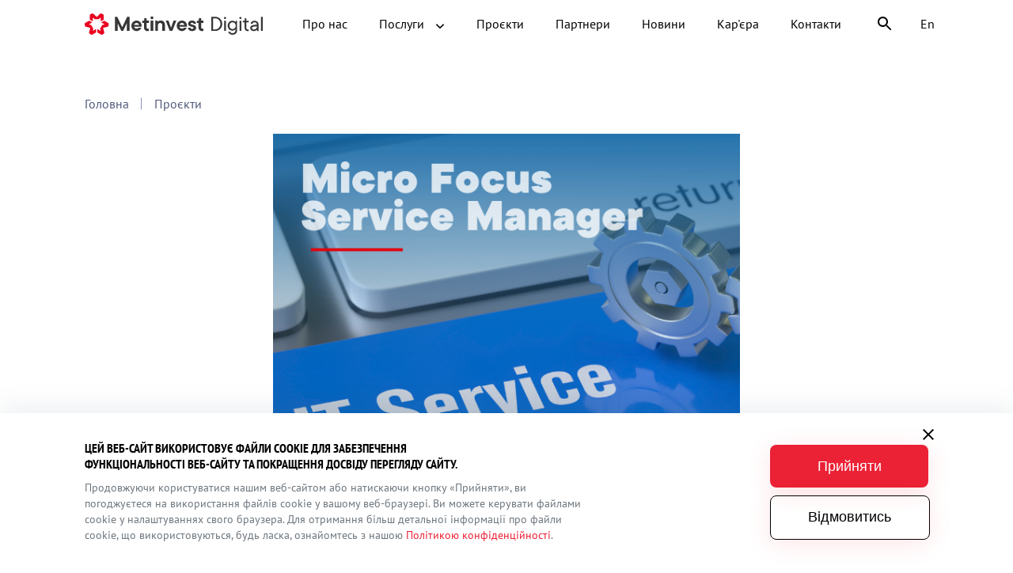

--- FILE ---
content_type: text/html; charset=utf-8
request_url: https://metinvest.digital/ua/page/1133
body_size: 11033
content:


<!DOCTYPE html>
<html>
<head>
	<meta charset="UTF-8">
	<meta content="width=device-width, initial-scale=1, maximum-scale=1, user-scalable=no" name="viewport">
	<!-- Google Tag Manager -->
	<script>
		(function (w, d, s, l, i) {
			w[l] = w[l] || []; w[l].push({
				'gtm.start':
					new Date().getTime(), event: 'gtm.js'
			}); var f = d.getElementsByTagName(s)[0],
				j = d.createElement(s), dl = l != 'dataLayer' ? '&l=' + l : ''; j.async = true; j.src =
					'https://www.googletagmanager.com/gtm.js?id=' + i + dl; f.parentNode.insertBefore(j, f);
		})(window, document, 'script', 'dataLayer', 'GTM-TC5CGBW');</script>
	<!-- End Google Tag Manager -->

	<link rel="apple-touch-icon" sizes="57x57" href="/dist/images/favicons/apple-icon-57x57.png">
	<link rel="apple-touch-icon" sizes="60x60" href="/dist/images/favicons/apple-icon-60x60.png">
	<link rel="apple-touch-icon" sizes="72x72" href="/dist/images/favicons/apple-icon-72x72.png">
	<link rel="apple-touch-icon" sizes="76x76" href="/dist/images/favicons/apple-icon-76x76.png">
	<link rel="apple-touch-icon" sizes="114x114" href="/dist/images/favicons/apple-icon-114x114.png">
	<link rel="apple-touch-icon" sizes="120x120" href="/dist/images/favicons/apple-icon-120x120.png">
	<link rel="apple-touch-icon" sizes="144x144" href="/dist/images/favicons/apple-icon-144x144.png">
	<link rel="apple-touch-icon" sizes="152x152" href="/dist/images/favicons/apple-icon-152x152.png">
	<link rel="apple-touch-icon" sizes="180x180" href="/dist/images/favicons/apple-icon-180x180.png">
	<link rel="icon" type="image/png" sizes="192x192" href="/dist/images/favicons/android-icon-192x192.png">
	<link rel="icon" type="image/png" sizes="32x32" href="/dist/images/favicons/favicon-32x32.png">
	<link rel="icon" type="image/png" sizes="96x96" href="/dist/images/favicons/favicon-96x96.png">
	<link rel="icon" type="image/png" sizes="16x16" href="/dist/images/favicons/favicon-16x16.png">
	<link rel="manifest" href="/dist/images/favicons/manifest.json">
	<meta name="msapplication-TileColor" content="#ffffff">
	<meta name="msapplication-TileImage" content="/dist/images/favicons/ms-icon-144x144.png">
	<meta name="theme-color" content="#ffffff">

	<link rel="stylesheet" href="/dist/css/vendor.min.css?v=sYfAfvzN1zGISwYZBXU5ezGYpqf3ZXOIvxJ9Dmwlclk">

	
		<link rel="stylesheet" href="/dist/css/site.css?v=hLbX3JZa3IX2DbpPogpKQYawZpOs5ldcjhVQ8D4_YQQ" />
	
	

	

<title>Micro Focus Service Manager MetinvestDigital</title>
<meta property="og:type" content="website">
<meta name="description">
<meta property="og:description">
<meta property="og:title" content="Micro Focus Service Manager MetinvestDigital">
	<meta property="og:image" content="https://dc33mihwewebmdsblob.blob.core.windows.net/data/data/page/card/06/f7/06f71a1af7694d02815310cc66467d54_625x799.png">
		<meta property="og:image:width" content="625">
		<meta property="og:image:height" content="799">
<meta name="keywords">
<meta property="og:locale" content="uk">

			<link rel="alternate" hreflang="ru" href="//metinvest.digital/ru/page/1133">
			<link rel="alternate" hreflang="en" href="//metinvest.digital/en/page/1133">
	<link rel="canonical" href="//metinvest.digital/ua/page/1133"/>


	
<script>
    window.readyQueue = [];
    window.$ = function(callback) {
        if (typeof callback == "function") {
            window.readyQueue.push({ callback: callback });
            return window.$;
        }

        return {
            ready: window.$
        };
    };

    window.readyScriptsQueue = [];
    window.readyScripts = function (urls, callback) {
        window.readyQueue.push({ urls: urls, callback: callback });
    }
</script>

	<script type="text/javascript">!function(T,l,y){var S=T.location,u="script",k="instrumentationKey",D="ingestionendpoint",C="disableExceptionTracking",E="ai.device.",I="toLowerCase",b="crossOrigin",w="POST",e="appInsightsSDK",t=y.name||"appInsights";(y.name||T[e])&&(T[e]=t);var n=T[t]||function(d){var g=!1,f=!1,m={initialize:!0,queue:[],sv:"4",version:2,config:d};function v(e,t){var n={},a="Browser";return n[E+"id"]=a[I](),n[E+"type"]=a,n["ai.operation.name"]=S&&S.pathname||"_unknown_",n["ai.internal.sdkVersion"]="javascript:snippet_"+(m.sv||m.version),{time:function(){var e=new Date;function t(e){var t=""+e;return 1===t.length&&(t="0"+t),t}return e.getUTCFullYear()+"-"+t(1+e.getUTCMonth())+"-"+t(e.getUTCDate())+"T"+t(e.getUTCHours())+":"+t(e.getUTCMinutes())+":"+t(e.getUTCSeconds())+"."+((e.getUTCMilliseconds()/1e3).toFixed(3)+"").slice(2,5)+"Z"}(),iKey:e,name:"Microsoft.ApplicationInsights."+e.replace(/-/g,"")+"."+t,sampleRate:100,tags:n,data:{baseData:{ver:2}}}}var h=d.url||y.src;if(h){function a(e){var t,n,a,i,r,o,s,c,p,l,u;g=!0,m.queue=[],f||(f=!0,t=h,s=function(){var e={},t=d.connectionString;if(t)for(var n=t.split(";"),a=0;a<n.length;a++){var i=n[a].split("=");2===i.length&&(e[i[0][I]()]=i[1])}if(!e[D]){var r=e.endpointsuffix,o=r?e.location:null;e[D]="https://"+(o?o+".":"")+"dc."+(r||"services.visualstudio.com")}return e}(),c=s[k]||d[k]||"",p=s[D],l=p?p+"/v2/track":config.endpointUrl,(u=[]).push((n="SDK LOAD Failure: Failed to load Application Insights SDK script (See stack for details)",a=t,i=l,(o=(r=v(c,"Exception")).data).baseType="ExceptionData",o.baseData.exceptions=[{typeName:"SDKLoadFailed",message:n.replace(/\./g,"-"),hasFullStack:!1,stack:n+"\nSnippet failed to load ["+a+"] -- Telemetry is disabled\nHelp Link: https://go.microsoft.com/fwlink/?linkid=2128109\nHost: "+(S&&S.pathname||"_unknown_")+"\nEndpoint: "+i,parsedStack:[]}],r)),u.push(function(e,t,n,a){var i=v(c,"Message"),r=i.data;r.baseType="MessageData";var o=r.baseData;return o.message='AI (Internal): 99 message:"'+("SDK LOAD Failure: Failed to load Application Insights SDK script (See stack for details) ("+n+")").replace(/\"/g,"")+'"',o.properties={endpoint:a},i}(0,0,t,l)),function(e,t){if(JSON){var n=T.fetch;if(n&&!y.useXhr)n(t,{method:w,body:JSON.stringify(e),mode:"cors"});else if(XMLHttpRequest){var a=new XMLHttpRequest;a.open(w,t),a.setRequestHeader("Content-type","application/json"),a.send(JSON.stringify(e))}}}(u,l))}function i(e,t){f||setTimeout(function(){!t&&m.core||a()},500)}var e=function(){var n=l.createElement(u);n.src=h;var e=y[b];return!e&&""!==e||"undefined"==n[b]||(n[b]=e),n.onload=i,n.onerror=a,n.onreadystatechange=function(e,t){"loaded"!==n.readyState&&"complete"!==n.readyState||i(0,t)},n}();y.ld<0?l.getElementsByTagName("head")[0].appendChild(e):setTimeout(function(){l.getElementsByTagName(u)[0].parentNode.appendChild(e)},y.ld||0)}try{m.cookie=l.cookie}catch(p){}function t(e){for(;e.length;)!function(t){m[t]=function(){var e=arguments;g||m.queue.push(function(){m[t].apply(m,e)})}}(e.pop())}var n="track",r="TrackPage",o="TrackEvent";t([n+"Event",n+"PageView",n+"Exception",n+"Trace",n+"DependencyData",n+"Metric",n+"PageViewPerformance","start"+r,"stop"+r,"start"+o,"stop"+o,"addTelemetryInitializer","setAuthenticatedUserContext","clearAuthenticatedUserContext","flush"]),m.SeverityLevel={Verbose:0,Information:1,Warning:2,Error:3,Critical:4};var s=(d.extensionConfig||{}).ApplicationInsightsAnalytics||{};if(!0!==d[C]&&!0!==s[C]){method="onerror",t(["_"+method]);var c=T[method];T[method]=function(e,t,n,a,i){var r=c&&c(e,t,n,a,i);return!0!==r&&m["_"+method]({message:e,url:t,lineNumber:n,columnNumber:a,error:i}),r},d.autoExceptionInstrumented=!0}return m}(y.cfg);(T[t]=n).queue&&0===n.queue.length&&n.trackPageView({})}(window,document,{
src: "https://az416426.vo.msecnd.net/scripts/b/ai.2.min.js",
cfg: { 
    connectionString: 'InstrumentationKey=d919d8a5-7207-4ecc-8b4a-3481232dded1'
}});
    </script>

	<!-- Global site tag (gtag.js) - Google Analytics 27092022_2035 -->
	<script async src="https://www.googletagmanager.com/gtag/js?id=UA-175247639-1"></script>
	<script>
		window.dataLayer = window.dataLayer || [];
		function gtag() { dataLayer.push(arguments); }
		gtag('js', new Date());

		//gtag('config', 'UA-175247639-1');
        gtag('config', 'UA-175247639-1', {
          cookie_flags: 'SameSite=None;Secure'
        });

	</script>

	
<script type="application/ld+json">
	{
		"@context": "https://schema.org",
		"@type": "Organization",
		"name": "https://metinvest.digital/",
		"url": "https://metinvest.digital/",
		"logo": "https://metinvest.digital/dist/images/logo.svg", 
		"address": {
		"@type": "PostalAddress",
		"streetAddress": "пер. Лабораторный, 12", 
		"addressLocality": "г. Киев",
		"addressRegion": "Киевская область", 
		"postalCode": "03150",
		"addressCountry": "Украина" 
	},
		"sameAs": [
			"https: //www.instagram.com/metinvestdigital/ ", 
			"https: //www.facebook.com/metinvestdigital/ "
		]
	}
</script>


</head>
<body>
	<!-- Google Tag Manager (noscript) 24.10.2022 03:03 -->
	<noscript>
		<iframe src="https://www.googletagmanager.com/ns.html?id=GTM-TC5CGBW"
				height="0" width="0" style="display:none;visibility:hidden"></iframe>
	</noscript>
	<!-- End Google Tag Manager (noscript) -->
	
<tpl id="WindowManager_WindowTemplate" style="display:none">
    &lt;div class=&quot;modal fade&quot; style=&quot;display: none;&quot; data-js-unit=&quot;AjaxWindow&quot; data-js-unit-options=&quot;{&amp;quot;mode&amp;quot;:&amp;quot;custom&amp;quot;}&quot;&gt;
        &lt;div class=&quot;modal-dialog&quot;&gt;
            &lt;div data-ajax-url=&quot;/ua/page/pagecard/card&quot; data-js-unit=&quot;AjaxUnit&quot; data-js-unit-options=&quot;{&amp;quot;successAction&amp;quot;:&amp;quot;setHtml&amp;quot;,&amp;quot;errorAction&amp;quot;:&amp;quot;alert&amp;quot;}&quot; data-ajax=&quot;ajax-window-loader&quot; data-ajax-data=&quot;&quot;&gt;
                &lt;div data-state=&quot;initial&quot;&gt;

                &lt;/div&gt;
                &lt;div data-state=&quot;loading&quot; style=&quot;display: none;&quot;&gt;
                    &lt;div class=&quot;modal-content&quot;&gt;
                        &lt;div class=&quot;modal-header&quot;&gt;
                            &lt;button type=&quot;button&quot; class=&quot;close&quot; data-dismiss=&quot;modal&quot; aria-label=&quot;Close&quot;&gt;
                                &lt;span aria-hidden=&quot;true&quot;&gt;×&lt;/span&gt;
                            &lt;/button&gt;
                            &lt;h4 class=&quot;modal-title&quot;&gt;&lt;/h4&gt;
                        &lt;/div&gt;
                        &lt;div class=&quot;modal-body&quot;&gt;
                            &lt;div class=&quot;h1 text-center&quot;&gt;Завантаження ...&lt;/div&gt;
                        &lt;/div&gt;
                    &lt;/div&gt;
                &lt;/div&gt;
                &lt;div data-state=&quot;success&quot; style=&quot;display: none;&quot;&gt;

                &lt;/div&gt;
            &lt;/div&gt;
            &lt;!-- /.modal-content --&gt;
        &lt;/div&gt;
        &lt;!-- /.modal-dialog --&gt;
    &lt;/div&gt;
</tpl>

<div data-js-unit="InlineJsUnit">
    <div id="WindowManager_WindowContainer"></div>

    <script type="text" data-inline-js-unit="ready" data-js-unit-method="ready">
        this.on("open.AjaxWindow", function(e) {
            alert("open")
        })
    </script>

</div>

<div style="position: absolute; left: -9000px" id="photoswipe_preload_root"></div>
<!-- Root element of PhotoSwipe. Must have class pswp. -->
<div class="pswp" tabindex="-1" role="dialog" aria-hidden="true" id="photoswipe_root" data-role="none">

    <!-- Background of PhotoSwipe. 
         It's a separate element as animating opacity is faster than rgba(). -->
    <div class="pswp__bg"></div>

    <!-- Slides wrapper with overflow:hidden. -->
    <div class="pswp__scroll-wrap">

        <!-- Container that holds slides. 
            PhotoSwipe keeps only 3 of them in the DOM to save memory.
            Don't modify these 3 pswp__item elements, data is added later on. -->
        <div class="pswp__container">
            <div class="pswp__item"></div>
            <div class="pswp__item"></div>
            <div class="pswp__item"></div>
        </div>

        <!-- Default (PhotoSwipeUI_Default) interface on top of sliding area. Can be changed. -->
        <div class="pswp__ui pswp__ui--hidden">

            <div class="pswp__top-bar">

                <!--  Controls are self-explanatory. Order can be changed. -->

                <div class="pswp__counter"></div>

                <button class="pswp__button pswp__button--close" title="Закрыть (Esc)" data-role="none"></button>

                <!-- <button class="pswp__button pswp__button--share" title="Share" data-role="none"></button> -->

                <button class="pswp__button pswp__button--fs" title="На полный экран" data-role="none"></button>

                <button class="pswp__button pswp__button--zoom" title="Увеличить" data-role="none"></button>

                <!-- Preloader demo http://codepen.io/dimsemenov/pen/yyBWoR -->
                <!-- element will get class pswp__preloader--active when preloader is running -->
                <div class="pswp__preloader">
                    <div class="pswp__preloader__icn">
                      <div class="pswp__preloader__cut">
                        <div class="pswp__preloader__donut"></div>
                      </div>
                    </div>
                </div>
            </div>

            <div class="pswp__share-modal pswp__share-modal--hidden pswp__single-tap">
                <div class="pswp__share-tooltip"></div> 
            </div>

            <button class="pswp__button pswp__button--arrow--left" title="Previous (arrow left)" data-role="none">
            </button>

            <button class="pswp__button pswp__button--arrow--right" title="Next (arrow right)" data-role="none">
            </button>

            <div class="pswp__caption">
                <div class="pswp__caption__center"></div>
            </div>

        </div>
    </div>
</div>
<tpl id="tpl_video_block" style="display:none">
    &lt;div class=&quot;video_card&quot; data-js-unit=&quot;ui/VideoCard&quot;&gt;
        &lt;div class=&quot;thumb_rel&quot; data-block=&quot;thumb&quot;&gt;
            &lt;div class=&quot;play_btn&quot; data-block=&quot;play&quot;&gt;&lt;/div&gt;
&#x9;&#x9;&#x9;
            &lt;table class=&quot;thumb&quot;&gt;&lt;tr&gt;&lt;td valign=&quot;middle&quot;&gt;
                &lt;img data-block=&quot;image&quot; width=&quot;100%&quot;&gt;&#x9;&#x9;&#x9;&#x9;
            &lt;/td&gt;&lt;/tr&gt;&lt;/table&gt;
        &lt;/div&gt;
&#x9;&#x9;
        &lt;div class=&quot;video&quot; data-block=&quot;video&quot;&gt;
            &lt;iframe frameborder=&quot;0&quot; allow=&quot;accelerometer; autoplay; encrypted-media; gyroscope; picture-in-picture&quot; allowfullscreen width=&quot;100%&quot; height=&quot;100%&quot;&gt;&lt;/iframe&gt;
        &lt;/div&gt;&#x9;&#x9;&#x9;&#x9;
    &lt;/div&gt;
</tpl>
<main-shell>

    
<header class="header">
    <div class="header__container">
        <a href="/ua" class="header__logo">
            <img src="/dist/images/logo.svg" alt="logo">
        </a>
        <ul class="header__nav">
                <li class="header__nav-item">
                        <a href="/ua/page/about-us" class="header__nav-link">
                            Про нас
                        </a>
                </li>
                <li class="header__nav-item">
                        <a href="/ua/page/expertise" class="header__nav-link">
                            Послуги
                            <span class="header__nav-arr">
                                <svg>
                                    <use xlink:href="#dropdown-arr"></use>
                                </svg>
                            </span>
                        </a>
                        <ul class="submenu">
                                <li class="submenu__item">
                                    <a href="/ua/page/751" class="header__nav-link">
                                        Рішення SAP
                                    </a>
                                </li>
                                <li class="submenu__item">
                                    <a href="/ua/page/758" class="header__nav-link">
                                        Кібербезпека
                                    </a>
                                </li>
                                <li class="submenu__item">
                                    <a href="/ua/page/1004" class="header__nav-link">
                                        Управління даними
                                    </a>
                                </li>
                                <li class="submenu__item">
                                    <a href="/ua/page/1025" class="header__nav-link">
                                        Дослідження та розробка R&amp;D
                                    </a>
                                </li>
                                <li class="submenu__item">
                                    <a href="/ua/page/738" class="header__nav-link">
                                        Бізнес-додатки
                                    </a>
                                </li>
                                <li class="submenu__item">
                                    <a href="/ua/page/730" class="header__nav-link">
                                        IT-аутсорсинг та консалтинг
                                    </a>
                                </li>
                                <li class="submenu__item">
                                    <a href="/ua/page/744" class="header__nav-link">
                                        Інфраструктурні рішення
                                    </a>
                                </li>
                                <li class="submenu__item">
                                    <a href="/ua/page/747" class="header__nav-link">
                                        Рішення Microsoft
                                    </a>
                                </li>
                                <li class="submenu__item">
                                    <a href="/ua/page/755" class="header__nav-link">
                                        Індустріальні рішення
                                    </a>
                                </li>
                                <li class="submenu__item">
                                    <a href="/ua/page/741" class="header__nav-link">
                                        Хмарні рішення
                                    </a>
                                </li>
                                <li class="submenu__item">
                                    <a href="/ua/page/943" class="header__nav-link">
                                        E-Learning (IT)
                                    </a>
                                </li>
                                <li class="submenu__item">
                                    <a href="/ua/page/partnerskaya-programma-2gather" class="header__nav-link">
                                        Партнерська програма 2Gather
                                    </a>
                                </li>
                        </ul>
                </li>
                <li class="header__nav-item">
                        <a href="/ua/pages/projects" class="header__nav-link">
                            Проєкти
                        </a>
                </li>
                <li class="header__nav-item">
                        <a href="/ua/pages/partners" class="header__nav-link">
                            Партнери
                        </a>
                </li>
                <li class="header__nav-item">
                        <a href="/ua/news/all" class="header__nav-link">
                            Новини
                        </a>
                </li>
                <li class="header__nav-item">
                        <a href="/ua/pages/career" class="header__nav-link">
                            Кар&#x27;єра
                        </a>
                </li>
                <li class="header__nav-item">
                        <a href="/ua/contacts" class="header__nav-link">
                            Контакти
                        </a>
                </li>
        </ul>
		<a class="header__search" href="/ua/search">
			<svg width="50" height="50" viewBox="0 0 50 50" fill="none" xmlns="http://www.w3.org/2000/svg">
				<path d="M28.5 27H27.71L27.43 26.73C28.41 25.59 29 24.11 29 22.5C29 18.91 26.09 16 22.5 16C18.91 16 16 18.91 16 22.5C16 26.09 18.91 29 22.5 29C24.11 29 25.59 28.41 26.73 27.43L27 27.71V28.5L32 33.49L33.49 32L28.5 27V27ZM22.5 27C20.01 27 18 24.99 18 22.5C18 20.01 20.01 18 22.5 18C24.99 18 27 20.01 27 22.5C27 24.99 24.99 27 22.5 27Z" fill="black"/>
			</svg>
		</a>
        


<div class="header__lang-wrap">

			<a class="header__lang" href="//metinvest.digital/en/page/1133">
				En
			</a>
</div>
        <button class="header__burger">
            <span></span>
        </button>
    </div>
</header>
<div class="mob-menu">
    <div class="mob-menu__container">
        <div class="mob-menu__row">
            <ul class="social-links">
		<li class="social-links__item facebook">
			<a href="https://www.facebook.com/metinvestdigital/" target="_blank">
				<span class="icon icon-facebook"></span>
			</a>
		</li>
		<li class="social-links__item instagram">
			<a href="https://www.instagram.com/metinvestdigital/" target="_blank">
				<span class="icon icon-instagram"></span>
			</a>
		</li>
		<li class="social-links__item linkedin">
			<a href="https://www.linkedin.com/company/metinvestdigital/" target="_blank">
				<span class="icon icon-linkedin"></span>
			</a>
		</li>
</ul>
            

<div class="mob-menu__lang-wrap">


            <a class="mob-menu__lang" href="//metinvest.digital/en/page/1133">
                En
            </a>
</div>

        </div>
        <nav class="mob-menu__nav">
                <a href="/ua/page/about-us" class="mob-menu__nav-link" style="background: url('https://dc33mihwewebmdsblob.blob.core.windows.net/data/resized%5Cdata/menu/card/91/8d%5C_max_400x-%5C918d7fde647c47b1baa1ec9102659d79_429x206.jpg') #000">
                    <span>
                        Про нас
                    </span>
                </a>
                <a href="/ua/page/expertise" class="mob-menu__nav-link" style="background: url('https://dc33mihwewebmdsblob.blob.core.windows.net/data/resized%5Cdata/menu/card/e5/34%5C_max_400x-%5Ce5345f2495304c5ab6a877e809e58724_429x206.jpg') #000">
                    <span>
                        Послуги
                    </span>
                </a>
                <a href="/ua/pages/projects" class="mob-menu__nav-link" style="background: url('https://dc33mihwewebmdsblob.blob.core.windows.net/data/resized%5Cdata/menu/card/de/56%5C_max_400x-%5Cde5622ac84564298899888615e97f9b9_429x206.jpg') #000">
                    <span>
                        Проєкти
                    </span>
                </a>
                <a href="/ua/news/all" class="mob-menu__nav-link" style="background: url('https://dc33mihwewebmdsblob.blob.core.windows.net/data/resized%5Cdata/menu/card/dc/92%5C_max_400x-%5Cdc92e7a1bc804dda9e84ec51b3b44431_429x206.jpg') #000">
                    <span>
                        Новини
                    </span>
                </a>
                <a href="/ua/pages/career" class="mob-menu__nav-link" style="background: url('https://dc33mihwewebmdsblob.blob.core.windows.net/data/resized%5Cdata/menu/card/d0/f5%5C_max_400x-%5Cd0f5efea159c4519b15edbec9f2d4859_429x206.jpg') #000">
                    <span>
                        Кар&#x27;єра
                    </span>
                </a>
                <a href="/ua/contacts" class="mob-menu__nav-link" style="background: url('https://dc33mihwewebmdsblob.blob.core.windows.net/data/resized%5Cdata/menu/card/5c/ba%5C_max_400x-%5C5cbad5a6839e475aae9662d19c5aa7b3_429x206.jpg') #000">
                    <span>
                        Контакти
                    </span>
                </a>
        </nav>
        <a href="/ua/contacts#contact-form-anchor" class="mob-menu__contacts">Напишіть нам</a>
        <div class="mob-menu__other-links">
            <a href="/ua/page/privacy-policy">Політика конфіденційності</a>
        </div>
    </div>
</div>

    <div data-js-unit="HtmlContent">
        

                
<div class="case-page">
	<div>
<div><div class="breadcrumbs">
	<a href="/" class="breadcrumbs__link">Головна</a>
			<a href="/ua/pages/projects" class="breadcrumbs__link">Проєкти</a>
</div></div>

<div>
    <div class="text-content">
	    <div class="container">
            <div class="flex-container wrap" style="padding: 0;
    margin: auto;
    list-style: none; 
    display: -webkit-box;
    display: -moz-box;
    display: -ms-flexbox;
    display: -moz-flex;
    display: -webkit-flex;
    display: flex;
    -webkit-flex-wrap: wrap;
    flex-wrap: wrap;
    align-items: center;
    justify-content: center;
    max-width:1300px;">
<div class="flex-item" style="background: white;
            padding: 5px;
            width: 100%;
            max-width: 600px;
            margin: 10px;
            line-height: 800px;
            color: white;
            font-weight: bold;
            font-size: 2em;
            display: flex;
            text-align: center;
            align-items: center;
            justify-content: center;"><img src="https://dc33mihwewebmdsblob.blob.core.windows.net/data/data/page/card/06/f7/06f71a1af7694d02815310cc66467d54_625x799.png" style="width: 100%;" /></div>

<div class="rblock">
<div class="row11" style="display: flex;flex-direction: row;">
<div class="column-11" style="min-height: 100px;flex: 0 1 10%;display: flex;flex-direction: column;justify-content: center;align-items: center;min-width: 50px;">
<h1 style="transform: rotate(-90deg);font-family:'PT Sans', sans-serif, Arial;font-size: 24px;line-height:1;color: grey;margin: 0px 0px 0px 0px;">Цілі</h1>
</div>

<div class="column-22" style="  min-height: 100px;flex: 0 1 90%;display: flex;flex-direction: column;max-width: 600px;">
<p style="font-family:'PT Sans', sans-serif, Arial;font-size: 24px;max-width: 100%;line-height:1.2;">Підвищити ефективність вирішення звернень користувачів та бізнес замовників щодо роботи ІТ-сервісів</p>
</div>
</div>

<div class="row11" style="display: flex;flex-direction: row;">
<div class="column-11" style="min-height: 100px;flex: 0 1 10%;display: flex;flex-direction: column;justify-content: center;align-items: center;min-width: 50px;">
<div style="line-height:1;background-color: #ea1928;content: '';width: 5px;height: 200px;margin: 0px 0px 0px 0px;">&nbsp;</div>
</div>

<div class="column-22" style="  min-height: 100px;flex: 0 1 90%;display: flex;flex-direction: column;max-width: 600px;">
<h2 class="section-title" style="margin: 4rem 0px 0px 0px;font-family:'PT Sans', sans-serif, Arial;font-weight: bolder;">Всі підприємства</h2>

<p style="font-family:'PT Sans', sans-serif, Arial;font-size: 20px;max-width: 80%;margin:10px 0px 0px 0px;line-height:1.2;">Групи Метінвест охоплені централізованою сисемою управління зверненнями</p>
</div>
</div>

<div class="row11" style="display: flex;flex-direction: row;margin: 5rem 0px 0px 0px;">
<div class="column-11" style="min-height: 100px;flex: 0 1 10%;display: flex;flex-direction: column;justify-content: center;align-items: center;min-width: 50px;">
<h1 style="transform: rotate(-90deg);font-family:'PT Sans', sans-serif, Arial;font-size: 24px;line-height:1;color: grey;margin: 0px 0px 0px 0px;max-width:50px;">Результати</h1>
</div>

<div class="column-22" style="  min-height: 100px;flex: 0 1 90%;display: flex;flex-direction: column;max-width: 600px;">
<ul style="list-style: disc;line-height: 1.2; font-family: 'PT Sans', sans-serif, Arial; font-size: 1.5rem;margin-left: 30px;">
	<li style="margin-bottom: 10px;">В 2.7 рази збільшена доступність сервісів</li>
	<li style="margin-bottom: 10px;">На 30% скорочено час вирішення звернень користувачів</li>
	<li style="margin-bottom: 10px;">На 39.8% скорочено час вирішення інцидентів</li>
	<li style="margin-bottom: 10px;">Створено єдине вікно для реєстрації та вирішення звернень користувачів</li>
</ul>
</div>
</div>
</div>
</div>

        </div>
    </div>

</div>

<div>
	<div class="related-expertise" data-js-unit="InlineJsUnit">
		<div class="container">
			<h2 class="title-3">Інші послуги</h2>
			<div class="related-expertise__list related-expertise-slider">
						<a href="/ua/page/cyber-security" class="related-item">
							<div class="related-item__banner">
								<img src="https://dc33mihwewebmdsblob.blob.core.windows.net/data/resized%5Cdata/page/card/60/79%5C_max_600x600%5C60793797190f4bd28e5bc07ae4efab6f_2048x698.jpg" alt="">
							</div>
							<div class="related-item__text">
								<h6 class="card-title-1 related-item__title">
									Кібербезпека
								</h6>
							</div>
						</a>
						<a href="/ua/page/industrial-solutions" class="related-item">
							<div class="related-item__banner">
								<img src="https://dc33mihwewebmdsblob.blob.core.windows.net/data/resized%5Cdata/page/card/ae/11%5C_max_600x600%5Cae111d6594764b699987970c9f5d4da6_2048x953.jpg" alt="">
							</div>
							<div class="related-item__text">
								<h6 class="card-title-1 related-item__title">
									Індустріальні рішення
								</h6>
							</div>
						</a>
						<a href="/ua/page/sap-solutions" class="related-item">
							<div class="related-item__banner">
								<img src="https://dc33mihwewebmdsblob.blob.core.windows.net/data/resized%5Cdata/page/card/60/be%5C_max_600x600%5C60bed06002544801ae0a157310f38bc7_2048x707.jpg" alt="">
							</div>
							<div class="related-item__text">
								<h6 class="card-title-1 related-item__title">
									Рішення SAP
								</h6>
							</div>
						</a>
			</div>
		</div>
		<script type="text" data-inline-js-unit="ready" data-js-unit-method="ready">
			this.$root.find('.related-expertise-slider').each(function() {
				$(this).slick({
					dots: false,
					arrows: false,
					variableWidth: true
				});
			})
		</script>
	</div>
</div>
</div>

</div>


    </div>
    

        <div class="cookie-popup" data-js-unit="CookieAgreeUnit">
            <div class="cookie-popup__inner">

                <div class="cookie-popup__text">
                    <div class="cookie-popup__title">
                        <p>Цей веб-сайт використовує файли cookie для забезпечення функціональності веб-сайту та покращення досвіду перегляду сайту.</p>

                    </div>
                    <div class="cookie-popup__description">
                        <p>Продовжуючи користуватися нашим веб-сайтом або натискаючи кнопку &laquo;Прийняти&raquo;, ви погоджуєтеся на використання файлів cookie у вашому веб-браузері. Ви можете керувати файлами cookie у налаштуваннях свого браузера. Для отримання більш детальної інформації про файли cookie, що використовуються, будь ласка, ознайомтесь з нашою&nbsp;<a href="https://metinvest.digital/ua/page/privacy-policy">Політикою конфіденційності</a>.</p>

                    </div>
                </div>
                <div class="cookie-popup__buttons">
                    <button type="button" class="btn" data-btn-agree>Прийняти</button>
                    <button type="button" class="btn btn--white" data-btn-close>Відмовитись</button>
                </div>
                <button type="button" class="cookie-popup__close" data-btn-close>
                    <img src="/dist/images/close.svg" alt="close">
                </button>
            </div>
        </div>

<div class="modal-video" id="dlg-video-root">
    <div class="modal-video__header">
        <img src="/dist/images/close.svg" alt="close" class="modal-video__close">
    </div>
    <div class="modal-video__content">
        <div id="dlg-video-content"></div>
    </div>
</div>
<footer class="footer">
    <div class="footer__container">

        <div class="footer__left">
			<a href="/" class="footer__logo">
				<img src="/dist/images/logo-white.svg" alt="logo">
			</a>
			<div class="form-group news-subscription">
            	<label for="subscription">Підпишіться на наші новини</label>
				<input placeholder="E-mail" id="subscription" name="subscription">
				<button type="submit" class="news-subscription__btn">
					<svg width="24" height="24" viewBox="0 0 24 24" fill="none" xmlns="http://www.w3.org/2000/svg">
                    <path d="M16.01 11H4V13H16.01V16L20 12L16.01 8V11Z" fill="white"/>
                    </svg>
				</button>
            </div>
        </div>

        <div class="footer__center">
            <ul class="footer__menu">
                        <li class="footer__menu-item">
                            <a href="/page/about-us" class="footer__menu-link False">
                                Про нас
                            </a>
                        </li>
                        <li class="footer__menu-item">
                            <a href="/page/expertise" class="footer__menu-link False">
                                Послуги
                            </a>
                        </li>
                        <li class="footer__menu-item">
                            <a href="/pages/projects" class="footer__menu-link False">
                                Проєкти
                            </a>
                        </li>
                        <li class="footer__menu-item">
                            <a href="/pages/career" class="footer__menu-link False">
                                Кар&#x27;єра
                            </a>
                        </li>
                        <li class="footer__menu-item">
                            <a href="/news/all" class="footer__menu-link False">
                                Новини
                            </a>
                        </li>
                        <li class="footer__menu-item">
                            <a href="/contacts" class="footer__menu-link False">
                                Контакти
                            </a>
                        </li>
            </ul>
        </div>

        <div class="footer__right">
            <ul class="social-links">
		<li class="social-links__item facebook">
			<a href="https://www.facebook.com/metinvestdigital/" target="_blank">
				<span class="icon icon-facebook"></span>
			</a>
		</li>
		<li class="social-links__item instagram">
			<a href="https://www.instagram.com/metinvestdigital/" target="_blank">
				<span class="icon icon-instagram"></span>
			</a>
		</li>
		<li class="social-links__item linkedin">
			<a href="https://www.linkedin.com/company/metinvestdigital/" target="_blank">
				<span class="icon icon-linkedin"></span>
			</a>
		</li>
</ul>
            <a href="/ua/contacts#contact-form-anchor" class="footer__contacts">Напишіть нам</a>
            <div class="footer__links">
                
            </div>
        </div>
    </div>
    <div class="footer__bottom">
        <span class="footer__copy">
            © 2026 Metinvest Digital
            <a href="/ua/page/privacy-policy">Політика конфіденційності</a>
        </span>
    </div>
</footer>

    <!--SVG elements start-->
    <svg style="display: none;">

        <symbol id="arr-left" viewBox="0 0 16 8">
            <path d="M3.99 5L16 5L16 3L3.99 3L3.99 -1.04995e-06L3.49691e-07 4L3.99 8L3.99 5Z"/>
        </symbol>
        <symbol id="arr-right" viewBox="0 0 16 8">
            <path d="M12.01 3H0V5H12.01V8L16 4L12.01 0V3Z"/>
        </symbol>
        <symbol id="eye" viewBox="0 0 16 10">
            <path d="M7.9974 0C4.66406 0 1.8174 2.07333 0.664062 5C1.8174 7.92667 4.66406 10 7.9974 10C11.3307 10 14.1774 7.92667 15.3307 5C14.1774 2.07333 11.3307 0 7.9974 0ZM7.9974 8.33333C6.1574 8.33333 4.66406 6.84 4.66406 5C4.66406 3.16 6.1574 1.66667 7.9974 1.66667C9.8374 1.66667 11.3307 3.16 11.3307 5C11.3307 6.84 9.8374 8.33333 7.9974 8.33333ZM7.9974 3C6.89073 3 5.9974 3.89333 5.9974 5C5.9974 6.10667 6.89073 7 7.9974 7C9.10406 7 9.9974 6.10667 9.9974 5C9.9974 3.89333 9.10406 3 7.9974 3Z"
                  fill="#666767"/>
        </symbol>
        <symbol id="tel" viewBox="0 0 16 16">
            <path d="M13.333 2.66675H2.66634C1.93301 2.66675 1.33967 3.26675 1.33967 4.00008L1.33301 12.0001C1.33301 12.7334 1.93301 13.3334 2.66634 13.3334H13.333C14.0663 13.3334 14.6663 12.7334 14.6663 12.0001V4.00008C14.6663 3.26675 14.0663 2.66675 13.333 2.66675ZM13.333 5.33341L7.99967 8.66675L2.66634 5.33341V4.00008L7.99967 7.33341L13.333 4.00008V5.33341Z"
                  fill="#51687A"/>
        </symbol>
        <symbol id="mail" viewBox="0 0 16 16">
            <path d="M13.3333 10.3333C12.5 10.3333 11.7 10.2 10.9533 9.95333C10.72 9.88 10.46 9.93333 10.2733 10.1133L8.80667 11.58C6.92 10.62 5.37333 9.08 4.41333 7.19333L5.88 5.72C6.06667 5.54 6.12 5.28 6.04667 5.04667C5.8 4.3 5.66667 3.5 5.66667 2.66667C5.66667 2.3 5.36667 2 5 2H2.66667C2.3 2 2 2.3 2 2.66667C2 8.92667 7.07333 14 13.3333 14C13.7 14 14 13.7 14 13.3333V11C14 10.6333 13.7 10.3333 13.3333 10.3333ZM8 2V8.66667L10 6.66667H14V2H8Z"
                  fill="#51687A"/>
        </symbol>
        <symbol id="dropdown-arr" viewBox="0 0 14 8">
            <path d="M1 1L7 7L13 1" stroke-width="2" stroke-linejoin="round" fill="none"/>
        </symbol>
        <symbol id="checked" viewBox="0 0 18 18">
            <path d="M16 0H2C0.89 0 0 0.9 0 2V16C0 17.1 0.89 18 2 18H16C17.11 18 18 17.1 18 16V2C18 0.9 17.11 0 16 0ZM7 14L2 9L3.41 7.59L7 11.17L14.59 3.58L16 5L7 14Z"/>
        </symbol>
        <symbol id="checked2" viewBox="0 0 18 14">
            <path d="M6.00039 11.1996L1.80039 6.99961L0.400391 8.39961L6.00039 13.9996L18.0004 1.99961L16.6004 0.599609L6.00039 11.1996Z"/>
        </symbol>
        <symbol id="search" viewBox="0 0 24 24">
            <path d="M15.5 14H14.71L14.43 13.73C15.41 12.59 16 11.11 16 9.5C16 5.91 13.09 3 9.5 3C5.91 3 3 5.91 3 9.5C3 13.09 5.91 16 9.5 16C11.11 16 12.59 15.41 13.73 14.43L14 14.71V15.5L19 20.49L20.49 19L15.5 14ZM9.5 14C7.01 14 5 11.99 5 9.5C5 7.01 7.01 5 9.5 5C11.99 5 14 7.01 14 9.5C14 11.99 11.99 14 9.5 14Z"/>
        </symbol>
        <symbol id="close" viewBox="0 0 10 10">
            <path d="M9.66634 1.27337L8.72634 0.333374L4.99967 4.06004L1.27301 0.333374L0.333008 1.27337L4.05967 5.00004L0.333008 8.72671L1.27301 9.66671L4.99967 5.94004L8.72634 9.66671L9.66634 8.72671L5.93967 5.00004L9.66634 1.27337Z"/>
        </symbol>
        <symbol id="play" viewBox="0 0 36 36">
            <path d="M18 3C9.7125 3 3 9.7125 3 18C3 26.2875 9.7125 33 18 33C26.2875 33 33 26.2875 33 18C33 9.7125 26.2875 3 18 3ZM15 24.75V11.25L24 18L15 24.75Z"
                  fill="white"/>
        </symbol>

    </svg>
    <!--SVG elements end-->
</main-shell>


	<script src="/dist/lib/vendor.min.js?v=CCqKn4uWTBviraNCrC65us4E4wDlvbrX31XrWSc2KFk"></script>
	<script src="/dist/js/site.js?v=yjmXfaGo_2Y3DlHGb7n4xyQVeSkqQ614_rj4-HcrHFM"></script>
	<!-- Bootstrap 3.3.7 -->
	<script src="/acp/lib/bootstrap/dist/js/bootstrap.min.js"></script>

	

	
<script>
    if (window["__onDomReady"])
        window["__onDomReady"]();
    else
        window["__isDomReady"] = true;
</script>
</body>
</html>


--- FILE ---
content_type: text/css
request_url: https://metinvest.digital/dist/css/site.css?v=hLbX3JZa3IX2DbpPogpKQYawZpOs5ldcjhVQ8D4_YQQ
body_size: 34839
content:
@charset "UTF-8";
html,
body,
div,
span,
applet,
object,
iframe,
h1,
h2,
h3,
h4,
h5,
h6,
p,
blockquote,
pre,
a,
abbr,
acronym,
address,
big,
cite,
code,
del,
dfn,
em,
img,
ins,
kbd,
q,
s,
samp,
small,
strike,
strong,
sub,
sup,
tt,
var,
b,
u,
i,
center,
dl,
dt,
dd,
ol,
ul,
li,
fieldset,
form,
label,
legend,
table,
caption,
tbody,
tfoot,
thead,
tr,
th,
td,
article,
aside,
canvas,
details,
embed,
figure,
figcaption,
footer,
header,
hgroup,
menu,
nav,
output,
ruby,
section,
summary,
time,
mark,
audio,
video {
  margin: 0;
  padding: 0;
  border: 0;
  font: inherit;
  font-size: 100%;
  vertical-align: baseline; }

article,
aside,
details,
figcaption,
figure,
footer,
header,
hgroup,
menu,
nav,
section {
  display: block; }

body {
  line-height: 1; }

ol,
ul {
  list-style: none; }

blockquote,
q {
  quotes: none; }

blockquote::before,
blockquote::after,
q::before,
q::after {
  content: '';
  content: none; }

table {
  border-collapse: collapse;
  border-spacing: 0; }

@font-face {
  font-family: 'PT Sans';
  src: url("../fonts/PTSans/PTSans-Bold.eot");
  src: local("PT Sans Bold"), local("PTSans-Bold"), url("../fonts/PTSans/PTSans-Bold.eot?#iefix") format("embedded-opentype"), url("../fonts/PTSans/PTSans-Bold.woff") format("woff"), url("../fonts/PTSans/PTSans-Bold.ttf") format("truetype");
  font-weight: bold;
  font-style: normal; }

@font-face {
  font-family: 'PT Sans';
  src: url("../fonts/PTSans/PTSans-Italic.eot");
  src: local("PT Sans Italic"), local("PTSans-Italic"), url("../fonts/PTSans/PTSans-Italic.eot?#iefix") format("embedded-opentype"), url("../fonts/PTSans/PTSans-Italic.woff") format("woff"), url("../fonts/PTSans/PTSans-Italic.ttf") format("truetype");
  font-weight: normal;
  font-style: italic; }

@font-face {
  font-family: 'PT Sans';
  src: url("../fonts/PTSans/PTSans-Regular.eot");
  src: local("PT Sans"), local("PTSans-Regular"), url("../fonts/PTSans/PTSans-Regular.eot?#iefix") format("embedded-opentype"), url("../fonts/PTSans/PTSans-Regular.woff") format("woff"), url("../fonts/PTSans/PTSans-Regular.ttf") format("truetype");
  font-weight: normal;
  font-style: normal; }

@font-face {
  font-family: 'PT Sans Narrow';
  src: url("../fonts/PTSansNarrow/PTSans-NarrowBold.eot");
  src: local("PT Sans Narrow Bold"), local("PTSans-NarrowBold"), url("../fonts/PTSansNarrow/PTSans-NarrowBold.eot?#iefix") format("embedded-opentype"), url("../fonts/PTSansNarrow/PTSans-NarrowBold.woff") format("woff"), url("../fonts/PTSansNarrow/PTSans-NarrowBold.ttf") format("truetype");
  font-weight: bold;
  font-style: normal; }

@font-face {
  font-family: 'TT_Commons_Regular';
  src: url("../fonts/tt/TT_Commons_Regular.woff2") format("woff2");
  font-display: swap; }

@font-face {
  font-family: 'TT_Commons_Medium';
  src: url("../fonts/tt/TT_Commons_Medium.woff2") format("woff2"); }

@font-face {
  font-family: 'TT_Commons_DemiBold';
  src: url("../fonts/tt/TT_Commons_DemiBold.woff2") format("woff2"); }

@font-face {
  font-family: 'TT_Commons_Bold';
  src: url("../fonts/tt/TT_Commons_Bold.woff2") format("woff2"); }

@font-face {
  font-family: 'TT_Commons_ExtraBold';
  src: url("../fonts/tt/TT_Commons_ExtraBold.woff2") format("woff2");
  font-weight: 400;
  font-style: normal;
  font-display: swap; }

@font-face {
  font-family: 'TT_Commons_Light';
  src: url("../fonts/tt/TT_Commons_Light.woff2") format("woff2"); }

@font-face {
  font-family: 'TT_Commons_ExtraLight';
  src: url("../fonts/tt/TT_Commons_ExtraLight.woff2") format("woff2");
  font-weight: 400;
  font-style: normal;
  font-display: swap; }

@font-face {
  font-family: 'TT_Commons_ExtraLight_Italic';
  src: url("../fonts/tt/TT_Commons_ExtraLight_Italic.woff2") format("woff2");
  font-weight: 400;
  font-style: normal;
  font-display: swap; }

@font-face {
  font-family: 'TT_Commons_Italic';
  src: url("../fonts/tt/TT_Commons_Italic.woff2") format("woff2");
  font-weight: 400;
  font-style: normal;
  font-display: swap; }

@font-face {
  font-family: 'TT_Commons_Light_Italic';
  src: url("../fonts/tt/TT_Commons_Light_Italic.woff2") format("woff2");
  font-weight: 400;
  font-style: normal;
  font-display: swap; }

@font-face {
  font-family: 'TT_Commons_Medium_Italic';
  src: url("../fonts/tt/TT_Commons_Medium_Italic.woff2") format("woff2");
  font-weight: 400;
  font-style: normal;
  font-display: swap; }

@font-face {
  font-family: 'icomoon';
  src: url("../fonts/icomoon/icomoon.eot?6scr36");
  src: url("../fonts/icomoon/icomoon.eot?6scr36#iefix") format("embedded-opentype"), url("../fonts/icomoon/icomoon.ttf?6scr36") format("truetype"), url("../fonts/icomoon/icomoon.woff?6scr36") format("woff"), url("../fonts/icomoon/icomoon.svg?6scr36#icomoon") format("svg");
  font-weight: normal;
  font-style: normal;
  font-display: block; }

[class^="icon-"], [class*=" icon-"] {
  /* use !important to prevent issues with browser extensions that change fonts */
  font-family: 'icomoon' !important;
  speak: none;
  font-style: normal;
  font-weight: normal;
  font-variant: normal;
  text-transform: none;
  line-height: 1;
  /* Better Font Rendering =========== */
  -webkit-font-smoothing: antialiased;
  -moz-osx-font-smoothing: grayscale; }

.icon-arr-left:before {
  content: "\e900"; }

.icon-arr-right:before {
  content: "\e901"; }

.icon-close:before {
  content: "\e902"; }

.icon-email:before {
  content: "\e903"; }

.icon-facebook:before {
  content: "\e904"; }

.icon-instagram:before {
  content: "\e905"; }

.icon-linkedin:before {
  content: "\e906"; }

.icon-phone:before {
  content: "\e907"; }

.icon-play:before {
  content: "\e908"; }

.icon-search:before {
  content: "\e909"; }

.icon-telegram:before {
  content: "\e90a"; }

.icon-twitter:before {
  content: "\e90b"; }

* {
  -webkit-box-sizing: border-box;
          box-sizing: border-box; }

a {
  text-decoration: none; }

body {
  font-family: 'PT Sans', sans-serif, Arial;
  font-weight: 400;
  min-width: 360px;
  min-height: 100vh;
  background-color: #fff;
  color: #000;
  padding-top: 60px; }
  body.menu-open {
    overflow: hidden; }
  body.modal-open {
    overflow: hidden; }
  body.pt-0 {
    padding-top: 0 !important; }
  @media (min-width: 1680px) {
    body {
      padding-top: 130px; } }

:root {
  --menu-height: 0;
  --section-padding: 150px;
  --menu-animation-time: 0;
  --background-overflow: rgba(0, 0, 0, 0.5); }
  @media (max-width: 1279px) {
    :root {
      --section-padding: 150px; } }
  @media (max-width: 1023px) {
    :root {
      --section-padding: 100px; } }
  @media (max-width: 767px) {
    :root {
      --section-padding: 60px; } }

.main-page {
  margin-top: 40px; }

.section-container {
  padding: var(--section-padding) 0; }
  .section-container--dark {
    background: #07090A; }

.container {
  position: relative;
  width: 100%;
  margin: 0 auto;
  max-width: calc((100% / 12) * 10); }
  .container__margin-bottom {
    margin-bottom: var(--section-padding); }

.w1200 {
  max-width: 1200px; }

.w900 {
  max-width: 900px;
  margin: auto; }

.btn-box {
  display: -webkit-box;
  display: -ms-flexbox;
  display: flex;
  -webkit-box-orient: horizontal;
  -webkit-box-direction: normal;
      -ms-flex-direction: row;
          flex-direction: row;
  -webkit-box-align: center;
      -ms-flex-align: center;
          align-items: center;
  padding: 0 40px;
  line-height: 36px;
  background: #eb2135;
  border: 1px solid #eb2135;
  -webkit-box-sizing: border-box;
          box-sizing: border-box;
  border-radius: 4px;
  font-size: 16px;
  color: #FFFFFF;
  -webkit-box-pack: center;
      -ms-flex-pack: center;
          justify-content: center; }
  .btn-box--default {
    color: #eb2135;
    background-color: transparent; }
  .btn-box--light {
    line-height: 52px;
    font-weight: normal;
    font-size: 18px;
    padding: 0 80px;
    color: #FFFFFF; }
    @media (max-width: 767px) {
      .btn-box--light {
        padding: 0 25px; } }
  .btn-box--medium {
    line-height: 61px;
    padding: 0 24px;
    font-size: 24px; }
    @media (max-width: 1023px) {
      .btn-box--medium {
        line-height: 54px;
        font-size: 18px; } }
  .btn-box--normal {
    border: 1px solid #7B9EBB;
    background-color: transparent; }
  @media (max-width: 767px) {
    .btn-box {
      padding: 0 25px; } }

.article-text img, .post-content img {
  width: 100%;
  height: auto;
  margin: 30px 0; }
  @media (max-width: 1023px) {
    .article-text img, .post-content img {
      margin: 20px 0; } }

.article-text .video_card, .post-content .video_card {
  margin: 30px 0;
  overflow: hidden;
  width: 100%;
  position: relative;
  padding-top: 56.25%;
  height: auto; }
  .article-text .video_card .thumb_rel, .post-content .video_card .thumb_rel {
    position: absolute;
    top: 0;
    left: 0;
    width: 100%;
    height: 100%;
    -o-object-fit: cover;
       object-fit: cover; }
  .article-text .video_card .video, .post-content .video_card .video {
    z-index: 2; }
  .article-text .video_card .play_btn, .post-content .video_card .play_btn {
    z-index: 1; }
  .article-text .video_card img, .post-content .video_card img {
    position: absolute;
    top: 0;
    left: 0;
    width: 100%;
    height: 100%;
    -o-object-fit: cover;
       object-fit: cover; }
  @media (max-width: 1023px) {
    .article-text .video_card, .post-content .video_card {
      margin: 20px 0; } }

.article-text h1, .article-text h2, .article-text h3, .article-text h4, .article-text h5, .post-content h1, .post-content h2, .post-content h3, .post-content h4, .post-content h5 {
  font-weight: 700; }

.article-text h2, .post-content h2 {
  font-size: 36px;
  line-height: 1.2; }
  @media (min-width: 768px) {
    .article-text h2, .post-content h2 {
      font-size: 40px; } }
  @media (min-width: 1200px) {
    .article-text h2, .post-content h2 {
      font-size: 44px; } }
  @media (min-width: 1680px) {
    .article-text h2, .post-content h2 {
      font-size: 48px; } }

.article-text h1, .post-content h1 {
  font-size: 32px;
  line-height: 1;
  text-transform: uppercase;
  font-family: 'Pt Sans Narrow'; }
  @media (min-width: 768px) {
    .article-text h1, .post-content h1 {
      font-size: 48px; } }
  @media (min-width: 1200px) {
    .article-text h1, .post-content h1 {
      font-size: 80px; } }
  @media (min-width: 1680px) {
    .article-text h1, .post-content h1 {
      font-size: 104px; } }

.article-text h3, .post-content h3 {
  font-size: 30px;
  line-height: 1.2; }
  @media (min-width: 768px) {
    .article-text h3, .post-content h3 {
      font-size: 34px; } }
  @media (min-width: 1200px) {
    .article-text h3, .post-content h3 {
      font-size: 38px; } }
  @media (min-width: 1680px) {
    .article-text h3, .post-content h3 {
      font-size: 42px; } }

.article-text h4, .post-content h4 {
  font-size: 20px;
  line-height: 1.2; }
  @media (min-width: 768px) {
    .article-text h4, .post-content h4 {
      font-size: 24px; } }
  @media (min-width: 1200px) {
    .article-text h4, .post-content h4 {
      font-size: 28px; } }
  @media (min-width: 1680px) {
    .article-text h4, .post-content h4 {
      font-size: 36px; } }

.article-text h5, .post-content h5 {
  font-size: 18px;
  line-height: 1.1; }
  @media (min-width: 768px) {
    .article-text h5, .post-content h5 {
      font-size: 20px; } }
  @media (min-width: 1200px) {
    .article-text h5, .post-content h5 {
      font-size: 22px; } }
  @media (min-width: 1680px) {
    .article-text h5, .post-content h5 {
      font-size: 24px; } }

.article-text h6, .post-content h6 {
  font-size: 16px;
  line-height: 120%; }
  @media (min-width: 768px) {
    .article-text h6, .post-content h6 {
      font-size: 18px; } }

.title-1, .title-2, .title-3, .title-4, .title-5, .title-6,
h1, h2, h3, h4, h5, h6 {
  font-weight: 700; }

.title-1 {
  font-size: 36px;
  line-height: 1.2; }
  @media (min-width: 768px) {
    .title-1 {
      font-size: 40px; } }
  @media (min-width: 1200px) {
    .title-1 {
      font-size: 44px; } }
  @media (min-width: 1680px) {
    .title-1 {
      font-size: 48px; } }

.title-2 {
  font-size: 32px;
  line-height: 1;
  text-transform: uppercase;
  font-family: 'Pt Sans Narrow'; }
  @media (min-width: 768px) {
    .title-2 {
      font-size: 48px; } }
  @media (min-width: 1200px) {
    .title-2 {
      font-size: 80px; } }
  @media (min-width: 1680px) {
    .title-2 {
      font-size: 104px; } }
  .title-2--section-title {
    margin-bottom: 80px; }
    @media (max-width: 1279px) {
      .title-2--section-title {
        margin-bottom: 40px; } }
    @media (max-width: 1023px) {
      .title-2--section-title {
        margin-bottom: 30px; } }
    @media (max-width: 767px) {
      .title-2--section-title {
        margin-bottom: 20px; } }

.title-3 {
  font-family: 'TT_Commons_Bold';
  font-size: 30px;
  line-height: 1.2;
  margin-bottom: 50px; }
  @media (min-width: 768px) {
    .title-3 {
      font-size: 34px; } }
  @media (min-width: 1200px) {
    .title-3 {
      font-size: 38px; } }
  @media (min-width: 1680px) {
    .title-3 {
      font-size: 42px; } }

.title-4 {
  font-size: 20px;
  line-height: 1.2; }
  @media (min-width: 768px) {
    .title-4 {
      font-size: 24px; } }
  @media (min-width: 1200px) {
    .title-4 {
      font-size: 28px; } }
  @media (min-width: 1680px) {
    .title-4 {
      font-size: 36px; } }

.title-5 {
  font-size: 18px;
  line-height: 1;
  text-transform: uppercase;
  font-family: 'Pt Sans Narrow'; }
  @media (min-width: 768px) {
    .title-5 {
      font-size: 20px; } }
  @media (min-width: 1200px) {
    .title-5 {
      font-size: 22px; } }
  @media (min-width: 1680px) {
    .title-5 {
      font-size: 24px; } }

.card-title-1 {
  font-size: 18px;
  line-height: 1.1; }
  @media (min-width: 768px) {
    .card-title-1 {
      font-size: 20px; } }
  @media (min-width: 1200px) {
    .card-title-1 {
      font-size: 22px; } }
  @media (min-width: 1680px) {
    .card-title-1 {
      font-size: 24px; } }

.card-title-2 {
  font-size: 16px;
  line-height: 1.4;
  text-transform: uppercase;
  font-family: 'Pt Sans Narrow'; }
  @media (min-width: 1680px) {
    .card-title-2 {
      font-size: 18px; } }

.small-title {
  font-size: 18px;
  line-height: 1.2;
  text-transform: uppercase;
  font-family: 'Pt Sans Narrow'; }
  @media (min-width: 768px) {
    .small-title {
      font-size: 20px; } }
  @media (min-width: 1200px) {
    .small-title {
      font-size: 22px; } }
  @media (min-width: 1680px) {
    .small-title {
      font-size: 24px; } }

.text-1 {
  font-size: 16px;
  line-height: 120%; }
  @media (min-width: 768px) {
    .text-1 {
      font-size: 18px; } }

.text-2 {
  font-size: 14px;
  line-height: 1.2; }
  @media (min-width: 768px) {
    .text-2 {
      font-size: 16px; } }

.caption-1 {
  font-size: 12px;
  line-height: 1.2; }
  @media (min-width: 768px) {
    .caption-1 {
      font-size: 14px; } }

.caption-2 {
  font-size: 10px;
  line-height: 1.2; }
  @media (min-width: 768px) {
    .caption-2 {
      font-size: 12px; } }

.big-title {
  font-family: 'PT Sans Narrow', sans-serif;
  font-weight: bold;
  font-size: 32px;
  text-transform: uppercase; }
  @media (min-width: 768px) {
    .big-title {
      font-size: 60px; } }
  @media (min-width: 1680px) {
    .big-title {
      font-size: 104px;
      letter-spacing: 0.01em; } }

.section-title {
  font-weight: bold;
  font-size: 32px; }
  @media (min-width: 768px) {
    .section-title {
      line-height: 1.1; } }
  @media (min-width: 1680px) {
    .section-title {
      font-size: 42px;
      line-height: 1.2; } }
  @media (min-width: 2400px) {
    .section-title {
      font-size: 64px;
      line-height: 1; } }

.page-title {
  font-family: 'PT Sans Narrow', sans-serif;
  font-weight: bold;
  font-size: 32px;
  text-transform: uppercase; }
  @media (min-width: 768px) {
    .page-title {
      font-size: 60px; } }
  @media (min-width: 1680px) {
    .page-title {
      font-size: 104px;
      letter-spacing: 0.01em; } }

.article-text h1 {
  font-size: 32px;
  line-height: 1;
  text-transform: uppercase;
  font-family: 'Pt Sans Narrow'; }
  @media (min-width: 768px) {
    .article-text h1 {
      font-size: 48px; } }
  @media (min-width: 1200px) {
    .article-text h1 {
      font-size: 80px; } }
  @media (min-width: 1680px) {
    .article-text h1 {
      font-size: 104px; } }

.article-text h2 {
  font-size: 36px;
  line-height: 1.2; }
  @media (min-width: 768px) {
    .article-text h2 {
      font-size: 40px; } }
  @media (min-width: 1200px) {
    .article-text h2 {
      font-size: 44px; } }
  @media (min-width: 1680px) {
    .article-text h2 {
      font-size: 48px; } }

.article-text h3 {
  font-size: 30px;
  line-height: 1.2; }
  @media (min-width: 768px) {
    .article-text h3 {
      font-size: 34px; } }
  @media (min-width: 1200px) {
    .article-text h3 {
      font-size: 38px; } }
  @media (min-width: 1680px) {
    .article-text h3 {
      font-size: 42px; } }

.article-text h4 {
  font-size: 20px;
  line-height: 1.2; }
  @media (min-width: 768px) {
    .article-text h4 {
      font-size: 24px; } }
  @media (min-width: 1200px) {
    .article-text h4 {
      font-size: 28px; } }
  @media (min-width: 1680px) {
    .article-text h4 {
      font-size: 36px; } }

.article-text h5 {
  font-size: 18px;
  line-height: 1;
  text-transform: uppercase;
  font-family: 'Pt Sans Narrow'; }
  @media (min-width: 768px) {
    .article-text h5 {
      font-size: 20px; } }
  @media (min-width: 1200px) {
    .article-text h5 {
      font-size: 22px; } }
  @media (min-width: 1680px) {
    .article-text h5 {
      font-size: 24px; } }

.article-text h6 {
  font-size: 16px;
  line-height: 1.4;
  text-transform: uppercase;
  font-family: 'Pt Sans Narrow'; }
  @media (min-width: 1680px) {
    .article-text h6 {
      font-size: 18px; } }

.header {
  display: -webkit-box;
  display: -ms-flexbox;
  display: flex;
  -webkit-box-align: center;
      -ms-flex-align: center;
          align-items: center;
  position: fixed;
  z-index: 20;
  left: 0;
  top: 0;
  background-color: #fff;
  width: 100%;
  height: 60px; }
  @media (min-width: 768px) {
    .header {
      position: fixed;
      top: 0;
      left: 0;
      bottom: auto;
      height: 60px;
      -webkit-transition: background-color 0s ease .2s, -webkit-box-shadow 0s ease-out .0s;
      transition: background-color 0s ease .2s, -webkit-box-shadow 0s ease-out .0s;
      -o-transition: background-color 0s ease .2s, box-shadow 0s ease-out .0s;
      transition: background-color 0s ease .2s, box-shadow 0s ease-out .0s;
      transition: background-color 0s ease .2s, box-shadow 0s ease-out .0s, -webkit-box-shadow 0s ease-out .0s; } }
  @media (min-width: 1680px) {
    .header {
      height: 130px; } }
  .header__container {
    display: -webkit-box;
    display: -ms-flexbox;
    display: flex;
    -webkit-box-align: center;
        -ms-flex-align: center;
            align-items: center;
    width: 100%;
    height: 100%;
    margin: 0 auto;
    position: relative; }
    @media (min-width: 768px) {
      .header__container {
        max-width: calc((100% / 12) * 10);
        padding: 0; } }
  .header__burger {
    width: 90px;
    height: 100%;
    display: -webkit-box;
    display: -ms-flexbox;
    display: flex;
    -webkit-box-align: center;
        -ms-flex-align: center;
            align-items: center;
    -webkit-box-pack: center;
        -ms-flex-pack: center;
            justify-content: center;
    border: none;
    background-color: transparent;
    padding: 0;
    outline: none;
    margin-left: auto; }
    .header__burger:hover {
      cursor: pointer; }
    @media (min-width: 768px) {
      .header__burger {
        margin-right: -45px; } }
    @media (min-width: 1200px) {
      .header__burger {
        display: none; } }
    .header__burger span {
      display: -webkit-box;
      display: -ms-flexbox;
      display: flex;
      -webkit-box-align: center;
          -ms-flex-align: center;
              align-items: center;
      position: relative;
      border-top: 2px solid #eb2135;
      border-bottom: 2px solid #eb2135;
      width: 18px;
      height: 12px;
      -webkit-transition: all .25s ease-in-out;
      -o-transition: all .25s ease-in-out;
      transition: all .25s ease-in-out; }
      .header__burger span:before, .header__burger span:after {
        content: '';
        display: block;
        width: 100%;
        height: 2px;
        position: absolute;
        top: 50%;
        left: 50%;
        background: #eb2135;
        -webkit-transform: translate(-50%, -50%);
            -ms-transform: translate(-50%, -50%);
                transform: translate(-50%, -50%);
        -webkit-transition: -webkit-transform .25s ease-in-out;
        transition: -webkit-transform .25s ease-in-out;
        -o-transition: transform .25s ease-in-out;
        transition: transform .25s ease-in-out;
        transition: transform .25s ease-in-out, -webkit-transform .25s ease-in-out; }
    .header__burger--active span {
      border-color: transparent; }
      .header__burger--active span:before {
        -webkit-transform: translate(-50%, -50%) rotate(45deg);
            -ms-transform: translate(-50%, -50%) rotate(45deg);
                transform: translate(-50%, -50%) rotate(45deg);
        background-color: #000; }
      .header__burger--active span:after {
        -webkit-transform: translate(-50%, -50%) rotate(-45deg);
            -ms-transform: translate(-50%, -50%) rotate(-45deg);
                transform: translate(-50%, -50%) rotate(-45deg);
        background-color: #000; }
  .header__logo {
    display: -webkit-box;
    display: -ms-flexbox;
    display: flex;
    -webkit-box-align: center;
        -ms-flex-align: center;
            align-items: center;
    width: calc((100% / 12) * 9);
    height: 100%;
    padding-left: 30px;
    -webkit-transition: .2s ease;
    -o-transition: .2s ease;
    transition: .2s ease; }
    @media (min-width: 768px) {
      .header__logo {
        width: 200px;
        padding-left: 0; } }
    @media (min-width: 1200px) {
      .header__logo {
        width: 225px;
        margin-right: 40px; } }
    @media (min-width: 1680px) {
      .header__logo {
        width: 294px;
        margin-right: 70px; } }
    @media (min-width: 2400px) {
      .header__logo {
        margin-right: 260px; } }
    .header__logo img {
      display: block;
      width: 150px; }
      @media (min-width: 768px) {
        .header__logo img {
          width: 100%; } }
  .header__nav {
    display: none; }
    @media (min-width: 1200px) {
      .header__nav {
        display: -webkit-box;
        display: -ms-flexbox;
        display: flex;
        -webkit-box-align: center;
            -ms-flex-align: center;
                align-items: center; } }
  .header__nav-item {
    position: relative;
    margin-right: 20px; }
    .header__nav-item:hover .submenu {
      display: block; }
    @media (min-width: 1680px) {
      .header__nav-item {
        margin-right: 24px; } }
    @media (min-width: 2400px) {
      .header__nav-item {
        margin-right: 50px; } }
  .header .submenu {
    display: none;
    position: absolute;
    top: 100%;
    left: 0;
    background-color: #fff; }
    .header .submenu__link {
      padding: 10px;
      font-size: 16px;
      color: #000;
      -webkit-transition: .2s ease;
      -o-transition: .2s ease;
      transition: .2s ease; }
  .header__nav-link {
    display: inline-block;
    padding: 10px;
    font-size: 16px;
    color: #000;
    -webkit-transition: .2s ease;
    -o-transition: .2s ease;
    transition: .2s ease;
    white-space: nowrap; }
    .header__nav-link:last-child {
      margin-right: 0; }
    .header__nav-link:hover, .header__nav-link:active {
      color: #eb2135; }
      .header__nav-link:hover .header__nav-arr svg, .header__nav-link:active .header__nav-arr svg {
        stroke: #eb2135; }
    .header__nav-link.active {
      color: #eb2135; }
  .header__nav-arr {
    display: inline-block;
    width: 12px;
    height: 6px;
    margin-left: 10px; }
    .header__nav-arr svg {
      width: 100%;
      height: 100%;
      stroke: #000;
      -webkit-transition: .2s ease;
      -o-transition: .2s ease;
      transition: .2s ease; }
  .header__contacts {
    display: none; }
    @media (min-width: 768px) {
      .header__contacts {
        position: relative;
        display: -webkit-box;
        display: -ms-flexbox;
        display: flex;
        -webkit-box-align: center;
            -ms-flex-align: center;
                align-items: center;
        -webkit-box-pack: center;
            -ms-flex-pack: center;
                justify-content: center;
        height: 36px;
        border-radius: 4px;
        border: none;
        background-color: transparent;
        color: #fff;
        padding: 0 20px;
        min-width: 150px;
        margin-left: auto;
        -webkit-transition: .2s ease;
        -o-transition: .2s ease;
        transition: .2s ease; }
        .header__contacts:after {
          content: '';
          display: block;
          width: 100%;
          height: 100%;
          background-color: #eb2135;
          border-radius: 4px;
          position: absolute;
          top: 0;
          left: 0;
          z-index: -1;
          -webkit-transition: .2s ease;
          -o-transition: .2s ease;
          transition: .2s ease; }
        .header__contacts:hover {
          -webkit-box-shadow: 0px 6px 32px rgba(235, 33, 53, 0.2);
                  box-shadow: 0px 6px 32px rgba(235, 33, 53, 0.2); }
        .header__contacts:active {
          -webkit-box-shadow: none;
                  box-shadow: none; }
          .header__contacts:active:after {
            top: 2px;
            left: 2px;
            width: calc(100% - 4px);
            height: calc(100% - 4px); } }
  @media (min-width: 1200px) {
    .header__search {
      display: -webkit-box;
      display: -ms-flexbox;
      display: flex;
      margin: 0 10px 0 auto; } }
  .header__lang-wrap {
    display: none;
    margin-right: -20px; }
    @media (min-width: 1200px) {
      .header__lang-wrap {
        display: -webkit-box;
        display: -ms-flexbox;
        display: flex; } }
  .header__lang {
    display: inline-block;
    padding: 10px;
    width: 40px;
    font-size: 16px;
    color: #000;
    -webkit-transition: .2s ease;
    -o-transition: .2s ease;
    transition: .2s ease; }
    .header__lang:hover, .header__lang:active {
      color: #eb2135; }

.mob-menu {
  display: block;
  opacity: 0;
  position: fixed;
  z-index: 10;
  top: 60px;
  left: 0;
  width: 100%;
  height: calc(100% - 60px);
  background-color: #fff;
  overflow: hidden;
  overflow-y: auto;
  -webkit-transition: opacity 0.2s ease-out, -webkit-transform 0s linear 0.25s;
  transition: opacity 0.2s ease-out, -webkit-transform 0s linear 0.25s;
  -o-transition: opacity 0.2s ease-out, transform 0s linear 0.25s;
  transition: opacity 0.2s ease-out, transform 0s linear 0.25s;
  transition: opacity 0.2s ease-out, transform 0s linear 0.25s, -webkit-transform 0s linear 0.25s;
  -webkit-transform: translateY(-100%);
      -ms-transform: translateY(-100%);
          transform: translateY(-100%); }
  @media (min-width: 1200px) {
    .mob-menu {
      max-height: 620px;
      -webkit-box-shadow: 0px 6px 32px rgba(81, 104, 122, 0.12);
              box-shadow: 0px 6px 32px rgba(81, 104, 122, 0.12); } }
  @media (min-width: 1680px) {
    .mob-menu {
      top: 120px;
      height: calc(100% - 120px);
      max-height: 680px;
      -webkit-transform: translateY(calc(-100% - 120px));
          -ms-transform: translateY(calc(-100% - 120px));
              transform: translateY(calc(-100% - 120px)); } }
  @media (min-width: 2400px) {
    .mob-menu {
      max-height: 780px; } }
  .mob-menu__container {
    display: -webkit-box;
    display: -ms-flexbox;
    display: flex;
    -webkit-box-orient: vertical;
    -webkit-box-direction: normal;
        -ms-flex-direction: column;
            flex-direction: column;
    -webkit-box-align: start;
        -ms-flex-align: start;
            align-items: flex-start;
    padding-top: 60px;
    padding-left: calc((100% / 12) * 1);
    padding-right: calc((100% / 12) * 1); }
    @media (min-width: 768px) {
      .mob-menu__container {
        -webkit-box-orient: vertical;
        -webkit-box-direction: reverse;
            -ms-flex-direction: column-reverse;
                flex-direction: column-reverse;
        -webkit-box-pack: justify;
            -ms-flex-pack: justify;
                justify-content: space-between;
        min-height: 100%;
        max-width: calc((100% / 12) * 10);
        margin: 0 auto;
        padding: 120px 0 0; } }
    @media (min-width: 1200px) {
      .mob-menu__container {
        padding: 0;
        -webkit-box-orient: horizontal;
        -webkit-box-direction: reverse;
            -ms-flex-direction: row-reverse;
                flex-direction: row-reverse;
        -webkit-box-align: center;
            -ms-flex-align: center;
                align-items: center;
        -webkit-box-pack: justify;
            -ms-flex-pack: justify;
                justify-content: space-between; } }
  .mob-menu__row {
    width: 100%;
    display: -webkit-box;
    display: -ms-flexbox;
    display: flex;
    -webkit-box-align: center;
        -ms-flex-align: center;
            align-items: center;
    -webkit-box-pack: justify;
        -ms-flex-pack: justify;
            justify-content: space-between;
    margin-bottom: 80px; }
    @media (min-width: 768px) {
      .mob-menu__row {
        margin-bottom: 100px; } }
    @media (min-width: 1200px) {
      .mob-menu__row {
        width: auto;
        margin-bottom: 0; } }
  @media (min-width: 1200px) {
    .mob-menu .social-links {
      -webkit-box-orient: vertical;
      -webkit-box-direction: normal;
          -ms-flex-direction: column;
              flex-direction: column;
      margin-right: -16px; } }
  .mob-menu .social-links__item {
    margin-right: 20px; }
    .mob-menu .social-links__item:last-child {
      margin-right: 0;
      margin-bottom: 0; }
    @media (min-width: 1200px) {
      .mob-menu .social-links__item {
        margin-right: 0;
        margin-bottom: 20px; } }
    .mob-menu .social-links__item a {
      width: 24px;
      height: 24px; }
      .mob-menu .social-links__item a .icon {
        font-size: 15px; }
      @media (min-width: 1200px) {
        .mob-menu .social-links__item a {
          width: 32px;
          height: 32px; }
          .mob-menu .social-links__item a .icon {
            font-size: 18px; } }
  .mob-menu__lang-wrap {
    display: -webkit-box;
    display: -ms-flexbox;
    display: flex; }
  .mob-menu__lang {
    display: inline-block;
    padding: 10px;
    font-size: 18px;
    color: #000;
    -webkit-transition: .2s ease;
    -o-transition: .2s ease;
    transition: .2s ease; }
    .mob-menu__lang:hover, .mob-menu__lang:active {
      color: #eb2135; }
    @media (min-width: 1200px) {
      .mob-menu__lang {
        display: none; } }
  .mob-menu__nav {
    display: -webkit-box;
    display: -ms-flexbox;
    display: flex;
    -webkit-box-orient: vertical;
    -webkit-box-direction: normal;
        -ms-flex-direction: column;
            flex-direction: column;
    -webkit-box-align: start;
        -ms-flex-align: start;
            align-items: flex-start;
    margin-bottom: 60px;
    width: 100%; }
    @media (min-width: 768px) {
      .mob-menu__nav {
        -webkit-box-orient: horizontal;
        -webkit-box-direction: normal;
            -ms-flex-direction: row;
                flex-direction: row;
        -webkit-box-pack: justify;
            -ms-flex-pack: justify;
                justify-content: space-between;
        -ms-flex-wrap: wrap;
            flex-wrap: wrap; } }
    @media (min-width: 1200px) {
      .mob-menu__nav {
        max-width: calc((100% / 10) * 8);
        padding-top: 20px;
        margin-bottom: 0; } }
  .mob-menu__nav-link {
    display: inline-block;
    width: 100%;
    padding: 30px 15px;
    font-size: 24px;
    color: #fff;
    font-weight: bold;
    -webkit-transition: .2s ease;
    -o-transition: .2s ease;
    transition: .2s ease;
    margin-bottom: 10px;
    transition: .2s ease;
    opacity: 0;
    -webkit-transform: translateX(101%);
        -ms-transform: translateX(101%);
            transform: translateX(101%);
    background-size: cover !important;
    background-repeat: no-repeat !important;
    background-position: top center !important;
    border-radius: 8px;
    -webkit-filter: grayscale(100%);
            filter: grayscale(100%); }
    .mob-menu__nav-link:hover, .mob-menu__nav-link:active {
      -webkit-filter: none;
              filter: none; }
    .mob-menu__nav-link:last-child {
      margin-bottom: 0; }
    @media (min-width: 768px) {
      .mob-menu__nav-link {
        font-size: 36px;
        width: calc((100% / 10) * 4.5);
        padding: 44px 30px;
        margin-bottom: 44px;
        -webkit-transform: none;
            -ms-transform: none;
                transform: none; }
        .mob-menu__nav-link:last-child {
          margin-bottom: 80px; } }
    @media (min-width: 1200px) {
      .mob-menu__nav-link {
        padding: 54px 30px;
        width: calc((100% / 8) * 3);
        margin-left: calc((100% / 8) * 1);
        margin-bottom: 52px; }
        .mob-menu__nav-link:hover, .mob-menu__nav-link:active {
          -webkit-filter: none;
                  filter: none;
          -webkit-box-shadow: 0px 6px 32px rgba(235, 33, 53, 0.2);
                  box-shadow: 0px 6px 32px rgba(235, 33, 53, 0.2); }
        .mob-menu__nav-link:last-child {
          margin-bottom: 52px; } }
    @media (min-width: 2400px) {
      .mob-menu__nav-link {
        font-size: 64px; } }
    .mob-menu__nav-link.active {
      -webkit-filter: none;
              filter: none; }
      @media (min-width: 1200px) {
        .mob-menu__nav-link.active {
          -webkit-box-shadow: 0px 6px 32px rgba(235, 33, 53, 0.2);
                  box-shadow: 0px 6px 32px rgba(235, 33, 53, 0.2); } }
  .mob-menu__contacts {
    position: relative;
    display: -webkit-box;
    display: -ms-flexbox;
    display: flex;
    -webkit-box-align: center;
        -ms-flex-align: center;
            align-items: center;
    -webkit-box-pack: center;
        -ms-flex-pack: center;
            justify-content: center;
    padding: 0 20px;
    height: 36px;
    min-width: 130px;
    margin-bottom: 32px;
    border: none;
    border-radius: 4px;
    background-color: transparent;
    font-size: 14px;
    color: #000;
    -webkit-transition: .2s ease;
    -o-transition: .2s ease;
    transition: .2s ease; }
    .mob-menu__contacts:after {
      content: '';
      display: block;
      width: 100%;
      height: 100%;
      background-color: #f0f6fb;
      border-radius: 4px;
      position: absolute;
      top: 0;
      left: 0;
      z-index: -1;
      -webkit-transition: .2s ease;
      -o-transition: .2s ease;
      transition: .2s ease; }
    .mob-menu__contacts:hover, .mob-menu__contacts:active {
      color: #fff; }
      .mob-menu__contacts:hover:after, .mob-menu__contacts:active:after {
        top: 2px;
        left: 2px;
        background-color: #eb2135;
        width: calc(100% - 4px);
        height: calc(100% - 4px); }
    @media (min-width: 768px) {
      .mob-menu__contacts {
        display: none; } }
  .mob-menu__other-links {
    display: -webkit-box;
    display: -ms-flexbox;
    display: flex;
    -webkit-box-orient: vertical;
    -webkit-box-direction: normal;
        -ms-flex-direction: column;
            flex-direction: column;
    -webkit-box-align: start;
        -ms-flex-align: start;
            align-items: flex-start; }
    @media (min-width: 768px) {
      .mob-menu__other-links {
        display: none; } }
    .mob-menu__other-links a {
      padding: 18px 0;
      font-size: 14px;
      line-height: 1.2;
      color: #373737;
      opacity: .5;
      -webkit-transition: .2s ease;
      -o-transition: .2s ease;
      transition: .2s ease;
      margin-bottom: 4px; }
      .mob-menu__other-links a:hover, .mob-menu__other-links a:active {
        opacity: 1; }

@media (min-width: 768px) {
  .menu-open .header {
    background-color: #fff !important;
    -webkit-transition: background-color .0s ease-in .1s, -webkit-box-shadow .3s ease-in 0s;
    transition: background-color .0s ease-in .1s, -webkit-box-shadow .3s ease-in 0s;
    -o-transition: background-color .0s ease-in .1s, box-shadow .3s ease-in 0s;
    transition: background-color .0s ease-in .1s, box-shadow .3s ease-in 0s;
    transition: background-color .0s ease-in .1s, box-shadow .3s ease-in 0s, -webkit-box-shadow .3s ease-in 0s; } }

@media (min-width: 1200px) {
  .menu-open .header__logo {
    width: calc((100% / 10) * 3); } }

.menu-open .header__nav {
  -webkit-transform: scale(0);
      -ms-transform: scale(0);
          transform: scale(0); }

.menu-open .header__contacts {
  -webkit-transform: scale(0);
      -ms-transform: scale(0);
          transform: scale(0); }

.menu-open .header--white-text .header__nav-link {
  color: #000; }
  .menu-open .header--white-text .header__nav-link:hover, .menu-open .header--white-text .header__nav-link:active {
    color: #eb2135; }
  .menu-open .header--white-text .header__nav-link.active {
    color: #eb2135; }

@media (min-width: 1200px) {
  .menu-open .header--white-text .header__lang {
    color: #000; }
    .menu-open .header--white-text .header__lang:hover, .menu-open .header--white-text .header__lang:active {
      color: #eb2135; } }

.menu-open .mob-menu {
  -webkit-transform: translateY(0);
      -ms-transform: translateY(0);
          transform: translateY(0);
  opacity: 1;
  -webkit-transition: opacity 0.2s .1s ease-in;
  -o-transition: opacity 0.2s .1s ease-in;
  transition: opacity 0.2s .1s ease-in; }
  .menu-open .mob-menu__nav-link {
    -webkit-animation-name: showMenuItems;
            animation-name: showMenuItems;
    -webkit-animation-duration: .4s;
            animation-duration: .4s;
    -webkit-animation-timing-function: linear;
            animation-timing-function: linear;
    -webkit-animation-iteration-count: 1;
            animation-iteration-count: 1;
    -webkit-animation-fill-mode: forwards;
            animation-fill-mode: forwards; }
    .menu-open .mob-menu__nav-link:nth-child(1) {
      -webkit-animation-delay: 150ms;
              animation-delay: 150ms; }
    .menu-open .mob-menu__nav-link:nth-child(2) {
      -webkit-animation-delay: 300ms;
              animation-delay: 300ms; }
    .menu-open .mob-menu__nav-link:nth-child(3) {
      -webkit-animation-delay: 450ms;
              animation-delay: 450ms; }
    .menu-open .mob-menu__nav-link:nth-child(4) {
      -webkit-animation-delay: 600ms;
              animation-delay: 600ms; }
    .menu-open .mob-menu__nav-link:nth-child(5) {
      -webkit-animation-delay: 750ms;
              animation-delay: 750ms; }
    .menu-open .mob-menu__nav-link:nth-child(6) {
      -webkit-animation-delay: 900ms;
              animation-delay: 900ms; }

.header-fixed .header {
  -webkit-box-shadow: 0px 6px 32px rgba(81, 104, 122, 0.12);
          box-shadow: 0px 6px 32px rgba(81, 104, 122, 0.12);
  -webkit-transition: background-color 0s ease-in .0s, -webkit-box-shadow 0s ease-in .0s;
  transition: background-color 0s ease-in .0s, -webkit-box-shadow 0s ease-in .0s;
  -o-transition: background-color 0s ease-in .0s, box-shadow 0s ease-in .0s;
  transition: background-color 0s ease-in .0s, box-shadow 0s ease-in .0s;
  transition: background-color 0s ease-in .0s, box-shadow 0s ease-in .0s, -webkit-box-shadow 0s ease-in .0s; }

.header-fixed.menu-open .header {
  -webkit-box-shadow: none;
          box-shadow: none; }

@-webkit-keyframes showMenuItems {
  from {
    opacity: 0;
    -webkit-transform: translateX(101%);
            transform: translateX(101%); }
  to {
    opacity: 1;
    -webkit-transform: translateX(0);
            transform: translateX(0); } }

@keyframes showMenuItems {
  from {
    opacity: 0;
    -webkit-transform: translateX(101%);
            transform: translateX(101%); }
  to {
    opacity: 1;
    -webkit-transform: translateX(0);
            transform: translateX(0); } }

.footer {
  position: relative;
  padding: 30px 0 80px;
  background-color: #000; }
  @media (min-width: 768px) {
    .footer {
      padding-top: 30px;
      padding-bottom: 50px; } }
  @media (min-width: 1200px) {
    .footer {
      padding-top: 50px;
      padding-bottom: 60px; } }
  @media (min-width: 1680px) {
    .footer {
      padding: 80px 0; } }
  .footer__container {
    display: -webkit-box;
    display: -ms-flexbox;
    display: flex;
    -webkit-box-orient: vertical;
    -webkit-box-direction: normal;
        -ms-flex-direction: column;
            flex-direction: column;
    -webkit-box-align: start;
        -ms-flex-align: start;
            align-items: flex-start;
    margin: 0 auto;
    position: relative;
    max-width: calc((100% / 12) * 10); }
    @media (min-width: 1200px) {
      .footer__container {
        -webkit-box-orient: horizontal;
        -webkit-box-direction: normal;
            -ms-flex-direction: row;
                flex-direction: row;
        -webkit-box-align: stretch;
            -ms-flex-align: stretch;
                align-items: stretch;
        -webkit-box-pack: justify;
            -ms-flex-pack: justify;
                justify-content: space-between; } }
  .footer__left {
    margin-bottom: 20px; }
    @media (min-width: 1200px) {
      .footer__left {
        margin-bottom: 0; } }
  .footer__logo {
    display: -webkit-inline-box;
    display: -ms-inline-flexbox;
    display: inline-flex;
    width: 196px; }
    @media (min-width: 1200px) {
      .footer__logo {
        margin-top: 6px; } }
    @media (min-width: 1680px) {
      .footer__logo {
        margin-top: 0;
        margin-bottom: 0; } }
    .footer__logo img {
      width: 100%; }
  .footer__links a {
    font-size: 14px;
    line-height: 16px;
    color: #fff;
    -webkit-transition: .2s ease;
    -o-transition: .2s ease;
    transition: .2s ease;
    margin-right: 40px; }
    .footer__links a:last-child {
      margin-right: 0; }
    .footer__links a:hover, .footer__links a:active {
      text-decoration: underline; }
    @media (min-width: 1680px) {
      .footer__links a {
        font-size: 16px;
        line-height: 1.3; } }
  .footer__center {
    margin-bottom: 20px; }
    @media (min-width: 768px) {
      .footer__center {
        margin-bottom: 0; } }
  .footer__menu {
    display: block;
    padding: 0 20px; }
    @media (max-width: 1023px) {
      .footer__menu {
        -webkit-columns: 3;
           -moz-columns: 3;
                columns: 3;
        padding: 0; } }
    @media (max-width: 767px) {
      .footer__menu {
        -webkit-columns: 1;
           -moz-columns: 1;
                columns: 1; } }
  .footer__menu-item {
    display: inline;
    width: 100%;
    margin-right: 60px; }
    @media (min-width: 768px) {
      .footer__menu-item {
        margin-right: 60px; } }
    @media (min-width: 1200px) {
      .footer__menu-item {
        margin: 0 6px; } }
    @media (max-width: 1023px) {
      .footer__menu-item {
        display: block;
        margin: 0 6px; } }
  .footer__menu-link {
    display: inline-block;
    padding: 10px 10px 10px 0;
    color: #fff; }
    .footer__menu-link:hover {
      text-decoration: underline; }
    @media (min-width: 1200px) {
      .footer__menu-link {
        padding: 3px 10px 10px; } }
  .footer__right {
    display: -webkit-box;
    display: -ms-flexbox;
    display: flex;
    -webkit-box-orient: vertical;
    -webkit-box-direction: normal;
        -ms-flex-direction: column;
            flex-direction: column; }
    @media (min-width: 768px) {
      .footer__right {
        position: absolute;
        right: 0;
        top: 0; } }
    @media (min-width: 1200px) {
      .footer__right {
        position: static;
        width: auto;
        padding-top: 0; } }
  .footer__contacts {
    position: relative;
    display: -webkit-box !important;
    display: -ms-flexbox !important;
    display: flex !important;
    -webkit-box-align: center;
        -ms-flex-align: center;
            align-items: center;
    -webkit-box-pack: center;
        -ms-flex-pack: center;
            justify-content: center;
    padding: 0 20px;
    height: 40px;
    min-width: 196px;
    border: 1px solid #fff;
    -webkit-transition: .2s ease;
    -o-transition: .2s ease;
    transition: .2s ease;
    margin: 80px 0 20px;
    background: #F0F6FB;
    border-radius: 4px;
    font-size: 16px;
    line-height: 20px;
    letter-spacing: 0.03em;
    color: #010000;
    transition: .2s ease; }
    .footer__contacts:hover {
      color: #fff;
      background-color: #eb2135;
      border-color: #eb2135; }
    @media (max-width: 1023px) {
      .footer__contacts {
        margin-top: 40px; } }
    @media (max-width: 767px) {
      .footer__contacts {
        margin-top: 20px; } }
  .footer .social-links {
    display: -webkit-box;
    display: -ms-flexbox;
    display: flex;
    margin-bottom: 20px; }
    .footer .social-links__item {
      margin-right: 40px; }
      .footer .social-links__item:last-child {
        margin-right: 0; }
      .footer .social-links__item a {
        width: 32px;
        height: 32px; }
        .footer .social-links__item a .icon {
          font-size: 18px; }
  .footer__bottom {
    position: absolute;
    bottom: 10px;
    left: 50%;
    -webkit-transform: translateX(-50%);
        -ms-transform: translateX(-50%);
            transform: translateX(-50%);
    display: -webkit-box;
    display: -ms-flexbox;
    display: flex;
    -webkit-box-orient: vertical;
    -webkit-box-direction: reverse;
        -ms-flex-direction: column-reverse;
            flex-direction: column-reverse;
    width: 100%;
    max-width: calc((100% / 12) * 10); }
    @media (min-width: 768px) {
      .footer__bottom {
        -webkit-box-orient: horizontal;
        -webkit-box-direction: normal;
            -ms-flex-direction: row;
                flex-direction: row;
        -webkit-box-pack: center;
            -ms-flex-pack: center;
                justify-content: center;
        -webkit-box-align: center;
            -ms-flex-align: center;
                align-items: center; } }
  .footer__copy {
    position: absolute;
    bottom: 80px;
    font-size: 10px;
    line-height: 120%;
    color: #BCBEC0; }
    .footer__copy a {
      font-size: 12px;
      line-height: 130%;
      color: #BCBEC0;
      margin-left: 34px; }
      @media (max-width: 767px) {
        .footer__copy a {
          margin-top: 10px;
          margin-left: 0;
          display: block; } }
    @media (max-width: 1279px) {
      .footer__copy {
        position: relative;
        bottom: 15px; } }
  .footer .d2-link {
    display: -webkit-box;
    display: -ms-flexbox;
    display: flex;
    -webkit-box-align: center;
        -ms-flex-align: center;
            align-items: center;
    color: #fff;
    font-size: 12px;
    margin-bottom: 16px; }
    @media (min-width: 768px) {
      .footer .d2-link {
        margin-bottom: 0; } }
    .footer .d2-link span {
      display: inline-block;
      margin-right: 10px; }
  .footer .news-subscription {
    margin-top: 70px;
    position: relative; }
    @media (max-width: 1023px) {
      .footer .news-subscription {
        margin-top: 30px; } }
    @media (max-width: 767px) {
      .footer .news-subscription {
        margin-top: 20px; } }
    .footer .news-subscription label {
      display: block;
      font-size: 14px;
      line-height: 20px;
      color: #FFFFFF;
      padding-bottom: 14px; }
    .footer .news-subscription input {
      background: #F0F6FB;
      border-radius: 4px;
      height: 48px;
      line-height: 48px;
      width: 280px;
      font-size: 18px;
      color: #666767;
      padding: 0 70px 0 15px;
      border: 1px solid #F0F6FB; }
      .footer .news-subscription input:focus {
        outline: none;
        border: 1px solid #F0F6FB; }
    .footer .news-subscription__btn {
      cursor: pointer;
      display: -webkit-box;
      display: -ms-flexbox;
      display: flex;
      -webkit-box-pack: center;
          -ms-flex-pack: center;
              justify-content: center;
      -webkit-box-align: center;
          -ms-flex-align: center;
              align-items: center;
      position: absolute;
      width: 53px;
      height: 48px;
      right: 0;
      bottom: 0;
      background: #BCBEC0;
      border-radius: 0 4px 4px 0;
      border-color: transparent;
      -webkit-transition: .2s ease;
      -o-transition: .2s ease;
      transition: .2s ease; }
      .footer .news-subscription__btn:hover {
        background: #eb2135; }

.slider-controls-wrap {
  display: -webkit-inline-box;
  display: -ms-inline-flexbox;
  display: inline-flex;
  -webkit-box-align: center;
      -ms-flex-align: center;
          align-items: center; }
  .slider-controls-wrap .slide-arr {
    display: -webkit-box;
    display: -ms-flexbox;
    display: flex;
    -webkit-box-align: center;
        -ms-flex-align: center;
            align-items: center;
    -webkit-box-pack: center;
        -ms-flex-pack: center;
            justify-content: center;
    width: 20px;
    height: 20px; }
    .slider-controls-wrap .slide-arr:hover, .slider-controls-wrap .slide-arr:active {
      cursor: pointer; }
      .slider-controls-wrap .slide-arr:hover svg, .slider-controls-wrap .slide-arr:active svg {
        fill: #eb2135; }
    .slider-controls-wrap .slide-arr:focus {
      outline: none; }
    @media (min-width: 1200px) {
      .slider-controls-wrap .slide-arr {
        width: 24px;
        height: 24px; } }
    .slider-controls-wrap .slide-arr svg {
      width: 16px;
      height: 6px;
      fill: #000;
      -webkit-transition: .2s ease;
      -o-transition: .2s ease;
      transition: .2s ease; }
      @media (min-width: 1200px) {
        .slider-controls-wrap .slide-arr svg {
          width: 18px;
          height: 8px; } }
  .slider-controls-wrap .swiper-pagination {
    position: relative;
    bottom: 0;
    left: 0;
    width: auto;
    font-family: 'PT Sans', sans-serif;
    font-size: 12px;
    line-height: 1.2;
    margin: 0 32px; }
    @media (min-width: 1200px) {
      .slider-controls-wrap .swiper-pagination {
        font-size: 18px;
        line-height: 1.5;
        margin: 0 32px; } }

.slick-controls-wrap {
  display: -webkit-inline-box;
  display: -ms-inline-flexbox;
  display: inline-flex;
  -webkit-box-align: center;
      -ms-flex-align: center;
          align-items: center; }
  .slick-controls-wrap .slide-arr {
    display: -webkit-box;
    display: -ms-flexbox;
    display: flex;
    -webkit-box-align: center;
        -ms-flex-align: center;
            align-items: center;
    -webkit-box-pack: center;
        -ms-flex-pack: center;
            justify-content: center;
    width: 20px;
    height: 20px; }
    .slick-controls-wrap .slide-arr:hover, .slick-controls-wrap .slide-arr:active {
      cursor: pointer; }
      .slick-controls-wrap .slide-arr:hover svg, .slick-controls-wrap .slide-arr:active svg {
        fill: #eb2135; }
    .slick-controls-wrap .slide-arr:focus {
      outline: none; }
    @media (min-width: 1200px) {
      .slick-controls-wrap .slide-arr {
        width: 24px;
        height: 24px; } }
    .slick-controls-wrap .slide-arr svg {
      width: 16px;
      height: 6px;
      fill: #000;
      -webkit-transition: .2s ease;
      -o-transition: .2s ease;
      transition: .2s ease; }
      @media (min-width: 1200px) {
        .slick-controls-wrap .slide-arr svg {
          width: 18px;
          height: 8px; } }
  .slick-controls-wrap .slick-pagination {
    position: relative;
    bottom: 0;
    left: 0;
    width: auto;
    font-family: 'PT Sans', sans-serif;
    font-size: 12px;
    line-height: 1.2;
    margin: 0 32px; }
    @media (min-width: 1200px) {
      .slick-controls-wrap .slick-pagination {
        font-size: 18px;
        line-height: 1.5;
        margin: 0 32px; } }

.slick-dots li {
  width: auto !important;
  height: auto !important; }
  .slick-dots li.slick-active button {
    background: #eb2135 !important; }
  .slick-dots li button {
    width: 8px !important;
    height: 8px !important;
    display: inline-block;
    border-radius: 100%;
    padding: 0 !important;
    bottom: 0 !important;
    background: #eee !important; }
    .slick-dots li button:before {
      display: none; }

.slick-track {
  display: -webkit-box !important;
  display: -ms-flexbox !important;
  display: flex !important; }

.slick-slide {
  height: inherit !important;
  outline: none; }
  .slick-slide:focus, .slick-slide a {
    outline: none; }
  .slick-slide > div {
    height: 100%; }

.more-btn {
  display: -webkit-box;
  display: -ms-flexbox;
  display: flex;
  -webkit-box-align: center;
      -ms-flex-align: center;
          align-items: center;
  -webkit-box-pack: center;
      -ms-flex-pack: center;
          justify-content: center;
  background-color: transparent;
  -webkit-box-shadow: 0px 6px 32px rgba(81, 104, 122, 0.12);
          box-shadow: 0px 6px 32px rgba(81, 104, 122, 0.12);
  border-radius: 8px;
  border: none;
  font-size: 18px;
  line-height: 1.2;
  width: 100%;
  max-width: 300px;
  height: 54px;
  color: #eb2135;
  font-family: inherit;
  -webkit-transition: .2s ease;
  -o-transition: .2s ease;
  transition: .2s ease; }
  .more-btn:hover {
    cursor: pointer;
    -webkit-box-shadow: 0px 6px 32px rgba(235, 33, 53, 0.12);
            box-shadow: 0px 6px 32px rgba(235, 33, 53, 0.12);
    color: #000; }
  .more-btn:active, .more-btn:focus {
    outline: none;
    -webkit-box-shadow: none;
            box-shadow: none; }

.zoom-image {
  float: none !important; }

.spin-loader {
  display: -webkit-box;
  display: -ms-flexbox;
  display: flex;
  -webkit-box-align: center;
      -ms-flex-align: center;
          align-items: center;
  -webkit-box-pack: center;
      -ms-flex-pack: center;
          justify-content: center; }
  .spin-loader__img {
    width: 100px;
    height: 100px;
    -webkit-animation: spin 3s infinite linear;
            animation: spin 3s infinite linear; }
    @media (min-width: 1200px) {
      .spin-loader__img {
        width: 150px;
        height: 150px; } }

@-webkit-keyframes spin {
  from {
    -webkit-transform: rotate(0deg);
            transform: rotate(0deg); }
  to {
    -webkit-transform: rotate(360deg);
            transform: rotate(360deg); } }

@keyframes spin {
  from {
    -webkit-transform: rotate(0deg);
            transform: rotate(0deg); }
  to {
    -webkit-transform: rotate(360deg);
            transform: rotate(360deg); } }

.success-message-wrap h2 {
  font-weight: bold;
  font-size: 32px; }
  @media (min-width: 1680px) {
    .success-message-wrap h2 {
      font-size: 42px;
      line-height: 1.2; } }
  @media (min-width: 2400px) {
    .success-message-wrap h2 {
      font-size: 64px;
      line-height: 1; } }

.cookie-popup {
  position: fixed;
  z-index: 1000;
  bottom: 0;
  left: 0;
  width: 100%;
  display: -webkit-box;
  display: -ms-flexbox;
  display: flex;
  -webkit-box-orient: vertical;
  -webkit-box-direction: normal;
      -ms-flex-direction: column;
          flex-direction: column;
  background-color: #fff;
  padding: 30px 0;
  -webkit-box-shadow: 0px -6px 32px rgba(81, 104, 122, 0.12);
          box-shadow: 0px -6px 32px rgba(81, 104, 122, 0.12); }
  @media (min-width: 1200px) {
    .cookie-popup {
      padding: 34px 0; } }
  .cookie-popup__inner {
    position: relative;
    margin: 0 auto;
    max-width: calc((100% / 12) * 10); }
    @media (min-width: 768px) {
      .cookie-popup__inner {
        display: -webkit-box;
        display: -ms-flexbox;
        display: flex;
        -webkit-box-orient: horizontal;
        -webkit-box-direction: normal;
            -ms-flex-direction: row;
                flex-direction: row;
        -webkit-box-align: center;
            -ms-flex-align: center;
                align-items: center;
        -webkit-box-pack: justify;
            -ms-flex-pack: justify;
                justify-content: space-between; } }
  .cookie-popup__text {
    margin-bottom: 25px; }
    @media (min-width: 768px) {
      .cookie-popup__text {
        margin-bottom: 0;
        max-width: calc(100% / 10 * 6); } }
    .cookie-popup__text a {
      color: #eb2135; }
  .cookie-popup__title {
    font-family: 'PT Sans Narrow', 'PT Sans', sans-serif;
    font-weight: bold;
    font-size: 16px;
    line-height: 130%;
    margin-bottom: 10px;
    text-transform: uppercase;
    max-width: calc((100% / 10) * 8); }
  .cookie-popup__description {
    font-size: 14px;
    line-height: 145%;
    color: #6e767d; }
  .cookie-popup__close {
    position: absolute;
    top: -14px;
    right: -7px;
    width: 14px;
    height: 14px;
    padding: 0;
    border: none;
    background-color: transparent; }
    .cookie-popup__close img {
      width: 100%; }
  .cookie-popup__buttons {
    display: -webkit-box;
    display: -ms-flexbox;
    display: flex;
    -ms-flex-wrap: wrap;
        flex-wrap: wrap; }
    @media (min-width: 768px) {
      .cookie-popup__buttons {
        -webkit-box-orient: vertical;
        -webkit-box-direction: normal;
            -ms-flex-direction: column;
                flex-direction: column;
        -ms-flex-wrap: nowrap;
            flex-wrap: nowrap; } }
    .cookie-popup__buttons .btn:first-child {
      margin-right: 10px;
      margin-bottom: 10px; }
      @media (min-width: 768px) {
        .cookie-popup__buttons .btn:first-child {
          margin-right: 0; } }
  .cookie-popup .btn {
    position: relative;
    display: -webkit-box;
    display: -ms-flexbox;
    display: flex;
    -webkit-box-align: center;
        -ms-flex-align: center;
            align-items: center;
    -webkit-box-pack: center;
        -ms-flex-pack: center;
            justify-content: center;
    width: 200px;
    height: 54px;
    border-radius: 8px;
    border: none;
    background-color: transparent;
    color: #fff;
    padding: 0 20px;
    font-size: 18px;
    -webkit-transition: .2s ease;
    -o-transition: .2s ease;
    transition: .2s ease;
    outline: none;
    cursor: pointer; }
    .cookie-popup .btn:after {
      content: '';
      display: block;
      width: 100%;
      height: 100%;
      background-color: #eb2135;
      border-radius: 8px;
      position: absolute;
      top: 0;
      left: 0;
      z-index: -1;
      -webkit-transition: .2s ease;
      -o-transition: .2s ease;
      transition: .2s ease; }
    .cookie-popup .btn:hover {
      -webkit-box-shadow: 0px 6px 32px rgba(235, 33, 53, 0.2);
              box-shadow: 0px 6px 32px rgba(235, 33, 53, 0.2); }
    .cookie-popup .btn:active {
      -webkit-box-shadow: none;
              box-shadow: none; }
      .cookie-popup .btn:active:after {
        top: 2px;
        left: 2px;
        width: calc(100% - 4px);
        height: calc(100% - 4px); }
    .cookie-popup .btn--white {
      color: #000; }
      .cookie-popup .btn--white:after {
        content: '';
        display: block;
        width: 100%;
        height: 100%;
        background-color: #fff;
        border-radius: 8px;
        border: 1px solid #000;
        position: absolute;
        top: 0;
        left: 0;
        z-index: -1;
        -webkit-transition: .2s ease;
        -o-transition: .2s ease;
        transition: .2s ease; }

.btn {
  display: inline-block;
  height: 54px;
  color: #fff;
  font-size: 18px;
  border: 0;
  -webkit-box-shadow: 0px 6px 32px rgba(235, 33, 53, 0.12);
          box-shadow: 0px 6px 32px rgba(235, 33, 53, 0.12);
  border-radius: 8px;
  padding: 0 32px;
  text-align: center; }
  .btn--red {
    background-color: #eb2135; }

.social-links {
  display: -webkit-box;
  display: -ms-flexbox;
  display: flex;
  -webkit-box-align: center;
      -ms-flex-align: center;
          align-items: center; }
  .social-links__item a {
    display: -webkit-box;
    display: -ms-flexbox;
    display: flex;
    -webkit-box-align: center;
        -ms-flex-align: center;
            align-items: center;
    -webkit-box-pack: center;
        -ms-flex-pack: center;
            justify-content: center;
    background-color: #000;
    border-radius: 50%;
    -webkit-transition: .2s ease;
    -o-transition: .2s ease;
    transition: .2s ease; }
    .social-links__item a:hover, .social-links__item a:active {
      background-color: #eb2135; }
    .social-links__item a svg {
      width: 100%;
      height: 100%;
      fill: #fff;
      -webkit-transition: .2s ease;
      -o-transition: .2s ease;
      transition: .2s ease; }
    .social-links__item a .icon {
      color: #fff;
      -webkit-transition: .2s ease;
      -o-transition: .2s ease;
      transition: .2s ease; }
  .social-links--white .social-links__item a {
    background-color: #fff; }
    .social-links--white .social-links__item a:hover, .social-links--white .social-links__item a:active {
      background-color: #eb2135; }
      .social-links--white .social-links__item a:hover svg, .social-links--white .social-links__item a:active svg {
        fill: #fff; }
      .social-links--white .social-links__item a:hover .icon, .social-links--white .social-links__item a:active .icon {
        color: #fff; }
    .social-links--white .social-links__item a svg {
      fill: #000; }
    .social-links--white .social-links__item a .icon {
      color: #000; }

.media-item {
  position: relative;
  display: -webkit-box;
  display: -ms-flexbox;
  display: flex;
  -webkit-box-orient: vertical;
  -webkit-box-direction: normal;
      -ms-flex-direction: column;
          flex-direction: column;
  -webkit-box-align: center;
      -ms-flex-align: center;
          align-items: center;
  height: auto; }
  .media-item:before {
    content: '';
    display: block;
    width: 100%;
    height: calc(100% - 60px);
    position: absolute;
    top: 0;
    left: 0; }
  @media (min-width: 768px) {
    .media-item {
      border-radius: 8px;
      overflow: hidden;
      -webkit-box-orient: horizontal;
      -webkit-box-direction: normal;
          -ms-flex-direction: row;
              flex-direction: row;
      -webkit-box-align: stretch;
          -ms-flex-align: stretch;
              align-items: stretch;
      padding-bottom: 0;
      min-height: 240px;
      max-width: calc((100% / 12) * 10);
      margin: 0 auto; }
      .media-item:before {
        height: 100%; } }
  @media (min-width: 1200px) {
    .media-item {
      max-width: calc((100% / 12) * 6); } }
  @media (min-width: 1680px) {
    .media-item {
      min-height: 288px; } }
  @media (min-width: 2400px) {
    .media-item {
      min-height: 320px; } }
  .media-item__link {
    position: absolute;
    z-index: 3;
    top: 0;
    right: 0;
    bottom: 0;
    left: 0; }
    .media-item__link:hover ~ .media-item__text-wrap .media-item__title, .media-item__link:active ~ .media-item__text-wrap .media-item__title {
      color: #eb2135; }
  .media-item__text-wrap {
    position: relative;
    z-index: 2;
    padding: 50px 0;
    width: calc((100% / 12) * 10);
    margin: 0 auto; }
    @media (min-width: 768px) {
      .media-item__text-wrap {
        display: -webkit-box;
        display: -ms-flexbox;
        display: flex;
        -webkit-box-orient: vertical;
        -webkit-box-direction: normal;
            -ms-flex-direction: column;
                flex-direction: column;
        -webkit-box-align: start;
            -ms-flex-align: start;
                align-items: flex-start;
        padding: 50px 64px;
        width: calc((100% / 10) * 7); } }
    @media (min-width: 1200px) {
      .media-item__text-wrap {
        padding: 50px 40px;
        width: calc((100% / 6) * 4); } }
    @media (min-width: 1680px) {
      .media-item__text-wrap {
        padding: 50px 70px; } }
    @media (min-width: 2400px) {
      .media-item__text-wrap {
        padding: 70px 80px; } }
  .media-item__title {
    font-family: 'PT Sans Narrow', sans-serif;
    font-size: 24px;
    font-weight: bold;
    text-transform: uppercase;
    margin-bottom: 24px;
    padding-right: 30px;
    -webkit-transition: .2s ease-in;
    -o-transition: .2s ease-in;
    transition: .2s ease-in; }
    @media (min-width: 2400px) {
      .media-item__title {
        font-size: 32px; } }
  .media-item__position {
    font-style: italic;
    font-weight: bold;
    font-size: 18px;
    line-height: 1.3; }
    @media (min-width: 768px) {
      .media-item__position {
        font-size: 16px;
        line-height: 1.2; } }
  .media-item__text {
    font-weight: normal;
    font-size: 16px;
    line-height: 130%;
    color: #373737;
    margin-bottom: 24px; }
    .media-item__text--write {
      color: #fff; }
  .media-item__media-wrap {
    position: relative;
    z-index: 2;
    -webkit-box-shadow: 0px 6px 32px rgba(81, 104, 122, 0.12);
            box-shadow: 0px 6px 32px rgba(81, 104, 122, 0.12);
    border-radius: 8px;
    width: calc((100% / 12) * 10);
    height: 200px;
    margin: 0 auto; }
    @media (min-width: 768px) {
      .media-item__media-wrap {
        position: relative;
        bottom: auto;
        height: auto;
        border-radius: 0;
        width: calc((100% / 10) * 3); } }
    @media (min-width: 1200px) {
      .media-item__media-wrap {
        -ms-flex-negative: 0;
            flex-shrink: 0;
        width: calc((100% / 6) * 2); } }
    .media-item__media-wrap img {
      width: 100%;
      height: 100%;
      -o-object-fit: cover;
         object-fit: cover;
      border-radius: 8px; }
      @media (min-width: 768px) {
        .media-item__media-wrap img {
          border-top-left-radius: 0px;
          border-bottom-left-radius: 0px; } }
    .media-item__media-wrap .video-wrap {
      height: 100%;
      position: relative;
      cursor: pointer; }
      .media-item__media-wrap .video-wrap .play-icon {
        pointer-events: none;
        position: absolute;
        top: 50%;
        left: 50%;
        -webkit-transform: translate(-50%, -50%);
            -ms-transform: translate(-50%, -50%);
                transform: translate(-50%, -50%);
        z-index: 5;
        width: 36px;
        height: 36px;
        display: -webkit-box;
        display: -ms-flexbox;
        display: flex;
        -webkit-box-align: center;
            -ms-flex-align: center;
                align-items: center;
        -webkit-box-pack: center;
            -ms-flex-pack: center;
                justify-content: center; }
        .media-item__media-wrap .video-wrap .play-icon:hover {
          cursor: pointer; }
        @media (min-width: 1680px) {
          .media-item__media-wrap .video-wrap .play-icon {
            width: 60px;
            height: 60px; } }
        .media-item__media-wrap .video-wrap .play-icon svg {
          width: 100%;
          height: 100%; }
      .media-item__media-wrap .video-wrap video {
        width: 100%;
        height: 100%;
        -o-object-fit: cover;
           object-fit: cover;
        border-radius: 8px; }
        @media (min-width: 768px) {
          .media-item__media-wrap .video-wrap video {
            border-top-left-radius: 0px;
            border-bottom-left-radius: 0px; } }
  .media-item--black {
    color: #fff; }
    @media (min-width: 768px) {
      .media-item--black {
        -webkit-box-shadow: 0px 6px 32px rgba(81, 104, 122, 0.12);
                box-shadow: 0px 6px 32px rgba(81, 104, 122, 0.12); } }
    .media-item--black:before {
      background-color: #000; }
    .media-item--black .media-item__title {
      margin-bottom: 20px; }
      @media (min-width: 768px) {
        .media-item--black .media-item__title {
          margin-bottom: 10px; } }
      @media (min-width: 1680px) {
        .media-item--black .media-item__title {
          margin-bottom: 16px; } }
      @media (min-width: 2400px) {
        .media-item--black .media-item__title {
          margin-bottom: 26px; } }
    .media-item--black .media-item__text {
      margin-top: 40px; }
      @media (min-width: 768px) {
        .media-item--black .media-item__text {
          margin-top: 20px; } }
      @media (min-width: 1680px) {
        .media-item--black .media-item__text {
          margin-top: 28px; } }

.facts {
  overflow: hidden;
  padding-bottom: 50px; }
  .facts__title {
    position: relative;
    display: table;
    /*&:after {
			content: "";
			position: absolute;
			width: 100vw;
			height: 8px;
			left: calc(100% + 163px);
			top: calc(50% - 4px);
			background: #EEEEEE;
		}*/ }
  .facts__slider {
    -ms-flex-wrap: wrap;
        flex-wrap: wrap; }
    @media (min-width: 1200px) {
      .facts__slider {
        display: -webkit-box;
        display: -ms-flexbox;
        display: flex;
        -webkit-box-pack: justify;
            -ms-flex-pack: justify;
                justify-content: space-between; } }
    @media (min-width: 768px) {
      .facts__slider .swiper-wrapper {
        padding-left: 64px; } }
    @media (min-width: 1200px) {
      .facts__slider .swiper-wrapper {
        display: -webkit-box;
        display: -ms-flexbox;
        display: flex;
        -webkit-box-pack: center;
            -ms-flex-pack: center;
                justify-content: center;
        padding-left: 0; } }
    .facts__slider .swiper-pagination {
      padding: 0 30px;
      text-align: left; }
      @media (min-width: 1200px) {
        .facts__slider .swiper-pagination {
          display: none; } }
      .facts__slider .swiper-pagination .swiper-pagination-bullet {
        margin: 0 5px;
        background: #eee;
        opacity: 1; }
        .facts__slider .swiper-pagination .swiper-pagination-bullet:focus {
          outline: none; }
      .facts__slider .swiper-pagination .swiper-pagination-bullet-active {
        background: #eb2135; }
  .facts .slick-dots {
    bottom: 0; }

.fact-item {
  position: relative;
  z-index: 1;
  height: auto;
  width: calc(33.333% - 47px);
  -ms-flex-negative: 0;
      flex-shrink: 0;
  display: -webkit-box !important;
  display: -ms-flexbox !important;
  display: flex !important;
  -webkit-box-orient: vertical;
  -webkit-box-direction: normal;
      -ms-flex-direction: column;
          flex-direction: column;
  -webkit-transition: .2s ease;
  -o-transition: .2s ease;
  transition: .2s ease;
  margin-bottom: 60px; }
  @media (max-width: 1023px) {
    .fact-item {
      width: 100%; } }
  .fact-item__number {
    display: block;
    position: relative;
    font-weight: bold;
    color: #000000;
    padding-bottom: 32px;
    margin-bottom: 32px; }
    .fact-item__number:after {
      content: "";
      position: absolute;
      bottom: -1px;
      left: 0;
      width: 70px;
      height: 2px;
      background: #eb2135; }
  .fact-item__subtitle, .fact-item__title {
    font-size: 18px !important;
    line-height: 120%;
    color: #010000; }
    .fact-item__subtitle p, .fact-item__title p {
      font-size: 18px !important;
      line-height: 120%;
      color: #010000; }
      @media (max-width: 767px) {
        .fact-item__subtitle p, .fact-item__title p {
          font-size: 16px !important; } }
    @media (max-width: 767px) {
      .fact-item__subtitle, .fact-item__title {
        font-size: 16px !important; } }

.slick-slide .fact-item {
  height: 100%;
  padding-right: 30px; }
  @media (min-width: 1200px) {
    .slick-slide .fact-item {
      height: auto; } }

@-webkit-keyframes pulse {
  from {
    -webkit-transform: scale3d(1, 1, 1);
            transform: scale3d(1, 1, 1); }
  50% {
    -webkit-transform: scale3d(1.1, 1.1, 1.1);
            transform: scale3d(1.1, 1.1, 1.1); }
  to {
    -webkit-transform: scale3d(1, 1, 1);
            transform: scale3d(1, 1, 1); } }

@keyframes pulse {
  from {
    -webkit-transform: scale3d(1, 1, 1);
            transform: scale3d(1, 1, 1); }
  50% {
    -webkit-transform: scale3d(1.1, 1.1, 1.1);
            transform: scale3d(1.1, 1.1, 1.1); }
  to {
    -webkit-transform: scale3d(1, 1, 1);
            transform: scale3d(1, 1, 1); } }

.grid {
  position: relative;
  z-index: 3;
  width: 100%;
  display: -webkit-box;
  display: -ms-flexbox;
  display: flex;
  -ms-flex-wrap: wrap;
      flex-wrap: wrap; }
  .grid li {
    width: 100%;
    border: 1px solid rgba(255, 255, 255, 0.7);
    border-top: none;
    border-right: none;
    border-left: none; }
    @media (min-width: 768px) {
      .grid li {
        width: calc((100% / 12) * 4 - 1px);
        border: 1px solid rgba(255, 255, 255, 0.7);
        border-top: none;
        border-left: none; }
        .grid li:nth-child(3n) {
          border-right: none; } }

.grid-item {
  position: relative;
  display: -webkit-box;
  display: -ms-flexbox;
  display: flex;
  -webkit-box-orient: vertical;
  -webkit-box-direction: normal;
      -ms-flex-direction: column;
          flex-direction: column;
  -webkit-box-pack: end;
      -ms-flex-pack: end;
          justify-content: flex-end;
  width: 100%;
  height: 100%;
  padding: 38px 30px 30px; }
  .grid-item:after {
    content: '';
    display: block;
    position: absolute;
    z-index: 2;
    top: 0;
    left: 0;
    right: 0;
    bottom: 0;
    width: 100%;
    height: 100%;
    background-color: rgba(0, 0, 0, 0.5);
    -webkit-transition: .2s ease;
    -o-transition: .2s ease;
    transition: .2s ease; }
  .grid-item:hover:after, .grid-item:active:after {
    background-color: #eb2135; }
  @media (min-width: 768px) {
    .grid-item {
      padding: 30px; }
      .grid-item:after {
        background-color: transparent; }
      .grid-item:hover:after, .grid-item:active:after {
        opacity: .8; }
      .grid-item:hover .grid-item__link-img, .grid-item:active .grid-item__link-img {
        opacity: 1; } }
  @media (min-width: 1200px) {
    .grid-item {
      padding: 40px; } }
  @media (min-width: 1680px) {
    .grid-item {
      padding: 50px; } }
  .grid-item__link-img {
    position: relative;
    z-index: 3;
    width: 24px;
    height: 24px;
    -ms-flex-negative: 0;
        flex-shrink: 0;
    fill: #fff;
    margin-bottom: 18px;
    -ms-flex-item-align: end;
        align-self: flex-end;
    -webkit-transition: .2s ease;
    -o-transition: .2s ease;
    transition: .2s ease; }
    @media (min-width: 768px) {
      .grid-item__link-img {
        margin-bottom: 4px;
        opacity: 0; } }
    @media (min-width: 1680px) {
      .grid-item__link-img {
        margin-bottom: 36px; } }
    @media (min-width: 2400px) {
      .grid-item__link-img {
        margin-bottom: 96px; } }
  .grid-item__title {
    position: relative;
    z-index: 3;
    font-family: 'PT Sans Narrow', sans-serif;
    font-weight: bold;
    font-size: 18px;
    line-height: 1.4;
    color: #fff;
    text-transform: uppercase;
    text-align: left; }
    @media (min-width: 768px) {
      .grid-item__title {
        display: -webkit-box;
        display: -ms-flexbox;
        display: flex;
        -webkit-box-align: end;
            -ms-flex-align: end;
                align-items: flex-end;
        -webkit-box-pack: end;
            -ms-flex-pack: end;
                justify-content: flex-end;
        text-align: right;
        min-height: 100px; } }
    @media (min-width: 1200px) {
      .grid-item__title {
        font-size: 24px;
        line-height: 1.2; } }
    @media (min-width: 2400px) {
      .grid-item__title {
        font-size: 36px; } }
  .grid-item__bg {
    position: absolute;
    z-index: 1;
    top: 0;
    left: 0;
    right: 0;
    bottom: 0;
    width: 100%;
    height: 100%;
    -o-object-fit: cover;
       object-fit: cover; }
    @media (min-width: 768px) {
      .grid-item__bg {
        opacity: 0; } }

.info-items-wrap__inner {
  display: -webkit-box;
  display: -ms-flexbox;
  display: flex;
  -webkit-box-pack: center;
      -ms-flex-pack: center;
          justify-content: center; }
  .info-items-wrap__inner .slick-controls-wrap {
    position: absolute;
    left: 48px;
    bottom: 30px; }
    @media (min-width: 1200px) {
      .info-items-wrap__inner .slick-controls-wrap {
        left: calc(50% + 100px);
        bottom: 40px; } }
    @media (min-width: 1680px) {
      .info-items-wrap__inner .slick-controls-wrap {
        left: calc(50% + 140px);
        bottom: 55px; } }

.info-item {
  position: relative;
  padding: 0 0 40px;
  color: #000;
  margin-left: auto;
  margin-right: auto; }
  .info-item:after {
    content: '';
    display: block;
    width: 100%;
    height: calc(100% - 100px);
    position: absolute;
    top: 100px;
    left: 0;
    background-color: #f0f6fb;
    z-index: -1; }
  @media (min-width: 768px) {
    .info-item {
      padding: 0 0 60px; }
      .info-item:after {
        height: calc(100% - 160px);
        top: 160px; } }
  @media (min-width: 1200px) {
    .info-item {
      padding: 40px 0;
      display: -webkit-inline-box;
      display: -ms-inline-flexbox;
      display: inline-flex; }
      .info-item:after {
        width: calc((100% / 9) * 6);
        height: 100%;
        top: 0;
        left: calc((100% / 9) * 3);
        border-radius: 8px; } }
  @media (min-width: 1680px) {
    .info-item {
      padding: 60px 0; }
      .info-item:after {
        width: calc((100% / 8) * 5);
        left: calc((100% / 8) * 3); } }
  @media (min-width: 2400px) {
    .info-item {
      padding: 80px 0; } }
  .info-item__link {
    position: absolute;
    top: 0;
    left: 0;
    z-index: 1;
    width: 100%;
    height: 100%; }
    .info-item__link:hover ~ .info-item__text-wrap .info-item__title, .info-item__link:active ~ .info-item__text-wrap .info-item__title {
      color: #eb2135; }
  .info-item__img-wrap {
    position: relative;
    border: 1px solid #f0f6fb;
    border-radius: 8px;
    height: 200px;
    margin-bottom: 60px;
    margin-left: calc((100% / 12) * 1);
    margin-right: calc((100% / 12) * 1); }
    .info-item__img-wrap:after {
      content: '';
      display: block;
      width: 60px;
      height: 2px;
      background-color: #eb2135;
      position: absolute;
      left: 30px;
      bottom: 0; }
    @media (min-width: 768px) {
      .info-item__img-wrap {
        height: 320px;
        margin-right: calc((100% / 12) * 2); }
        .info-item__img-wrap:after {
          width: 64px;
          left: 64px; } }
    @media (min-width: 1200px) {
      .info-item__img-wrap {
        width: 100%;
        max-width: calc((100% / 9) * 4);
        height: 360px;
        margin: 0; }
        .info-item__img-wrap:after {
          width: 60px;
          height: 3px;
          top: 142px;
          left: auto;
          right: -30px; } }
    @media (min-width: 1680px) {
      .info-item__img-wrap {
        max-width: calc((100% / 8) * 4);
        height: 440px; }
        .info-item__img-wrap:after {
          width: 70px;
          top: 166px;
          right: -35px; } }
    @media (min-width: 2400px) {
      .info-item__img-wrap {
        height: 520px; } }
    .info-item__img-wrap img {
      width: 100%;
      height: 100%;
      -o-object-fit: cover;
         object-fit: cover;
      border-radius: 8px; }
  .info-item__text-wrap {
    margin-left: calc((100% / 10) * 1);
    margin-right: calc((100% / 10) * 1); }
    @media (min-width: 768px) {
      .info-item__text-wrap {
        margin-right: calc((100% / 12) * 2); } }
    @media (min-width: 1200px) {
      .info-item__text-wrap {
        margin-top: 40px;
        margin-left: 80px;
        margin-right: 120px;
        width: 100%;
        max-width: calc((100% / 9) * 3); } }
    @media (min-width: 1680px) {
      .info-item__text-wrap {
        margin-top: 50px;
        margin-left: 80px;
        margin-right: 60px;
        max-width: calc((100% / 8) * 3); } }
    @media (min-width: 2400px) {
      .info-item__text-wrap {
        margin-left: 100px;
        margin-right: 200px;
        max-width: calc((100% / 8) * 2.5); } }
  .info-item__title {
    font-family: 'PT Sans Narrow', sans-serif;
    font-weight: bold;
    font-size: 18px;
    line-height: 1.4;
    text-transform: uppercase;
    margin-bottom: 20px;
    -webkit-transition: .2s ease;
    -o-transition: .2s ease;
    transition: .2s ease; }
    @media (min-width: 768px) {
      .info-item__title {
        font-size: 24px;
        line-height: 1.2; } }
    @media (min-width: 1200px) {
      .info-item__title {
        margin-bottom: 40px; } }
    @media (min-width: 1680px) {
      .info-item__title {
        font-size: 32px; } }
  .info-item__preview {
    font-size: 18px;
    line-height: 1.5; }
    @media (min-width: 1680px) {
      .info-item__preview {
        font-size: 24px; } }
  .info-item__additional-cont {
    position: absolute;
    z-index: 2;
    top: 160px;
    right: calc((100% / 12) * 1 + 40px);
    display: block;
    width: 90px;
    height: 60px;
    -webkit-box-shadow: 0px 6px 32px rgba(78, 0, 124, 0.12);
            box-shadow: 0px 6px 32px rgba(78, 0, 124, 0.12);
    border-radius: 4px; }
    @media (min-width: 768px) {
      .info-item__additional-cont {
        width: 128px;
        height: 80px;
        top: 270px;
        right: calc((100% / 12) * 2 + 64px); } }
    @media (min-width: 1200px) {
      .info-item__additional-cont {
        width: 160px;
        height: 120px;
        top: auto;
        right: -40px;
        bottom: 50px; } }
    @media (min-width: 1680px) {
      .info-item__additional-cont {
        width: 280px;
        height: 160px; } }
    @media (min-width: 2400px) {
      .info-item__additional-cont {
        width: 260px;
        height: 200px; } }
    .info-item__additional-cont img {
      border-radius: 4px;
      width: 100%;
      height: 100%;
      -o-object-fit: cover;
         object-fit: cover; }
    .info-item__additional-cont .video-wrap {
      height: 100%;
      position: relative; }
      .info-item__additional-cont .video-wrap .play-icon {
        pointer-events: none;
        position: absolute;
        top: 50%;
        left: 50%;
        -webkit-transform: translate(-50%, -50%);
            -ms-transform: translate(-50%, -50%);
                transform: translate(-50%, -50%);
        z-index: 5;
        width: 36px;
        height: 36px;
        display: -webkit-box;
        display: -ms-flexbox;
        display: flex;
        -webkit-box-align: center;
            -ms-flex-align: center;
                align-items: center;
        -webkit-box-pack: center;
            -ms-flex-pack: center;
                justify-content: center; }
        .info-item__additional-cont .video-wrap .play-icon:hover {
          cursor: pointer; }
        @media (min-width: 1680px) {
          .info-item__additional-cont .video-wrap .play-icon {
            width: 60px;
            height: 60px; } }
        .info-item__additional-cont .video-wrap .play-icon svg {
          width: 100%;
          height: 100%; }
      .info-item__additional-cont .video-wrap video {
        width: 100%;
        height: 100%;
        -o-object-fit: cover;
           object-fit: cover;
        border-radius: 4px; }
  .info-item--no-bg:after {
    display: none; }

.info-items-slider {
  max-width: calc((100vw / 12) * 10);
  margin-left: auto;
  margin-right: auto;
  width: 100%; }
  .info-items-slider .slick-slide.slick-current .info-item__link, .info-items-slider .slick-slide.slick-active .info-item__link {
    pointer-events: all; }
  .info-items-slider .slick-slide.slick-current .info-item__text-wrap, .info-items-slider .slick-slide.slick-active .info-item__text-wrap {
    opacity: 1; }
  .info-items-slider .info-item {
    height: 100%;
    width: 100%; }
    .info-items-slider .info-item__link {
      pointer-events: none; }
    .info-items-slider .info-item__text-wrap {
      opacity: 0;
      -webkit-transition: .5s;
      -o-transition: .5s;
      transition: .5s; }
    .info-items-slider .info-item__additional-cont {
      right: 30px; }
      @media (min-width: 768px) {
        .info-items-slider .info-item__additional-cont {
          right: 64px; } }
      @media (min-width: 1200px) {
        .info-items-slider .info-item__additional-cont {
          right: 40px; } }

.blockquote-wrap {
  margin: var(--section-padding) 0; }
  .blockquote-wrap .container {
    display: -webkit-box;
    display: -ms-flexbox;
    display: flex;
    -webkit-box-align: center;
        -ms-flex-align: center;
            align-items: center;
    -webkit-box-pack: justify;
        -ms-flex-pack: justify;
            justify-content: space-between;
    margin-bottom: 30px; }
  .blockquote-wrap .swiper-container {
    display: -webkit-box;
    display: -ms-flexbox;
    display: flex;
    -webkit-box-orient: vertical;
    -webkit-box-direction: normal;
        -ms-flex-direction: column;
            flex-direction: column;
    -webkit-box-align: center;
        -ms-flex-align: center;
            align-items: center; }
  .blockquote-wrap .slider-controls-wrap {
    margin: 20px auto 0; }
    .blockquote-wrap .slider-controls-wrap .swiper-pagination .swiper-pagination-bullet {
      margin: 0 5px;
      background: #eee;
      opacity: 1; }
      .blockquote-wrap .slider-controls-wrap .swiper-pagination .swiper-pagination-bullet:focus {
        outline: none; }
    .blockquote-wrap .slider-controls-wrap .swiper-pagination .swiper-pagination-bullet-active {
      background: #eb2135; }
  .blockquote-wrap .slick-dots {
    bottom: -30px; }

.blockquote {
  margin: 0 auto;
  max-width: calc((100% / 12) * 10);
  padding-top: 64px;
  background: url("../images/blockquote.svg") no-repeat top left;
  background-size: 32px 24px; }
  @media (min-width: 768px) {
    .blockquote {
      padding: 64px calc((100% / 12) * 1) 0;
      background-size: 40px 30px; } }
  @media (min-width: 1680px) {
    .blockquote {
      max-width: calc((100% / 12) * 8);
      background-size: 60px 44px;
      margin: 0 0 0 calc((100% / 12) * 2); } }
  .blockquote__text {
    font-size: 18px;
    line-height: 1.5;
    margin-bottom: 60px;
    word-wrap: break-word; }
    @media (min-width: 768px) {
      .blockquote__text {
        font-size: 24px; } }
    @media (min-width: 1680px) {
      .blockquote__text {
        margin-bottom: 100px; } }
    @media (min-width: 2400px) {
      .blockquote__text {
        font-size: 32px;
        margin-bottom: 70px; } }
  .blockquote__author {
    display: -webkit-box;
    display: -ms-flexbox;
    display: flex;
    -webkit-box-align: center;
        -ms-flex-align: center;
            align-items: center; }
    .blockquote__author img {
      width: 100px;
      height: 100px;
      border: 1px solid rgba(255, 255, 255, 0.4);
      border-radius: 8px;
      margin-right: 20px; }
      @media (min-width: 768px) {
        .blockquote__author img {
          width: 140px;
          height: 140px;
          margin-right: 30px; } }
  .blockquote__title {
    font-family: 'PT Sans Narrow', sans-serif;
    font-size: 18px;
    line-height: 1.2;
    font-weight: bold;
    text-transform: uppercase;
    margin-bottom: 14px; }
    @media (min-width: 768px) {
      .blockquote__title {
        font-size: 24px; } }
  .blockquote__author-position {
    font-size: 16px;
    line-height: 1.2; }
    @media (min-width: 768px) {
      .blockquote__author-position {
        font-size: 18px; } }

.opinion {
  margin: 0 auto;
  display: -webkit-box;
  display: -ms-flexbox;
  display: flex;
  -webkit-box-align: center;
      -ms-flex-align: center;
          align-items: center;
  max-width: calc((100% / 12) * 10); }
  @media (max-width: 1023px) {
    .opinion {
      -webkit-box-orient: vertical;
      -webkit-box-direction: normal;
          -ms-flex-direction: column;
              flex-direction: column; } }
  .opinion__img {
    width: 420px;
    min-width: 420px;
    height: auto;
    -o-object-fit: cover;
       object-fit: cover; }
    .opinion__img img {
      width: 100px;
      height: 100px;
      border-radius: 8px; }
    @media (max-width: 1279px) {
      .opinion__img {
        width: 300px;
        min-width: 300px; } }
  .opinion__info {
    width: 100%;
    display: -webkit-box;
    display: -ms-flexbox;
    display: flex;
    -webkit-box-orient: vertical;
    -webkit-box-direction: normal;
        -ms-flex-direction: column;
            flex-direction: column;
    -webkit-box-pack: center;
        -ms-flex-pack: center;
            justify-content: center;
    margin: 30px 0 20px calc((100% / 12) * 1); }
    @media (max-width: 1023px) {
      .opinion__info {
        margin: 20px 0; } }
  .opinion__text {
    margin-top: 80px;
    color: #010000;
    max-width: 840px; }
    @media (max-width: 1279px) {
      .opinion__text {
        margin-top: 40px; } }
    @media (max-width: 1023px) {
      .opinion__text {
        margin-top: 15px; } }
  .opinion__author {
    color: #000000; }
  .opinion__title {
    margin-bottom: 20px; }
    @media (max-width: 767px) {
      .opinion__title {
        margin-bottom: 10px; } }
  .opinion__slider-wrap .slick-controls-wrap {
    margin-top: 20px;
    margin-left: calc(390px + (100% / 12) * 2); }
    @media (max-width: 1279px) {
      .opinion__slider-wrap .slick-controls-wrap {
        margin-left: calc(280px + (100% / 12) * 2); } }
    @media (max-width: 1023px) {
      .opinion__slider-wrap .slick-controls-wrap {
        display: -webkit-box;
        display: -ms-flexbox;
        display: flex;
        -webkit-box-pack: center;
            -ms-flex-pack: center;
                justify-content: center;
        width: 100%;
        margin-left: 0; } }

.brands {
  margin: 60px 0; }
  @media (min-width: 768px) {
    .brands {
      margin: 80px 0; } }
  @media (min-width: 1200px) {
    .brands {
      margin: 100px 0; } }
  @media (min-width: 1680px) {
    .brands {
      margin: 140px 0; } }
  @media (min-width: 2400px) {
    .brands {
      margin: 180px 0; } }
  .brands .swiper-wrapper {
    -webkit-transition-timing-function: linear !important;
         -o-transition-timing-function: linear !important;
            transition-timing-function: linear !important; }
  .brands__item {
    text-align: center;
    width: 180px;
    height: 100px;
    padding: 40px 0; }
    @media (min-width: 768px) {
      .brands__item {
        width: 256px;
        height: 150px;
        padding: 60px 0; } }
    @media (min-width: 1200px) {
      .brands__item {
        width: 300px;
        height: 190px;
        padding: 80px 0; } }
    @media (min-width: 1680px) {
      .brands__item {
        width: 280px; } }
    @media (min-width: 2400px) {
      .brands__item {
        width: 400px; } }
    .brands__item img {
      max-width: 100%;
      height: 20px; }
      @media (min-width: 768px) {
        .brands__item img {
          height: 30px; } }

.scroll-section {
  width: calc((100% / 10) * 11);
  padding-bottom: 13px; }
  @media (min-width: 768px) {
    .scroll-section {
      padding-bottom: 20px; } }
  @media (min-width: 1200px) {
    .scroll-section {
      width: calc((100% / 8) * 10); } }
  @media (min-width: 1680px) {
    .scroll-section {
      padding-bottom: 30px; } }
  .scroll-section__item {
    position: relative;
    -ms-flex-negative: 0;
        flex-shrink: 0;
    width: calc((100% / 11) * 8);
    margin-right: calc((100% / 11) * 1); }
    @media (min-width: 768px) {
      .scroll-section__item {
        width: calc((100% / 11) * 4); } }
    @media (min-width: 1200px) {
      .scroll-section__item {
        width: calc((100% / 10) * 3);
        margin-right: calc((100% / 10) * 1); } }
  .scroll-section .simplebar-wrapper {
    width: 100%; }
  .scroll-section .simplebar-track {
    height: 3px;
    background-color: #eee;
    border-radius: 10px; }
    @media (min-width: 1200px) {
      .scroll-section .simplebar-track {
        height: 6px; } }
    .scroll-section .simplebar-track .simplebar-scrollbar {
      top: 0;
      height: 100%;
      background-color: #000;
      border-radius: 10px; }
  .scroll-section .simplebar-horizontal {
    width: calc((100% / 11) * 10); }
    @media (min-width: 1200px) {
      .scroll-section .simplebar-horizontal {
        width: calc((100% / 10) * 8); } }
  .scroll-section .simplebar-content {
    display: -webkit-box;
    display: -ms-flexbox;
    display: flex; }

.case-card {
  position: relative;
  display: -webkit-box;
  display: -ms-flexbox;
  display: flex;
  -webkit-box-orient: vertical;
  -webkit-box-direction: normal;
      -ms-flex-direction: column;
          flex-direction: column;
  border: 1px solid #f0f6fb;
  -webkit-box-shadow: 0px 6px 32px rgba(81, 104, 122, 0.12);
          box-shadow: 0px 6px 32px rgba(81, 104, 122, 0.12);
  border-radius: 8px;
  padding: 30px;
  color: #000;
  min-height: 200px;
  margin-bottom: 10px; }
  .case-card:last-child {
    margin-bottom: 0;
    margin-right: 0; }
  .case-card:after {
    content: '';
    display: block;
    height: 2px;
    width: 60px;
    position: absolute;
    bottom: -1px;
    left: 30px;
    background-color: #eb2135; }
  .case-card:hover .case-card__title, .case-card:active .case-card__title {
    color: #eb2135; }
  @media (min-width: 1200px) {
    .case-card:after {
      width: 75px; } }
  @media (min-width: 1680px) {
    .case-card {
      width: calc((100% / 8) * 3.5);
      margin-right: calc((100% / 8) * 1);
      margin-bottom: 0; } }
  @media (min-width: 2400px) {
    .case-card {
      padding: 40px 60px;
      min-height: 320px; } }
  .case-card__order {
    font-size: 12px;
    line-height: 1.2;
    margin-bottom: 20px; }
    @media (min-width: 2400px) {
      .case-card__order {
        font-size: 18px;
        margin-bottom: 30px; } }
  .case-card__title {
    font-weight: bold;
    font-size: 24px;
    line-height: 1.1;
    -webkit-transition: .2s ease;
    -o-transition: .2s ease;
    transition: .2s ease; }
    @media (min-width: 2400px) {
      .case-card__title {
        font-size: 36px; } }

.news-card {
  position: relative;
  display: -webkit-box;
  display: -ms-flexbox;
  display: flex;
  -webkit-box-orient: vertical;
  -webkit-box-direction: normal;
      -ms-flex-direction: column;
          flex-direction: column;
  -webkit-box-pack: end;
      -ms-flex-pack: end;
          justify-content: flex-end;
  padding: 20px 30px;
  min-height: 220px;
  border-radius: 8px; }
  .news-card:hover:before, .news-card:active:before {
    background-color: #eb2135;
    opacity: .8; }
  .news-card:before {
    content: '';
    display: block;
    position: absolute;
    z-index: 2;
    top: 0;
    left: 0;
    width: 100%;
    height: 100%;
    background-color: rgba(0, 0, 0, 0.4);
    -webkit-transition: .2s ease;
    -o-transition: .2s ease;
    transition: .2s ease;
    border-radius: 8px; }
  .news-card:after {
    content: '';
    display: block;
    position: absolute;
    z-index: 3;
    left: 30px;
    bottom: -1px;
    height: 2px;
    width: 60px;
    background-color: #eb2135; }
  @media (min-width: 768px) {
    .news-card {
      min-height: 260px; } }
  @media (min-width: 1200px) {
    .news-card:after {
      width: 80px; } }
  @media (min-width: 1680px) {
    .news-card {
      min-height: 300px;
      padding: 30px 40px; }
      .news-card:after {
        width: 116px;
        left: 40px; } }
  .news-card__img {
    position: absolute;
    z-index: 1;
    top: 0;
    left: 0;
    width: 100%;
    height: 100%;
    -o-object-fit: cover;
       object-fit: cover;
    border-radius: 8px; }
  .news-card__title {
    position: relative;
    z-index: 3;
    color: #fff;
    font-weight: bold;
    font-size: 24px;
    line-height: 1.1;
    margin-bottom: 10px; }
    @media (min-width: 1680px) {
      .news-card__title {
        margin-bottom: 20px; } }
  .news-card__bottom {
    position: relative;
    z-index: 3;
    display: -webkit-box;
    display: -ms-flexbox;
    display: flex; }
  .news-card__label {
    display: -webkit-box;
    display: -ms-flexbox;
    display: flex;
    -webkit-box-align: center;
        -ms-flex-align: center;
            align-items: center;
    border-radius: 4px;
    background-color: #fff;
    color: #6e767d;
    font-size: 12px;
    line-height: 1.3;
    padding: 4px 8px;
    margin-right: 10px; }
    .news-card__label:last-child {
      margin-right: 0; }
    .news-card__label svg {
      width: 14px;
      height: 10px;
      margin-right: 6px; }
  @media (min-width: 768px) {
    .news-card--main:after {
      width: 120px;
      left: 40px; } }
  @media (min-width: 1200px) {
    .news-card--main {
      min-height: 320px; } }
  @media (min-width: 1680px) {
    .news-card--main {
      min-height: 520px;
      padding: 40px 60px; }
      .news-card--main:after {
        width: 140px;
        left: 140px; } }
  @media (min-width: 768px) {
    .news-card--main .news-card__title {
      font-size: 28px; } }
  @media (min-width: 1680px) {
    .news-card--main .news-card__title {
      font-size: 32px;
      margin-bottom: 40px; } }

.event-card {
  display: block;
  padding: 30px;
  background: #f0f6fb;
  border-radius: 8px;
  color: #000; }
  .event-card__header {
    display: -webkit-box;
    display: -ms-flexbox;
    display: flex;
    -webkit-box-orient: vertical;
    -webkit-box-direction: reverse;
        -ms-flex-direction: column-reverse;
            flex-direction: column-reverse; }
    @media (min-width: 768px) {
      .event-card__header {
        -webkit-box-orient: horizontal;
        -webkit-box-direction: normal;
            -ms-flex-direction: row;
                flex-direction: row;
        -webkit-box-pack: justify;
            -ms-flex-pack: justify;
                justify-content: space-between;
        margin-bottom: 10px; } }
  .event-card__address {
    font-size: 14px;
    line-height: 1.2;
    margin-bottom: 10px;
    color: #383838; }
    @media (min-width: 768px) {
      .event-card__address {
        font-size: 16px;
        line-height: 1.5;
        margin-bottom: 0; } }
  .event-card__date {
    color: #6e767d;
    font-size: 12px;
    line-height: 1.3;
    margin-bottom: 10px; }
    @media (min-width: 768px) {
      .event-card__date {
        font-size: 16px;
        line-height: 1.5;
        margin-bottom: 0; } }
  .event-card__place {
    font-size: 16px;
    line-height: 1.2;
    color: #383838; }
    @media (min-width: 768px) {
      .event-card__place {
        font-size: 24px;
        line-height: 1.5;
        line-height: 1.5; } }
  .event-card__title {
    font-family: 'PT Sans Narrow';
    text-transform: uppercase;
    font-weight: bold;
    font-size: 24px;
    line-height: 1.2;
    margin-top: 40px;
    margin-bottom: 20px; }
    @media (min-width: 768px) {
      .event-card__title {
        font-size: 40px;
        line-height: 48px;
        margin-top: 20px;
        margin-bottom: 30px; } }
    @media (min-width: 1200px) {
      .event-card__title {
        max-width: calc((100% / 8) * 6); } }
  .event-card__labels span {
    display: inline-block;
    padding: 4px 8px;
    background-color: #eb2135;
    color: #fff;
    border-radius: 4px;
    font-size: 12px;
    line-height: 1.3; }

.manager-card {
  width: 100%;
  position: relative;
  display: -webkit-box;
  display: -ms-flexbox;
  display: flex;
  -webkit-box-orient: vertical;
  -webkit-box-direction: normal;
      -ms-flex-direction: column;
          flex-direction: column;
  margin-bottom: 40px;
  -webkit-transition: .2s ease;
  -o-transition: .2s ease;
  transition: .2s ease;
  border-radius: 8px;
  padding: 20px 20px 40px;
  max-width: 320px; }
  .manager-card:hover {
    cursor: pointer;
    background-color: #fff;
    -webkit-box-shadow: 0px 6px 32px rgba(81, 104, 122, 0.12);
            box-shadow: 0px 6px 32px rgba(81, 104, 122, 0.12); }
    .manager-card:hover .manager-card__name {
      color: #eb2135; }
  @media (min-width: 768px) {
    .manager-card {
      max-width: calc((100% / 10) * 4);
      margin-right: calc((100% / 10) * 2); }
      .manager-card:nth-child(2n) {
        margin-right: 0; } }
  @media (min-width: 1200px) {
    .manager-card {
      max-width: calc((100% / 8) * 2);
      margin-right: calc((100% / 8) * 1); }
      .manager-card:nth-child(2n) {
        margin-right: calc((100% / 8) * 1); }
      .manager-card:nth-child(3n) {
        margin-right: 0; } }
  .manager-card__photo {
    position: relative;
    z-index: 2;
    border-radius: 8px;
    margin-bottom: 10px;
    -o-object-fit: cover;
       object-fit: cover;
    -o-object-position: top;
       object-position: top;
    /*height: 240px;*/ }
    @media (min-width: 1200px) {
      .manager-card__photo {
        /*height: 200px;*/ } }
    @media (min-width: 1680px) {
      .manager-card__photo {
        /*height: 240px;*/ } }
  .manager-card__name {
    position: relative;
    z-index: 2;
    font-weight: bold;
    font-size: 18px;
    line-height: 1.5;
    -webkit-transition: .2s ease;
    -o-transition: .2s ease;
    transition: .2s ease; }
  .manager-card__position {
    position: relative;
    z-index: 2;
    font-size: 14px;
    line-height: 1.2; }

.industries-card {
  position: relative;
  display: -webkit-box;
  display: -ms-flexbox;
  display: flex;
  padding: 30px;
  -webkit-box-shadow: 0px 6px 32px rgba(81, 104, 122, 0.12);
          box-shadow: 0px 6px 32px rgba(81, 104, 122, 0.12);
  border-radius: 8px;
  overflow: hidden;
  min-height: 100px; }
  .industries-card:before {
    content: '';
    display: block;
    position: absolute;
    z-index: 2;
    top: 0;
    right: 0;
    bottom: 0;
    left: 0;
    background-color: rgba(0, 0, 0, 0.5);
    -webkit-transition: .2s ease;
    -o-transition: .2s ease;
    transition: .2s ease; }
  .industries-card:hover:before, .industries-card:active:before {
    background-color: rgba(0, 0, 0, 0.8); }
  .industries-card:hover .industries-card__title, .industries-card:active .industries-card__title {
    color: #eb2135; }
  @media (min-width: 1200px) {
    .industries-card {
      min-height: 140px;
      -webkit-box-align: end;
          -ms-flex-align: end;
              align-items: flex-end; } }
  @media (min-width: 1680px) {
    .industries-card {
      min-height: 160px; } }
  @media (min-width: 2400px) {
    .industries-card {
      min-height: 180px; } }
  .industries-card__bg {
    position: absolute;
    z-index: 1;
    width: 100%;
    height: 100%;
    top: 0;
    left: 0;
    -o-object-fit: cover;
       object-fit: cover; }
  .industries-card__title {
    position: relative;
    z-index: 3;
    font-family: 'PT Sans Narrow', sans-serif;
    font-weight: bold;
    font-size: 18px;
    line-height: 1.4;
    text-transform: uppercase;
    color: #fff;
    -webkit-transition: .2s ease;
    -o-transition: .2s ease;
    transition: .2s ease; }
  .industries-card--active:before {
    background-color: rgba(0, 0, 0, 0.8); }
  .industries-card--active .industries-card__title {
    color: #eb2135; }

.vacancy-card {
  position: relative;
  display: -webkit-box;
  display: -ms-flexbox;
  display: flex;
  -webkit-box-orient: vertical;
  -webkit-box-direction: normal;
      -ms-flex-direction: column;
          flex-direction: column;
  -webkit-box-align: start;
      -ms-flex-align: start;
          align-items: flex-start;
  padding: 30px;
  border: 1px solid #f0f6fb;
  -webkit-box-shadow: 0px 6px 32px rgba(81, 104, 122, 0.12);
          box-shadow: 0px 6px 32px rgba(81, 104, 122, 0.12);
  border-radius: 8px;
  min-height: 240px; }
  @media (min-width: 768px) {
    .vacancy-card {
      min-height: 200px; } }
  .vacancy-card:after {
    content: '';
    display: block;
    width: 60px;
    height: 2px;
    background-color: #eb2135;
    position: absolute;
    bottom: -1px;
    left: 30px; }
  .vacancy-card:hover .vacancy-card__title, .vacancy-card:active .vacancy-card__title {
    color: #eb2135; }
  .vacancy-card__location {
    font-size: 12px;
    line-height: 1.2;
    color: #000;
    margin-bottom: 20px; }
  .vacancy-card__title {
    font-size: 24px;
    font-weight: bold;
    color: #000;
    -webkit-transition: .2s ease;
    -o-transition: .2s ease;
    transition: .2s ease; }
  .vacancy-card__description {
    font-size: 16px;
    line-height: 1.2;
    color: #51687a;
    margin-top: 40px; }
  .vacancy-card__icon {
    position: absolute;
    right: 20px;
    top: 20px;
    width: 32px;
    height: 32px; }

.form {
  display: -webkit-box;
  display: -ms-flexbox;
  display: flex;
  -webkit-box-orient: vertical;
  -webkit-box-direction: normal;
      -ms-flex-direction: column;
          flex-direction: column;
  -webkit-box-align: start;
      -ms-flex-align: start;
          align-items: flex-start; }
  .form .form-group {
    width: 100%;
    display: -webkit-box;
    display: -ms-flexbox;
    display: flex;
    -webkit-box-orient: vertical;
    -webkit-box-direction: normal;
        -ms-flex-direction: column;
            flex-direction: column;
    -webkit-box-align: start;
        -ms-flex-align: start;
            align-items: flex-start;
    margin-bottom: 20px; }
    .form .form-group label {
      font-size: 14px;
      line-height: 20px;
      margin-bottom: 6px;
      color: #6e767d; }
    .form .form-group input, .form .form-group textarea {
      width: 100%;
      padding: 10px 16px;
      border: 1px solid transparent;
      border-radius: 4px;
      font-family: 'PT Sans', sans-serif, Arial;
      font-size: 16px;
      line-height: 1.5;
      color: #000;
      background-color: #f0f6fb;
      -webkit-transition: .2s ease;
      -o-transition: .2s ease;
      transition: .2s ease; }
      .form .form-group input::-webkit-input-placeholder, .form .form-group textarea::-webkit-input-placeholder {
        opacity: 1;
        -webkit-transition: .2s ease;
        transition: .2s ease;
        color: #bcbec0; }
      .form .form-group input::-moz-placeholder, .form .form-group textarea::-moz-placeholder {
        opacity: 1;
        -moz-transition: .2s ease;
        transition: .2s ease;
        color: #bcbec0; }
      .form .form-group input:-ms-input-placeholder, .form .form-group textarea:-ms-input-placeholder {
        opacity: 1;
        -ms-transition: .2s ease;
        transition: .2s ease;
        color: #bcbec0; }
      .form .form-group input::-ms-input-placeholder, .form .form-group textarea::-ms-input-placeholder {
        opacity: 1;
        -ms-transition: .2s ease;
        transition: .2s ease;
        color: #bcbec0; }
      .form .form-group input::placeholder, .form .form-group textarea::placeholder {
        opacity: 1;
        -webkit-transition: .2s ease;
        -o-transition: .2s ease;
        transition: .2s ease;
        color: #bcbec0; }
      .form .form-group input:hover, .form .form-group textarea:hover {
        border: 1px solid #cbe5fb; }
      .form .form-group input:focus, .form .form-group textarea:focus {
        outline: none;
        border: 1px solid #cbe5fb; }
        .form .form-group input:focus::-webkit-input-placeholder, .form .form-group textarea:focus::-webkit-input-placeholder {
          opacity: 0; }
        .form .form-group input:focus::-moz-placeholder, .form .form-group textarea:focus::-moz-placeholder {
          opacity: 0; }
        .form .form-group input:focus:-ms-input-placeholder, .form .form-group textarea:focus:-ms-input-placeholder {
          opacity: 0; }
        .form .form-group input:focus::-ms-input-placeholder, .form .form-group textarea:focus::-ms-input-placeholder {
          opacity: 0; }
        .form .form-group input:focus::placeholder, .form .form-group textarea:focus::placeholder {
          opacity: 0; }
      .form .form-group input:disabled, .form .form-group textarea:disabled {
        background-color: #eee; }
      .form .form-group input.input-validation-error, .form .form-group textarea.input-validation-error {
        border-color: #eb2135; }
      @media (min-width: 1680px) {
        .form .form-group input, .form .form-group textarea {
          font-size: 18px; } }
    .form .form-group textarea {
      min-height: 200px;
      resize: none; }
    .form .form-group span.field-validation-valid {
      display: inline-block;
      margin-top: 10px;
      font-size: 14px;
      line-height: 1.2; }
    .form .form-group span.field-validation-error {
      display: inline-block;
      margin-top: 10px;
      font-size: 14px;
      line-height: 1.2; }
    .form .form-group span.text-danger {
      color: #eb2135; }
    .form .form-group .n-ui-autocomplete {
      width: 100%; }
  .form .check {
    -webkit-box-align: start;
        -ms-flex-align: start;
            align-items: flex-start;
    color: #000;
    max-width: 330px;
    margin-bottom: 40px; }
    .form .check__box {
      border-color: #000;
      margin-right: 22px;
      margin-top: 4px; }
      .form .check__box svg {
        fill: #000; }
  .form .custom-file-upload {
    position: relative;
    margin-bottom: 40px; }
    .form .custom-file-upload input[type="file"] {
      position: absolute;
      width: 1px;
      height: 1px;
      overflow: hidden;
      clip: rect(0 0 0 0);
      margin: 0;
      padding: 0; }
    .form .custom-file-upload label {
      position: relative;
      display: -webkit-inline-box;
      display: -ms-inline-flexbox;
      display: inline-flex;
      -webkit-box-align: center;
          -ms-flex-align: center;
              align-items: center;
      cursor: pointer;
      font-family: 'PT Sans', sans-serif, Arial;
      font-size: 16px;
      color: red;
      padding: 10px 0; }
      .form .custom-file-upload label:before {
        content: '';
        display: block;
        width: 11px;
        height: 22px;
        margin-right: 26px;
        background: url("../images/attach-file.svg") no-repeat center;
        background-size: cover; }
  .form button.submit {
    display: -webkit-box;
    display: -ms-flexbox;
    display: flex;
    -webkit-box-align: center;
        -ms-flex-align: center;
            align-items: center;
    -webkit-box-pack: center;
        -ms-flex-pack: center;
            justify-content: center;
    height: 54px;
    width: 300px;
    font-size: 18px;
    line-height: 1.2;
    background-color: #fff;
    border: none;
    -webkit-box-shadow: 0px 6px 32px rgba(81, 104, 122, 0.12);
            box-shadow: 0px 6px 32px rgba(81, 104, 122, 0.12);
    border-radius: 8px;
    -webkit-transition: .2s ease;
    -o-transition: .2s ease;
    transition: .2s ease;
    color: #eb2135;
    font-family: 'PT Sans', sans-serif, Arial; }
    .form button.submit:hover {
      cursor: pointer;
      -webkit-box-shadow: 0px 6px 32px rgba(235, 33, 53, 0.12);
              box-shadow: 0px 6px 32px rgba(235, 33, 53, 0.12); }
    .form button.submit:active, .form button.submit:focus {
      outline: none;
      -webkit-box-shadow: none;
              box-shadow: none; }
    .form button.submit:disabled {
      background-color: #eee;
      color: #bcbec0; }

.dropdown {
  position: relative;
  display: -webkit-box;
  display: -ms-flexbox;
  display: flex;
  -webkit-box-align: center;
      -ms-flex-align: center;
          align-items: center;
  width: 100%;
  padding: 10px 16px;
  border: 1px solid transparent;
  border-radius: 4px;
  font-family: 'PT Sans', sans-serif, Arial;
  font-size: 16px;
  line-height: 1.5;
  color: #000;
  background-color: #f0f6fb; }
  .dropdown:hover {
    border: 1px solid #cbe5fb; }
    .dropdown:hover .dropdown__list {
      display: block; }
  .dropdown input[type='text'] {
    width: 100%;
    padding: 10px 16px;
    border: 1px solid transparent;
    border-radius: 4px;
    font-family: 'PT Sans', sans-serif, Arial;
    font-size: 16px;
    line-height: 1.5;
    color: #000;
    background-color: #f0f6fb; }
    .dropdown input[type='text']::-webkit-input-placeholder {
      opacity: 1;
      -webkit-transition: .2s ease;
      transition: .2s ease;
      color: #bcbec0; }
    .dropdown input[type='text']::-moz-placeholder {
      opacity: 1;
      -moz-transition: .2s ease;
      transition: .2s ease;
      color: #bcbec0; }
    .dropdown input[type='text']:-ms-input-placeholder {
      opacity: 1;
      -ms-transition: .2s ease;
      transition: .2s ease;
      color: #bcbec0; }
    .dropdown input[type='text']::-ms-input-placeholder {
      opacity: 1;
      -ms-transition: .2s ease;
      transition: .2s ease;
      color: #bcbec0; }
    .dropdown input[type='text']::placeholder {
      opacity: 1;
      -webkit-transition: .2s ease;
      -o-transition: .2s ease;
      transition: .2s ease;
      color: #bcbec0; }
    .dropdown input[type='text']:hover {
      border: 1px solid #cbe5fb; }
    .dropdown input[type='text']:focus {
      outline: none;
      border: 1px solid #cbe5fb; }
      .dropdown input[type='text']:focus::-webkit-input-placeholder {
        opacity: 0; }
      .dropdown input[type='text']:focus::-moz-placeholder {
        opacity: 0; }
      .dropdown input[type='text']:focus:-ms-input-placeholder {
        opacity: 0; }
      .dropdown input[type='text']:focus::-ms-input-placeholder {
        opacity: 0; }
      .dropdown input[type='text']:focus::placeholder {
        opacity: 0; }
    .dropdown input[type='text']:disabled {
      background-color: #eee; }
    @media (min-width: 1680px) {
      .dropdown input[type='text'] {
        font-size: 18px; } }
  .dropdown__btn {
    position: absolute;
    z-index: 2;
    right: 12px;
    width: 24px;
    height: 24px;
    display: -webkit-box;
    display: -ms-flexbox;
    display: flex;
    -webkit-box-align: center;
        -ms-flex-align: center;
            align-items: center;
    -webkit-box-pack: center;
        -ms-flex-pack: center;
            justify-content: center; }
    .dropdown__btn svg {
      width: 12px;
      height: 6px;
      stroke: #bcbec0; }
  .dropdown__list {
    display: none;
    position: absolute;
    z-index: 3;
    top: calc(100% - 2px);
    left: -1px;
    background-color: #f0f6fb;
    width: calc(100% + 2px);
    overflow: hidden;
    border: 1px solid #cbe5fb;
    border-top: none;
    border-bottom-right-radius: 4px;
    border-bottom-left-radius: 4px; }
  .dropdown .filters-list__item {
    padding: 10px 16px; }

.n-ui-autocomplete {
  font-family: 'PT Sans', sans-serif, Arial; }
  .n-ui-autocomplete .input-group {
    position: relative;
    display: -webkit-box;
    display: -ms-flexbox;
    display: flex;
    -webkit-box-align: center;
        -ms-flex-align: center;
            align-items: center;
    width: 100%; }
    .n-ui-autocomplete .input-group input {
      width: 100%;
      padding: 10px 52px 10px 16px;
      border: 1px solid transparent;
      border-radius: 4px;
      font-family: 'PT Sans', sans-serif, Arial;
      font-size: 16px;
      line-height: 1.5;
      color: #000;
      background-color: #f0f6fb; }
      .n-ui-autocomplete .input-group input::-webkit-input-placeholder {
        opacity: 1;
        -webkit-transition: .2s ease;
        transition: .2s ease;
        color: #bcbec0; }
      .n-ui-autocomplete .input-group input::-moz-placeholder {
        opacity: 1;
        -moz-transition: .2s ease;
        transition: .2s ease;
        color: #bcbec0; }
      .n-ui-autocomplete .input-group input:-ms-input-placeholder {
        opacity: 1;
        -ms-transition: .2s ease;
        transition: .2s ease;
        color: #bcbec0; }
      .n-ui-autocomplete .input-group input::-ms-input-placeholder {
        opacity: 1;
        -ms-transition: .2s ease;
        transition: .2s ease;
        color: #bcbec0; }
      .n-ui-autocomplete .input-group input::placeholder {
        opacity: 1;
        -webkit-transition: .2s ease;
        -o-transition: .2s ease;
        transition: .2s ease;
        color: #bcbec0; }
      .n-ui-autocomplete .input-group input:hover {
        border: 1px solid #cbe5fb; }
      .n-ui-autocomplete .input-group input:focus {
        outline: none;
        border: 1px solid #cbe5fb; }
        .n-ui-autocomplete .input-group input:focus::-webkit-input-placeholder {
          opacity: 0; }
        .n-ui-autocomplete .input-group input:focus::-moz-placeholder {
          opacity: 0; }
        .n-ui-autocomplete .input-group input:focus:-ms-input-placeholder {
          opacity: 0; }
        .n-ui-autocomplete .input-group input:focus::-ms-input-placeholder {
          opacity: 0; }
        .n-ui-autocomplete .input-group input:focus::placeholder {
          opacity: 0; }
      .n-ui-autocomplete .input-group input:disabled {
        background-color: #eee; }
      @media (min-width: 1680px) {
        .n-ui-autocomplete .input-group input {
          font-size: 18px; } }
    .n-ui-autocomplete .input-group .input-group-btn {
      position: absolute;
      z-index: 2;
      right: 0;
      width: 36px;
      height: 100%;
      display: -webkit-box;
      display: -ms-flexbox;
      display: flex;
      -webkit-box-align: center;
          -ms-flex-align: center;
              align-items: center;
      -webkit-box-pack: center;
          -ms-flex-pack: center;
              justify-content: center; }
      .n-ui-autocomplete .input-group .input-group-btn button {
        position: relative;
        width: 100%;
        height: 100%;
        display: -webkit-box;
        display: -ms-flexbox;
        display: flex;
        -webkit-box-align: center;
            -ms-flex-align: center;
                align-items: center;
        border: none;
        padding: 0;
        background-color: transparent;
        outline: none; }
        .n-ui-autocomplete .input-group .input-group-btn button .caret {
          position: absolute;
          right: 18px; }
          .n-ui-autocomplete .input-group .input-group-btn button .caret svg {
            width: 12px;
            height: 6px;
            stroke: #bcbec0; }
  .n-ui-autocomplete .n-ui-popup {
    background-color: #f0f6fb !important;
    -webkit-box-shadow: none !important;
            box-shadow: none !important;
    border: 1px solid #cbe5fb !important;
    border-top: none !important;
    top: -2px !important;
    border-bottom-right-radius: 4px;
    border-bottom-left-radius: 4px; }
    .n-ui-autocomplete .n-ui-popup .n-ui-values ul li {
      font-family: 'PT Sans', sans-serif, Arial;
      font-size: 16px;
      line-height: 1.2;
      color: #373737;
      padding: 10px 16px;
      border-top: 1px solid #e5f1fb; }
      .n-ui-autocomplete .n-ui-popup .n-ui-values ul li:hover {
        background: #e5f1fb; }

.check {
  display: -webkit-box;
  display: -ms-flexbox;
  display: flex;
  -webkit-box-align: center;
      -ms-flex-align: center;
          align-items: center;
  font-size: 16px;
  line-height: 1.5;
  color: #6e767d; }
  .check:hover {
    cursor: pointer; }
  .check__input {
    position: absolute;
    width: 1px;
    height: 1px;
    overflow: hidden;
    clip: rect(0 0 0 0);
    margin: 0;
    padding: 0; }
  .check__input:checked + .check__box svg {
    opacity: 1; }
  .check__box {
    position: relative;
    display: -webkit-box;
    display: -ms-flexbox;
    display: flex;
    -webkit-box-align: center;
        -ms-flex-align: center;
            align-items: center;
    -webkit-box-pack: center;
        -ms-flex-pack: center;
            justify-content: center;
    -ms-flex-negative: 0;
        flex-shrink: 0;
    width: 18px;
    height: 18px;
    border: 2px solid #6e767d;
    border-radius: 2px;
    margin-right: 12px; }
    .check__box svg {
      fill: #6e767d;
      opacity: 0;
      -webkit-transition: .2s ease;
      -o-transition: .2s ease;
      transition: .2s ease;
      width: 16px;
      height: 16px;
      position: absolute;
      top: -1px;
      left: -1px; }

.radio {
  display: -webkit-box;
  display: -ms-flexbox;
  display: flex;
  -webkit-box-align: center;
      -ms-flex-align: center;
          align-items: center;
  font-size: 16px;
  line-height: 1.5;
  color: #6e767d; }
  .radio:hover {
    cursor: pointer; }
  .radio__input {
    position: absolute;
    width: 1px;
    height: 1px;
    overflow: hidden;
    clip: rect(0 0 0 0);
    margin: 0;
    padding: 0; }
  .radio__input:checked + .radio__box:after {
    background-color: #6e767d; }
  .radio__box {
    position: relative;
    display: -webkit-box;
    display: -ms-flexbox;
    display: flex;
    -webkit-box-align: center;
        -ms-flex-align: center;
            align-items: center;
    -webkit-box-pack: center;
        -ms-flex-pack: center;
            justify-content: center;
    -ms-flex-negative: 0;
        flex-shrink: 0;
    width: 20px;
    height: 20px;
    border: 2px solid #6e767d;
    border-radius: 50%;
    margin-right: 12px; }
    .radio__box:after {
      content: '';
      display: block;
      width: 12px;
      height: 12px;
      border-radius: 50%;
      position: absolute;
      background-color: transparent;
      -webkit-transition: .2s ease;
      -o-transition: .2s ease;
      transition: .2s ease; }

.modal-video {
  position: fixed;
  z-index: 1000;
  top: 0;
  left: 0;
  width: 100%;
  height: 100vh;
  background-color: #fff;
  display: none; }
  .modal-video__header {
    display: -webkit-box;
    display: -ms-flexbox;
    display: flex;
    -webkit-box-align: center;
        -ms-flex-align: center;
            align-items: center;
    height: 60px;
    padding: 0 calc((100% / 12) * 1); }
    @media (min-width: 768px) {
      .modal-video__header {
        height: 80px; } }
    @media (min-width: 1680px) {
      .modal-video__header {
        height: 120px; } }
  .modal-video__close {
    position: relative;
    width: 14px;
    height: 14px;
    margin-left: auto;
    right: -7px;
    cursor: pointer; }
    @media (min-width: 1200px) {
      .modal-video__close {
        margin-left: 0;
        right: auto;
        left: -7px; } }
  .modal-video__content {
    height: calc(100% - 60px); }
    @media (min-width: 768px) {
      .modal-video__content {
        height: calc(100% - 80px); } }
    @media (min-width: 1680px) {
      .modal-video__content {
        height: calc(100% - 120px); } }
    .modal-video__content #dlg-video-content {
      height: 100%; }
    .modal-video__content .video_card {
      height: 100%; }
    .modal-video__content iframe {
      width: 100%;
      height: 100%; }

.manager-modal {
  position: fixed;
  display: none;
  z-index: 5;
  top: 80px;
  left: 0;
  width: 100%;
  max-height: calc(100vh - 100px);
  background-color: #fff;
  -webkit-box-shadow: 0px 6px 32px rgba(81, 104, 122, 0.12);
          box-shadow: 0px 6px 32px rgba(81, 104, 122, 0.12);
  border-radius: 8px;
  padding: 40px; }
  @media (min-width: 768px) {
    .manager-modal {
      -webkit-box-orient: horizontal;
      -webkit-box-direction: normal;
          -ms-flex-direction: row;
              flex-direction: row;
      top: 100px;
      max-height: calc(100vh - 120px); } }
  @media (min-width: 1200px) {
    .manager-modal {
      max-width: calc((100% / 12) * 8 + 80px);
      top: 100px;
      left: 50%;
      -webkit-transform: translateX(-50%);
          -ms-transform: translateX(-50%);
              transform: translateX(-50%); } }
  .manager-modal__close {
    position: absolute;
    right: 25px;
    top: 25px;
    width: 14px;
    height: 14px;
    cursor: pointer; }
    .manager-modal__close img {
      width: 100%;
      height: 100%; }
  .manager-modal__inner {
    display: -webkit-box;
    display: -ms-flexbox;
    display: flex;
    -webkit-box-orient: vertical;
    -webkit-box-direction: normal;
        -ms-flex-direction: column;
            flex-direction: column;
    overflow-x: hidden;
    overflow-y: auto; }
    @media (min-width: 768px) {
      .manager-modal__inner {
        -webkit-box-orient: horizontal;
        -webkit-box-direction: normal;
            -ms-flex-direction: row;
                flex-direction: row; } }
  .manager-modal__left {
    display: -webkit-box;
    display: -ms-flexbox;
    display: flex;
    -webkit-box-orient: vertical;
    -webkit-box-direction: normal;
        -ms-flex-direction: column;
            flex-direction: column;
    margin-bottom: 40px;
    -ms-flex-negative: 0;
        flex-shrink: 0; }
    @media (min-width: 768px) {
      .manager-modal__left {
        margin-bottom: 0;
        margin-right: 40px; } }
  .manager-modal__photo {
    width: 260px;
    border-radius: 8px;
    margin-bottom: 20px; }
  .manager-modal__name {
    font-weight: bold;
    font-size: 18px;
    line-height: 1.5; }
  .manager-modal__position {
    font-size: 14px;
    line-height: 1.2; }
  .manager-modal__right li {
    font-size: 16px;
    line-height: 1.2;
    margin-bottom: 20px; }
    .manager-modal__right li strong {
      font-weight: bold; }
  .manager-modal.show {
    display: -webkit-box;
    display: -ms-flexbox;
    display: flex; }

.bottom-banner {
  position: relative;
  display: -webkit-box;
  display: -ms-flexbox;
  display: flex;
  -webkit-box-orient: vertical;
  -webkit-box-direction: normal;
      -ms-flex-direction: column;
          flex-direction: column;
  -webkit-box-align: center;
      -ms-flex-align: center;
          align-items: center;
  color: #fff;
  margin: 64px 0;
  padding-left: calc(100% / 12);
  padding-right: calc(100% / 12);
  padding-top: 48px;
  padding-bottom: 48px; }
  @media (min-width: 768px) {
    .bottom-banner {
      margin: 80px 0;
      padding-top: 64px;
      padding-bottom: 64px; } }
  @media (min-width: 1200px) {
    .bottom-banner {
      margin: 120px 0;
      padding-top: 80px;
      padding-bottom: 80px; } }
  @media (min-width: 1680px) {
    .bottom-banner {
      margin: 170px 0 160px;
      padding-top: 104px;
      padding-bottom: 104px; } }
  .bottom-banner__img {
    position: absolute;
    top: 0;
    left: 0;
    width: 100%;
    height: 100%;
    -o-object-fit: cover;
       object-fit: cover; }
  .bottom-banner__title {
    position: relative;
    z-index: 2;
    text-align: center; }
  .bottom-banner__btn {
    position: relative;
    z-index: 2;
    margin-top: 32px;
    min-width: 300px; }
    @media (min-width: 768px) {
      .bottom-banner__btn {
        margin-top: 48px; } }
    @media (min-width: 1200px) {
      .bottom-banner__btn {
        margin-top: 64px; } }
    @media (min-width: 1680px) {
      .bottom-banner__btn {
        margin-top: 80px; } }

.container .breadcrumbs {
  width: 100%;
  margin-left: initial;
  margin-right: initial; }

.breadcrumbs {
  margin-top: 24px;
  margin-left: auto;
  margin-right: auto;
  display: -webkit-box;
  display: -ms-flexbox;
  display: flex;
  -ms-flex-wrap: wrap;
      flex-wrap: wrap;
  -webkit-box-align: center;
      -ms-flex-align: center;
          align-items: center;
  padding: 12px 0;
  width: calc(100% / 12 * 10); }
  @media (min-width: 768px) {
    .breadcrumbs {
      margin-top: 32px; } }
  @media (min-width: 1200px) {
    .breadcrumbs {
      margin-top: 48px;
      width: calc(100% / 12 * 8);
      margin-left: calc(100% / 12); } }
  @media (min-width: 1680px) {
    .breadcrumbs {
      margin-top: 60px; } }
  .breadcrumbs--full {
    width: calc(100% / 12 * 10); }
  .breadcrumbs__link {
    font-size: 16px;
    line-height: 1.4;
    -webkit-transition: .3s;
    -o-transition: .3s;
    transition: .3s;
    color: #525B7C;
    position: relative; }
    .breadcrumbs__link:not(:last-child) {
      margin-right: 24px; }
      @media (min-width: 1200px) {
        .breadcrumbs__link:not(:last-child) {
          margin-right: 32px; } }
      @media (min-width: 1680px) {
        .breadcrumbs__link:not(:last-child) {
          margin-right: 40px; } }
      .breadcrumbs__link:not(:last-child):after {
        content: '';
        height: 15px;
        width: 1px;
        background-color: #8A95BD;
        position: absolute;
        top: 50%;
        -webkit-transform: translateY(-50%);
            -ms-transform: translateY(-50%);
                transform: translateY(-50%);
        right: -12px;
        pointer-events: none; }
        @media (min-width: 1200px) {
          .breadcrumbs__link:not(:last-child):after {
            right: -16px; } }
        @media (min-width: 1680px) {
          .breadcrumbs__link:not(:last-child):after {
            right: -20px; } }
    .breadcrumbs__link:hover, .breadcrumbs__link:active {
      color: #eb2135; }
    .breadcrumbs__link.last {
      pointer-events: none;
      color: #8A95BD; }
  .breadcrumbs ~ .expertise-single-content {
    margin-top: 32px; }
    @media (min-width: 768px) {
      .breadcrumbs ~ .expertise-single-content {
        margin-top: 0px; } }
    @media (min-width: 1200px) {
      .breadcrumbs ~ .expertise-single-content {
        margin-top: 0px; } }
    @media (min-width: 1680px) {
      .breadcrumbs ~ .expertise-single-content {
        margin-top: 0px; } }

.video-block {
  width: 100%;
  padding-bottom: 56.25%;
  position: relative; }
  .video-block iframe, .video-block video {
    position: absolute;
    top: 0;
    left: 0;
    width: 100% !important;
    height: 100% !important; }

.main-page .first-screen {
  position: relative;
  background-color: #eee;
  padding: 120px 0 240px; }
  @media (min-width: 768px) {
    .main-page .first-screen {
      display: -webkit-box;
      display: -ms-flexbox;
      display: flex;
      -webkit-box-align: center;
          -ms-flex-align: center;
              align-items: center;
      min-height: 100vh;
      padding: 125px 0 110px; } }
  @media (min-width: 1200px) {
    .main-page .first-screen {
      padding: 170px 0; }
      .main-page .first-screen:after {
        content: '';
        display: block;
        width: 0px;
        height: 0px;
        /*background-color: $red;*/
        position: absolute;
        z-index: 2;
        top: calc(100vh - 150px);
        left: calc((100% / 12) * 1); } }
  @media (min-width: 1680px) {
    .main-page .first-screen {
      padding: 160px 0; } }
  @media (min-width: 2400px) {
    .main-page .first-screen {
      padding: 220px 0; } }
  .main-page .first-screen__bg {
    position: absolute;
    z-index: 1;
    width: 100%;
    height: 100%;
    -o-object-fit: cover;
       object-fit: cover;
    top: 0;
    left: 0; }
  .main-page .first-screen__inner {
    position: relative;
    z-index: 2;
    display: -webkit-box;
    display: -ms-flexbox;
    display: flex;
    -webkit-box-align: center;
        -ms-flex-align: center;
            align-items: center;
    -webkit-box-pack: center;
        -ms-flex-pack: center;
            justify-content: center; }
    @media (min-width: 768px) {
      .main-page .first-screen__inner {
        -webkit-box-orient: vertical;
        -webkit-box-direction: normal;
            -ms-flex-direction: column;
                flex-direction: column;
        -webkit-box-align: start;
            -ms-flex-align: start;
                align-items: flex-start; } }
    @media (min-width: 1200px) {
      .main-page .first-screen__inner {
        -webkit-box-orient: horizontal;
        -webkit-box-direction: normal;
            -ms-flex-direction: row;
                flex-direction: row;
        -webkit-box-align: center;
            -ms-flex-align: center;
                align-items: center; } }
  .main-page .first-screen__logo {
    display: none; }
    @media (min-width: 1200px) {
      .main-page .first-screen__logo {
        display: block;
        width: 196px;
        -webkit-transform: rotate(-90deg);
            -ms-transform: rotate(-90deg);
                transform: rotate(-90deg);
        position: absolute;
        left: -98px; } }
    @media (min-width: 1680px) {
      .main-page .first-screen__logo {
        width: 294px;
        left: -147px; } }
  .main-page .first-screen__text-wrap {
    width: 100%; }
    .main-page .first-screen__text-wrap .subtitle {
      font-size: 16px;
      line-height: 1.2;
      text-align: center;
      opacity: 0.4; }
      @media (min-width: 768px) {
        .main-page .first-screen__text-wrap .subtitle {
          font-size: 18px;
          line-height: 1.3;
          text-align: left; } }
      @media (min-width: 1680px) {
        .main-page .first-screen__text-wrap .subtitle {
          font-size: 24px; } }
      .main-page .first-screen__text-wrap .subtitle--text-white {
        color: #fff;
        opacity: .8; }
  .main-page .first-screen__title {
    color: #000000;
    text-align: center;
    margin-bottom: 30px;
    margin-left: 0; }
    @media (min-width: 768px) {
      .main-page .first-screen__title {
        margin-bottom: 40px;
        text-align: left; } }
    @media (min-width: 1200px) {
      .main-page .first-screen__title {
        margin-bottom: 50px;
        max-width: calc((100% / 9) * 7); } }
    @media (min-width: 1680px) {
      .main-page .first-screen__title {
        margin-bottom: 80px; } }
    @media (min-width: 2400px) {
      .main-page .first-screen__title {
        margin-bottom: 50px; } }
  .main-page .first-screen .social-links {
    display: none; }
    @media (min-width: 768px) {
      .main-page .first-screen .social-links {
        display: -webkit-box;
        display: -ms-flexbox;
        display: flex;
        margin-top: 22px;
        margin-left: auto; } }
    @media (min-width: 1200px) {
      .main-page .first-screen .social-links {
        -webkit-box-orient: vertical;
        -webkit-box-direction: normal;
            -ms-flex-direction: column;
                flex-direction: column;
        margin-top: 0;
        margin-right: -16px; } }
    .main-page .first-screen .social-links__item {
      margin-right: 28px; }
      .main-page .first-screen .social-links__item:last-child {
        margin-right: 0;
        margin-bottom: 0; }
      @media (min-width: 1200px) {
        .main-page .first-screen .social-links__item {
          margin-right: 0;
          margin-bottom: 20px; } }
      .main-page .first-screen .social-links__item a {
        width: 32px;
        height: 32px; }
        .main-page .first-screen .social-links__item a .icon {
          font-size: 18px; }

.main-page .media-items {
  position: absolute;
  z-index: 2;
  max-width: calc((100% / 12) * 6);
  margin-left: auto;
  margin-right: 0;
  top: -300px;
  right: 0; }
  @media (max-width: 1279px) {
    .main-page .media-items {
      max-width: calc((100% / 12) * 10);
      position: relative;
      width: auto;
      margin-top: -60px;
      top: 0;
      right: auto;
      margin-left: auto;
      margin-right: auto; } }
  .main-page .media-items__container {
    position: relative;
    display: none; }
  .main-page .media-items .media-item {
    color: #fff; }
    .main-page .media-items .media-item:before {
      background-color: #eb2135; }
    @media (min-width: 768px) {
      .main-page .media-items .media-item {
        max-width: none; } }
    @media (min-width: 1200px) {
      .main-page .media-items .media-item {
        -webkit-box-shadow: 0px 6px 32px rgba(235, 33, 53, 0.12);
                box-shadow: 0px 6px 32px rgba(235, 33, 53, 0.12); } }
    @media (min-width: 768px) {
      .main-page .media-items .media-item .video-wrap img {
        position: absolute;
        left: 0;
        top: 50%;
        -webkit-transform: translateY(-50%);
            -ms-transform: translateY(-50%);
                transform: translateY(-50%);
        height: auto;
        border-radius: 0; } }
  .main-page .media-items .slick-controls-wrap {
    display: none; }
    @media (min-width: 1200px) {
      .main-page .media-items .slick-controls-wrap {
        display: -webkit-box;
        display: -ms-flexbox;
        display: flex;
        position: absolute;
        z-index: 3;
        bottom: 13px;
        left: 40px; } }
    @media (min-width: 1680px) {
      .main-page .media-items .slick-controls-wrap {
        bottom: 23px;
        left: 70px; } }
    @media (min-width: 2400px) {
      .main-page .media-items .slick-controls-wrap {
        left: 80px; } }
    @media (min-width: 1200px) {
      .main-page .media-items .slick-controls-wrap .slick-pagination {
        width: auto;
        font-family: 'PT Sans', sans-serif;
        font-size: 14px;
        line-height: 20px;
        color: #fff;
        margin: 0 20px; } }
    .main-page .media-items .slick-controls-wrap .slide-arr {
      display: none; }
      .main-page .media-items .slick-controls-wrap .slide-arr:hover, .main-page .media-items .slick-controls-wrap .slide-arr:active {
        cursor: pointer; }
        .main-page .media-items .slick-controls-wrap .slide-arr:hover svg, .main-page .media-items .slick-controls-wrap .slide-arr:active svg {
          fill: #fff; }
      .main-page .media-items .slick-controls-wrap .slide-arr:focus {
        outline: none; }
      .main-page .media-items .slick-controls-wrap .slide-arr svg {
        width: 18px;
        height: 8px;
        fill: #fff;
        -webkit-transition: .2s ease;
        -o-transition: .2s ease;
        transition: .2s ease; }
      @media (min-width: 1200px) {
        .main-page .media-items .slick-controls-wrap .slide-arr {
          display: -webkit-box;
          display: -ms-flexbox;
          display: flex; } }
  .main-page .media-items .slider-controls-wrap {
    display: -webkit-box;
    display: -ms-flexbox;
    display: flex;
    position: absolute;
    z-index: 3;
    bottom: 10px;
    left: calc((100% / 12) * 1); }
    @media (min-width: 768px) {
      .main-page .media-items .slider-controls-wrap {
        left: 0; } }
    @media (min-width: 1200px) {
      .main-page .media-items .slider-controls-wrap {
        bottom: 13px;
        left: 40px; } }
    @media (min-width: 1680px) {
      .main-page .media-items .slider-controls-wrap {
        bottom: 23px;
        left: 70px; } }
    @media (min-width: 2400px) {
      .main-page .media-items .slider-controls-wrap {
        left: 80px; } }
    .main-page .media-items .slider-controls-wrap .swiper-pagination {
      padding: 0;
      text-align: left; }
      .main-page .media-items .slider-controls-wrap .swiper-pagination .swiper-pagination-bullet {
        margin: 0 5px;
        background: #eee;
        opacity: 1; }
        .main-page .media-items .slider-controls-wrap .swiper-pagination .swiper-pagination-bullet:focus {
          outline: none; }
      .main-page .media-items .slider-controls-wrap .swiper-pagination .swiper-pagination-bullet-active {
        background: #eb2135; }
      @media (min-width: 1200px) {
        .main-page .media-items .slider-controls-wrap .swiper-pagination {
          width: auto;
          font-family: 'PT Sans', sans-serif;
          font-size: 14px;
          line-height: 20px;
          color: #fff;
          margin: 0 20px; } }
    .main-page .media-items .slider-controls-wrap .slide-arr {
      display: none; }
      .main-page .media-items .slider-controls-wrap .slide-arr:hover, .main-page .media-items .slider-controls-wrap .slide-arr:active {
        cursor: pointer; }
        .main-page .media-items .slider-controls-wrap .slide-arr:hover svg, .main-page .media-items .slider-controls-wrap .slide-arr:active svg {
          fill: #fff; }
      .main-page .media-items .slider-controls-wrap .slide-arr:focus {
        outline: none; }
      .main-page .media-items .slider-controls-wrap .slide-arr svg {
        width: 18px;
        height: 8px;
        fill: #fff;
        -webkit-transition: .2s ease;
        -o-transition: .2s ease;
        transition: .2s ease; }
      @media (min-width: 1200px) {
        .main-page .media-items .slider-controls-wrap .slide-arr {
          display: -webkit-box;
          display: -ms-flexbox;
          display: flex; } }

.main-page .brands {
  padding-bottom: 0; }

.main-page .main-news__title {
  color: #fff; }

.main-page .main-news .container {
  display: -webkit-box;
  display: -ms-flexbox;
  display: flex;
  -webkit-box-align: center;
      -ms-flex-align: center;
          align-items: center;
  -webkit-box-pack: justify;
      -ms-flex-pack: justify;
          justify-content: space-between; }
  .main-page .main-news .container .filters {
    display: -webkit-box;
    display: -ms-flexbox;
    display: flex;
    margin-left: calc((100% / 10) * 1);
    margin-right: calc((100% / 10) * 1); }
    @media (min-width: 768px) {
      .main-page .main-news .container .filters {
        margin: 0; } }
    @media (min-width: 1200px) {
      .main-page .main-news .container .filters {
        margin-right: calc((100% / 10) * 1); } }
    .main-page .main-news .container .filters__item {
      margin-right: 20px; }
      .main-page .main-news .container .filters__item:last-child {
        margin-right: 0; }
      @media (min-width: 768px) {
        .main-page .main-news .container .filters__item {
          margin-right: 40px; } }
      @media (min-width: 1200px) {
        .main-page .main-news .container .filters__item {
          margin-right: 50px; } }
    .main-page .main-news .container .filters__link {
      font-size: 14px;
      color: #000;
      -webkit-transition: .2s ease;
      -o-transition: .2s ease;
      transition: .2s ease; }
      .main-page .main-news .container .filters__link:hover, .main-page .main-news .container .filters__link:active {
        color: #eb2135; }
      @media (min-width: 768px) {
        .main-page .main-news .container .filters__link {
          font-size: 16px; } }
      @media (min-width: 1680px) {
        .main-page .main-news .container .filters__link {
          font-size: 18px; } }
      .main-page .main-news .container .filters__link.active {
        color: #eb2135; }

.main-page .main-news__inner {
  position: relative;
  max-width: calc((100% / 12) * 10);
  margin: 0 auto; }

.main-page .main-news .news-list {
  --gap: calc(100% / 10 * 0.5); }
  @media (min-width: 768px) {
    .main-page .main-news .news-list__item {
      width: calc((100% / 10) * 4.75);
      margin-bottom: var(--gap); } }

.main-page .main-news__slider {
  width: 100%; }

.main-page .main-news__controls {
  color: #fff;
  position: absolute;
  bottom: 0;
  left: calc((100% / 12) * 7); }
  @media (max-width: 1023px) {
    .main-page .main-news__controls {
      bottom: -50px;
      left: 0; } }
  .main-page .main-news__controls .slide-arr svg {
    fill: #FFFFFF; }

.main-page .career {
  padding: 0;
  margin: var(--section-padding) 0; }
  .main-page .career__inner {
    position: relative; }
    @media (min-width: 1200px) {
      .main-page .career__inner {
        max-width: calc((100% / 12) * 9);
        margin-left: calc((100% / 12) * 1); } }
  .main-page .career__images-wrap {
    display: -webkit-box;
    display: -ms-flexbox;
    display: flex;
    -webkit-box-orient: vertical;
    -webkit-box-direction: normal;
        -ms-flex-direction: column;
            flex-direction: column; }
    @media (min-width: 768px) {
      .main-page .career__images-wrap {
        -webkit-box-orient: horizontal;
        -webkit-box-direction: normal;
            -ms-flex-direction: row;
                flex-direction: row;
        height: 350px; } }
    @media (min-width: 1200px) {
      .main-page .career__images-wrap {
        height: 450px;
        border-radius: 8px;
        overflow: hidden; } }
    @media (min-width: 1680px) {
      .main-page .career__images-wrap {
        height: 600px; } }
  .main-page .career__img1 {
    -o-object-fit: cover;
       object-fit: cover;
    -o-object-position: top;
       object-position: top;
    width: 100%;
    height: 260px; }
    @media (min-width: 768px) {
      .main-page .career__img1 {
        height: 100%; } }
  .main-page .career__img2 {
    -o-object-fit: cover;
       object-fit: cover;
    height: 120px; }
    @media (min-width: 768px) {
      .main-page .career__img2 {
        width: calc((100% / 12) * 8);
        height: 100%; } }
    @media (min-width: 1200px) {
      .main-page .career__img2 {
        width: calc((100% / 10) * 6); } }
  .main-page .career .media-item {
    color: #000; }
    .main-page .career .media-item:before {
      background-color: #f0f6fb; }
    @media (min-width: 768px) {
      .main-page .career .media-item {
        margin-top: -60px;
        -webkit-box-shadow: 0px 6px 32px rgba(81, 104, 122, 0.12);
                box-shadow: 0px 6px 32px rgba(81, 104, 122, 0.12); } }
    @media (min-width: 1200px) {
      .main-page .career .media-item {
        position: relative;
        right: calc((100% / 10) * -1);
        max-width: calc((100% / 10) * 10); } }
    @media (min-width: 1680px) {
      .main-page .career .media-item {
        position: absolute;
        bottom: 40px;
        max-width: 840px;
        right: -143px; } }
    .main-page .career .media-item__media-wrap {
      max-width: 400px; }
    @media (min-width: 1680px) {
      .main-page .career .media-item__text-wrap {
        padding: 56px 80px; } }

.media-item__media-wrap--container {
  display: -webkit-box;
  display: -ms-flexbox;
  display: flex;
  -webkit-box-align: center;
      -ms-flex-align: center;
          align-items: center; }

.media-item__media-wrap .video-wrap {
  overflow: hidden;
  width: 100%;
  position: relative;
  padding-top: 56.25%;
  height: auto; }

.sliders-cases__title {
  display: block; }
  @media (min-width: 1200px) {
    .sliders-cases__title {
      display: -webkit-box;
      display: -ms-flexbox;
      display: flex;
      -webkit-box-align: center;
          -ms-flex-align: center;
              align-items: center;
      -webkit-box-pack: justify;
          -ms-flex-pack: justify;
              justify-content: space-between; } }
  .sliders-cases__title .filters__item {
    max-width: 180px;
    white-space: nowrap;
    overflow: hidden;
    -o-text-overflow: ellipsis;
       text-overflow: ellipsis; }
  .sliders-cases__title .section-tabs {
    -ms-flex-wrap: nowrap;
        flex-wrap: nowrap; }
    @media (max-width: 1023px) {
      .sliders-cases__title .section-tabs {
        -ms-flex-wrap: wrap;
            flex-wrap: wrap; } }
  .sliders-cases__title .filters {
    padding-top: 20px; }

.sliders-cases .filters {
  display: -webkit-box;
  display: -ms-flexbox;
  display: flex;
  margin-left: calc((100% / 10) * 1);
  margin-right: calc((100% / 10) * 1); }
  @media (min-width: 768px) {
    .sliders-cases .filters {
      margin: 0; } }
  @media (min-width: 1200px) {
    .sliders-cases .filters {
      margin-right: calc((100% / 10) * 1); } }
  @media (max-width: 1023px) {
    .sliders-cases .filters {
      padding-top: 20px;
      margin-right: 0;
      margin-left: 0;
      width: 100%; } }
  .sliders-cases .filters__item {
    margin-right: 20px;
    margin-bottom: 7px; }
    .sliders-cases .filters__item:last-child {
      margin-right: 0; }
    @media (min-width: 768px) {
      .sliders-cases .filters__item {
        margin-right: 40px; } }
    @media (min-width: 1200px) {
      .sliders-cases .filters__item {
        margin-right: 50px; } }
  .sliders-cases .filters__link {
    color: #000;
    -webkit-transition: .2s ease;
    -o-transition: .2s ease;
    transition: .2s ease; }
    .sliders-cases .filters__link:hover, .sliders-cases .filters__link:active {
      color: #eb2135; }
    .sliders-cases .filters__link.active {
      color: #eb2135; }

.sliders-cases__content {
  margin-left: calc((100% / 12) * 1); }

.sliders-cases .section-content__container {
  width: 100%; }

@media (min-width: 1200px) {
  .sliders-cases .info-item {
    display: -webkit-box !important;
    display: -ms-flexbox !important;
    display: flex !important;
    -webkit-box-pack: start;
        -ms-flex-pack: start;
            justify-content: flex-start; } }

@media (min-width: 1200px) {
  .sliders-cases .info-item__img-wrap {
    width: 560px;
    height: 560px; } }

.sliders-cases .info-items-wrap .container {
  display: -webkit-box;
  display: -ms-flexbox;
  display: flex;
  -webkit-box-align: center;
      -ms-flex-align: center;
          align-items: center;
  -webkit-box-pack: justify;
      -ms-flex-pack: justify;
          justify-content: space-between;
  margin-bottom: 40px; }

.sliders-cases .info-items-wrap__inner {
  width: calc((100vw / 12) * 11);
  position: relative; }
  .sliders-cases .info-items-wrap__inner .slider-controls-wrap {
    display: none; }
  .sliders-cases .info-items-wrap__inner.info-items-slider .slider-controls-wrap {
    display: -webkit-box;
    display: -ms-flexbox;
    display: flex;
    position: absolute;
    z-index: 3;
    top: 220px;
    left: calc((100% / 12) * 2); }
    @media (min-width: 768px) {
      .sliders-cases .info-items-wrap__inner.info-items-slider .slider-controls-wrap {
        top: 340px; } }
    @media (min-width: 1200px) {
      .sliders-cases .info-items-wrap__inner.info-items-slider .slider-controls-wrap {
        top: auto;
        bottom: 96px;
        left: calc((100% / 11) * 5); } }
    @media (min-width: 1680px) {
      .sliders-cases .info-items-wrap__inner.info-items-slider .slider-controls-wrap {
        bottom: 116px;
        left: calc((100% / 10) * 5 - 60px); } }
    @media (min-width: 2400px) {
      .sliders-cases .info-items-wrap__inner.info-items-slider .slider-controls-wrap {
        bottom: 186px; } }
    .sliders-cases .info-items-wrap__inner.info-items-slider .slider-controls-wrap .slide-arr {
      display: -webkit-box;
      display: -ms-flexbox;
      display: flex; }
      @media (min-width: 1200px) {
        .sliders-cases .info-items-wrap__inner.info-items-slider .slider-controls-wrap .slide-arr {
          display: -webkit-box;
          display: -ms-flexbox;
          display: flex; } }
  .sliders-cases .info-items-wrap__inner .section-content__container {
    width: 100%; }
  .sliders-cases .info-items-wrap__inner .slick-controls-wrap {
    display: -webkit-box;
    display: -ms-flexbox;
    display: flex;
    position: absolute;
    z-index: 3;
    top: 220px;
    left: calc((100% / 12) * 1);
    bottom: auto; }
    @media (min-width: 768px) {
      .sliders-cases .info-items-wrap__inner .slick-controls-wrap {
        top: 340px; } }
    @media (min-width: 1200px) {
      .sliders-cases .info-items-wrap__inner .slick-controls-wrap {
        top: auto;
        bottom: 96px;
        left: calc((100% / 11) * 5); } }
    @media (min-width: 1680px) {
      .sliders-cases .info-items-wrap__inner .slick-controls-wrap {
        bottom: 71px;
        left: calc((100% / 10) * 5 - 60px); } }
    @media (min-width: 2400px) {
      .sliders-cases .info-items-wrap__inner .slick-controls-wrap {
        bottom: 186px; } }
    .sliders-cases .info-items-wrap__inner .slick-controls-wrap .slide-arr {
      display: -webkit-box;
      display: -ms-flexbox;
      display: flex; }
      @media (min-width: 1200px) {
        .sliders-cases .info-items-wrap__inner .slick-controls-wrap .slide-arr {
          display: -webkit-box;
          display: -ms-flexbox;
          display: flex; } }
  .sliders-cases .info-items-wrap__inner .info-items-slider {
    max-width: calc((100vw / 12) * 11);
    margin-right: 0; }
  .sliders-cases .info-items-wrap__inner .slick-slide > div {
    padding-right: 140px; }
    @media (max-width: 1279px) {
      .sliders-cases .info-items-wrap__inner .slick-slide > div {
        padding-right: 60px; } }
    @media (max-width: 1023px) {
      .sliders-cases .info-items-wrap__inner .slick-slide > div {
        padding-right: 40px; } }
  @media (min-width: 1680px) {
    .sliders-cases .info-items-wrap__inner .info-item {
      padding: 43px 0; }
      .sliders-cases .info-items-wrap__inner .info-item:after {
        width: calc((100% / 8) * 4 + 129px);
        left: 500px; } }
  .sliders-cases .info-items-wrap__inner .info-items-slider .info-item__text-wrap {
    opacity: 1; }
  @media (min-width: 1680px) {
    .sliders-cases .info-items-wrap__inner .info-items-slider .info-item__additional-cont {
      right: -50px; } }

.news-card-box {
  display: -webkit-box;
  display: -ms-flexbox;
  display: flex;
  /*margin-top: 0px;*/ }
  @media (max-width: 1023px) {
    .news-card-box {
      -webkit-box-orient: vertical;
      -webkit-box-direction: normal;
          -ms-flex-direction: column;
              flex-direction: column; } }
  .news-card-box__img {
    /*display: flex;
		align-items: flex-start;*/
    position: relative;
    width: 50%;
    /*height: 560px;*/
    color: #fff; }
    @media (max-width: 1023px) {
      .news-card-box__img {
        width: 100%;
        height: 200px;
        margin-bottom: 20px; } }
    .news-card-box__img img {
      width: 100%;
      height: 100%;
      -o-object-fit: contain;
         object-fit: contain; }
    .news-card-box__img .news-card__bottom {
      margin-top: 10px; }
  .news-card-box__img-info {
    position: absolute;
    /*top: 0;
		bottom: 0;
		display: flex;
		flex-direction: column;
		justify-content: flex-end;
		padding: 30px 40px;*/ }
  .news-card-box__info {
    width: 50%;
    padding-left: 139px;
    display: -webkit-box;
    display: -ms-flexbox;
    display: flex;
    -webkit-box-orient: vertical;
    -webkit-box-direction: normal;
        -ms-flex-direction: column;
            flex-direction: column;
    -webkit-box-pack: center;
        -ms-flex-pack: center;
            justify-content: center;
    -webkit-box-align: start;
        -ms-flex-align: start;
            align-items: flex-start;
    color: #fff; }
    @media (max-width: 1279px) {
      .news-card-box__info {
        padding-left: 60px; } }
    @media (max-width: 1023px) {
      .news-card-box__info {
        margin-bottom: 0;
        padding-left: 0;
        width: 100%; } }
    .news-card-box__info ul {
      font-size: 18px;
      line-height: 120%;
      color: #FFFFFF; }
    .news-card-box__info li {
      position: relative;
      margin-top: 20px;
      margin-left: 32px; }
      .news-card-box__info li:before {
        content: "";
        position: absolute;
        width: 16px;
        height: 16px;
        bottom: calc(50% - 8px);
        left: -32px;
        background-image: url([data-uri]); }
  .news-card-box__description {
    margin: 40px 0; }

.section-tabs {
  display: -webkit-box;
  display: -ms-flexbox;
  display: flex;
  -ms-flex-wrap: wrap;
      flex-wrap: wrap; }
  @media (max-width: 1023px) {
    .section-tabs {
      max-height: 111px;
      overflow-x: auto;
      width: auto; } }
  @media (max-width: 1023px) {
    .section-tabs__scroll {
      max-height: 111px; } }
  .section-tabs__scroll .slick-arrow {
    display: none !important; }

.section-tab {
  cursor: pointer;
  display: inline-block;
  padding: 0 24px;
  margin: 0 20px 32px 0;
  white-space: nowrap;
  position: static;
  line-height: 61px;
  border: 1px solid #7B9EBB;
  -webkit-box-sizing: border-box;
          box-sizing: border-box;
  font-size: 24px;
  white-space: nowrap;
  color: #FFFFFF;
  -webkit-transition: .2s ease;
  -o-transition: .2s ease;
  transition: .2s ease; }
  .section-tabs--write .section-tab {
    color: #7B9EBB; }
  .section-tab:not(.inactive), .section-tab:hover {
    background: #7B9EBB;
    border: 1px solid #7B9EBB; }
    .section-tabs--write .section-tab:not(.inactive), .section-tabs--write .section-tab:hover {
      color: #fff; }
  @media (max-width: 1023px) {
    .section-tab {
      line-height: 36px;
      margin: 0 20px 20px 0;
      font-size: 16px; } }
  @media (max-width: 767px) {
    .section-tab {
      padding: 0 15px;
      margin: 0 10px 15px 0; } }
  .section-tab--link {
    color: #000000;
    font-weight: normal;
    font-size: 18px;
    line-height: 1;
    background-color: transparent;
    border-color: transparent;
    padding: 0;
    margin: 0; }
    .section-tab--link:not(.inactive), .section-tab--link:hover {
      color: #eb2135;
      background-color: transparent;
      border-color: transparent; }
    @media (max-width: 1023px) {
      .section-tab--link {
        line-height: 1;
        margin: 0;
        font-size: 16px; } }
    @media (max-width: 767px) {
      .section-tab--link {
        padding: 0;
        margin: 0; } }

.section-content {
  overflow: hidden;
  position: relative; }
  .section-content > .container {
    position: absolute;
    -webkit-transform: translateX(-100%);
        -ms-transform: translateX(-100%);
            transform: translateX(-100%); }
  .section-content > .section-content__container {
    position: absolute;
    -webkit-transform: translateY(-100%);
        -ms-transform: translateY(-100%);
            transform: translateY(-100%);
    pointer-events: none; }
  .section-content.active > .container {
    position: relative;
    -webkit-transform: translateX(0);
        -ms-transform: translateX(0);
            transform: translateX(0); }
  .section-content.active > .section-content__container {
    position: relative;
    -webkit-transform: translateY(0);
        -ms-transform: translateY(0);
            transform: translateY(0);
    opacity: 1;
    pointer-events: auto; }

.partners {
  overflow: hidden;
  margin: auto; }
  @media (min-width: 1200px) {
    .partners {
      max-width: 90%; } }
  @media (min-width: 1680px) {
    .partners {
      max-width: 1400px; } }
  @media (min-width: 2400px) {
    .partners {
      max-width: 1400px; } }
  .partners__slider {
    border-top: 0px solid #EEEEEE;
    width: 100%;
    margin-left: 0%; }
  .partners__item {
    position: relative;
    width: 280px; }
    @media (max-width: 1279px) {
      .partners__item {
        width: 200px; } }
    @media (max-width: 1023px) {
      .partners__item {
        width: 100px; } }
    .partners__item img {
      width: 100%;
      height: 100%;
      -o-object-fit: cover;
         object-fit: cover; }
    .partners__item:hover {
      cursor: pointer; }
      .partners__item:hover:after {
        content: "";
        position: absolute;
        bottom: 0;
        left: 0px;
        right: 0px;
        top: 0px;
        border: 0px solid #EEEEEE;
        z-index: 2; }

.seo-box {
  margin: 0 0 var(--section-padding);
  display: none; }
  .seo-box__padding {
    margin-top: var(--section-padding); }
  .seo-box__wrap {
    display: -webkit-box;
    display: -ms-flexbox;
    display: flex;
    overflow: hidden;
    max-height: 66px;
    -webkit-box-pack: justify;
        -ms-flex-pack: justify;
            justify-content: space-between; }
    @media (max-width: 1023px) {
      .seo-box__wrap {
        -webkit-box-orient: vertical;
        -webkit-box-direction: normal;
            -ms-flex-direction: column;
                flex-direction: column; } }
    @media (max-width: 767px) {
      .seo-box__wrap {
        max-height: 58px; } }
    .seo-box__wrap.collapsed + .seo-box__showmore .text-open {
      display: none; }
    .seo-box__wrap.collapsed + .seo-box__showmore .text-close {
      display: block; }
    .seo-box__wrap.collapsed + .seo-box__showmore svg {
      -webkit-transform: rotate(0);
          -ms-transform: rotate(0);
              transform: rotate(0); }
  .seo-box .text-open {
    display: block; }
  .seo-box .text-close {
    display: none; }
  .seo-box__items {
    width: calc(50% - 66px);
    color: #51687A; }
    @media (max-width: 1023px) {
      .seo-box__items {
        width: 100%; } }
  .seo-box__btn {
    cursor: pointer;
    margin-top: 34px;
    font-size: 16px;
    line-height: 120%;
    color: #eb2135;
    display: -webkit-box;
    display: -ms-flexbox;
    display: flex;
    -webkit-box-align: center;
        -ms-flex-align: center;
            align-items: center; }
    .seo-box__btn svg {
      margin-right: 10px;
      -webkit-transform: rotate(-180deg);
          -ms-transform: rotate(-180deg);
              transform: rotate(-180deg); }
    @media (max-width: 1023px) {
      .seo-box__btn {
        margin-top: 20px; } }

@media all and (-ms-high-contrast: none), (-ms-high-contrast: active) {
  /* IE10+ CSS styles go here */
  .main-page .first-screen__bg {
    height: auto; }
  .video-wrap img {
    height: auto;
    border-radius: 0; }
  .career__images-wrap img {
    height: auto; }
  .media-item__media-wrap .video-wrap {
    -webkit-box-align: center;
        -ms-flex-align: center;
            align-items: center;
    display: -webkit-box;
    display: -ms-flexbox;
    display: flex; }
  .info-item__img-wrap img {
    height: auto; }
  .main-page .career__images-wrap {
    height: auto; } }

.expertise-page .breadcrumbs {
  margin-left: calc(100% / 12 * 1); }
  @media (min-width: 1200px) {
    .expertise-page .breadcrumbs {
      margin-left: calc(100% / 12 * 1); } }

.expertise-page .text-content {
  margin: 30px auto 60px; }
  @media (min-width: 768px) {
    .expertise-page .text-content {
      margin: 40px auto 80px;
      padding: 0; } }
  @media (min-width: 1200px) {
    .expertise-page .text-content {
      margin: 50px auto 100px; } }
  @media (min-width: 1680px) {
    .expertise-page .text-content {
      margin: 70px auto 140px; } }
  @media (min-width: 2400px) {
    .expertise-page .text-content {
      margin: 90px auto 180px; } }
  .expertise-page .text-content p {
    font-size: 18px;
    line-height: 1.5;
    margin-bottom: 20px; }
    .expertise-page .text-content p:last-child {
      margin-bottom: 0; }
    @media (min-width: 1680px) {
      .expertise-page .text-content p {
        font-size: 24px; } }

@media (min-width: 768px) {
  .expertise-page .info-items-wrap {
    margin: 80px 0; } }

@media (min-width: 1200px) {
  .expertise-page .info-items-wrap {
    margin: 100px 0; } }

@media (min-width: 1680px) {
  .expertise-page .info-items-wrap {
    margin: 140px 0; } }

@media (min-width: 2400px) {
  .expertise-page .info-items-wrap {
    margin: 160px 0; } }

.expertise-page .info-items-wrap .container {
  display: -webkit-box;
  display: -ms-flexbox;
  display: flex;
  -webkit-box-align: center;
      -ms-flex-align: center;
          align-items: center;
  -webkit-box-pack: justify;
      -ms-flex-pack: justify;
          justify-content: space-between;
  margin-bottom: 40px; }
  @media (min-width: 1680px) {
    .expertise-page .info-items-wrap .container {
      margin-bottom: 60px; } }
  @media (min-width: 2400px) {
    .expertise-page .info-items-wrap .container {
      margin-bottom: 80px; } }
  .expertise-page .info-items-wrap .container .big-title {
    margin-bottom: 0; }
  .expertise-page .info-items-wrap .container .filters {
    display: -webkit-box;
    display: -ms-flexbox;
    display: flex;
    margin-left: calc((100% / 10) * 1);
    margin-right: calc((100% / 10) * 1); }
    @media (min-width: 768px) {
      .expertise-page .info-items-wrap .container .filters {
        margin: 0; } }
    @media (min-width: 1200px) {
      .expertise-page .info-items-wrap .container .filters {
        margin-right: calc((100% / 10) * 1); } }
    .expertise-page .info-items-wrap .container .filters__item {
      margin-right: 20px; }
      .expertise-page .info-items-wrap .container .filters__item:last-child {
        margin-right: 0; }
      @media (min-width: 768px) {
        .expertise-page .info-items-wrap .container .filters__item {
          margin-right: 40px; } }
      @media (min-width: 1200px) {
        .expertise-page .info-items-wrap .container .filters__item {
          margin-right: 50px; } }
    .expertise-page .info-items-wrap .container .filters__link {
      font-size: 14px;
      color: #000;
      -webkit-transition: .2s ease;
      -o-transition: .2s ease;
      transition: .2s ease; }
      .expertise-page .info-items-wrap .container .filters__link:hover, .expertise-page .info-items-wrap .container .filters__link:active {
        color: #eb2135; }
      @media (min-width: 768px) {
        .expertise-page .info-items-wrap .container .filters__link {
          font-size: 16px; } }
      @media (min-width: 1680px) {
        .expertise-page .info-items-wrap .container .filters__link {
          font-size: 18px; } }
      .expertise-page .info-items-wrap .container .filters__link.active {
        color: #eb2135; }

.expertise-page .info-items-wrap__inner {
  position: relative;
  max-width: calc(100vw * 10 / 12);
  margin-left: auto;
  margin-right: auto; }
  .expertise-page .info-items-wrap__inner .slider-controls-wrap {
    display: none; }
  .expertise-page .info-items-wrap__inner .slick-controls-wrap {
    display: -webkit-box;
    display: -ms-flexbox;
    display: flex;
    position: absolute;
    z-index: 3;
    bottom: 40px;
    left: 50%;
    -webkit-transform: translateX(-50%);
        -ms-transform: translateX(-50%);
            transform: translateX(-50%); }
    @media (min-width: 1200px) {
      .expertise-page .info-items-wrap__inner .slick-controls-wrap {
        left: calc(100% / 9 * 4 + 80px);
        -webkit-transform: initial;
            -ms-transform: initial;
                transform: initial; } }
    @media (min-width: 1680px) {
      .expertise-page .info-items-wrap__inner .slick-controls-wrap {
        bottom: 116px;
        left: calc(100% / 8 * 4 + 80px); } }
    .expertise-page .info-items-wrap__inner .slick-controls-wrap .slide-arr {
      display: -webkit-box;
      display: -ms-flexbox;
      display: flex; }
      @media (min-width: 1200px) {
        .expertise-page .info-items-wrap__inner .slick-controls-wrap .slide-arr {
          display: -webkit-box;
          display: -ms-flexbox;
          display: flex; } }

.expertise-page .info-items-wrap .info-item:only-child {
  margin-left: auto;
  margin-right: auto; }

.expertise__title {
  color: #fff; }

.expertise__content {
  display: -webkit-box;
  display: -ms-flexbox;
  display: flex; }
  @media (max-width: 1023px) {
    .expertise__content {
      -webkit-box-orient: vertical;
      -webkit-box-direction: normal;
          -ms-flex-direction: column;
              flex-direction: column; } }

.expertise__box {
  display: -webkit-box;
  display: -ms-flexbox;
  display: flex;
  margin-top: 48px; }
  @media (max-width: 1023px) {
    .expertise__box {
      margin-top: 20px; } }

.expertise-info__img {
  width: 50%;
  height: 560px; }
  @media (max-width: 1023px) {
    .expertise-info__img {
      width: 100%;
      height: 200px;
      margin-bottom: 20px; } }
  .expertise-info__img img {
    width: 100%;
    height: 100%;
    -o-object-fit: cover;
       object-fit: cover; }

.expertise-info__box {
  width: 50%;
  padding-left: 139px;
  display: -webkit-box;
  display: -ms-flexbox;
  display: flex;
  -webkit-box-orient: vertical;
  -webkit-box-direction: normal;
      -ms-flex-direction: column;
          flex-direction: column;
  -webkit-box-pack: center;
      -ms-flex-pack: center;
          justify-content: center; }
  @media (max-width: 1279px) {
    .expertise-info__box {
      padding-left: 60px; } }
  @media (max-width: 1023px) {
    .expertise-info__box {
      margin-bottom: 0;
      padding-left: 0;
      width: 100%; } }
  .expertise-info__box ul {
    font-size: 18px;
    line-height: 120%;
    color: #FFFFFF; }
    @media (max-width: 767px) {
      .expertise-info__box ul {
        font-size: 16px; } }
  .expertise-info__box li {
    position: relative;
    margin-top: 20px;
    margin-left: 32px; }
    .expertise-info__box li:before {
      content: "";
      position: absolute;
      width: 16px;
      height: 16px;
      bottom: calc(50% - 8px);
      left: -32px;
      background-image: url([data-uri]); }

.expertise-info__title {
  color: #FFFFFF; }

.expertise-info__text {
  margin-top: 40px;
  font-size: 18px;
  line-height: 120%;
  color: #FFFFFF; }
  @media (max-width: 1023px) {
    .expertise-info__text {
      margin-top: 20px; } }
  @media (max-width: 767px) {
    .expertise-info__text {
      font-size: 16px; } }

.expertise-info__btns {
  display: -webkit-box;
  display: -ms-flexbox;
  display: flex;
  margin-top: 40px; }
  @media (max-width: 767px) {
    .expertise-info__btns {
      -webkit-box-orient: vertical;
      -webkit-box-direction: normal;
          -ms-flex-direction: column;
              flex-direction: column; } }

.expertise-info__btn--more-details {
  margin-left: 40px; }
  @media (max-width: 1023px) {
    .expertise-info__btn--more-details {
      margin-left: 20px; } }
  @media (max-width: 767px) {
    .expertise-info__btn--more-details {
      margin-top: 20px;
      margin-left: 0; } }

.expertise-single-content {
  position: relative;
  padding-left: calc((100% / 12) * 1);
  padding-right: calc((100% / 12) * 1);
  margin: 32px auto 64px; }
  @media (min-width: 1200px) {
    .expertise-single-content .container-box {
      padding: 0;
      max-width: calc((100% / 12) * 8); } }
  @media (min-width: 768px) {
    .expertise-single-content {
      padding-left: 0;
      padding-right: 0;
      margin: 48px auto 80px; } }
  @media (min-width: 1200px) {
    .expertise-single-content {
      margin: 64px auto 120px; } }
  @media (min-width: 1680px) {
    .expertise-single-content {
      margin: 80px auto 170px; } }
  .expertise-single-content h3 {
    font-family: 'Pt Sans';
    font-size: 20px;
    line-height: 1.2;
    margin-bottom: 24px; }
    @media (min-width: 768px) {
      .expertise-single-content h3 {
        font-size: 24px;
        margin-bottom: 32px; } }
    @media (min-width: 1200px) {
      .expertise-single-content h3 {
        font-size: 28px; } }
    @media (min-width: 1680px) {
      .expertise-single-content h3 {
        font-size: 36px;
        margin-bottom: 50px; } }
  .expertise-single-content p {
    font-size: 18px;
    line-height: 1.5; }
    @media (min-width: 768px) {
      .expertise-single-content p {
        font-size: 20px; } }
    @media (min-width: 1200px) {
      .expertise-single-content p {
        font-size: 22px; } }
    @media (min-width: 1680px) {
      .expertise-single-content p {
        font-size: 24px; } }
    .expertise-single-content p + p {
      margin-top: 32px; }
      @media (min-width: 768px) {
        .expertise-single-content p + p {
          margin-top: 48px; } }
      @media (min-width: 1200px) {
        .expertise-single-content p + p {
          margin-top: 64px; } }
      @media (min-width: 1680px) {
        .expertise-single-content p + p {
          margin-top: 80px; } }
    .expertise-single-content p b, .expertise-single-content p strong {
      font-size: 24px;
      line-height: 1.2;
      text-transform: none; }
      @media (min-width: 768px) {
        .expertise-single-content p b, .expertise-single-content p strong {
          font-size: 28px; } }
      @media (min-width: 1200px) {
        .expertise-single-content p b, .expertise-single-content p strong {
          font-size: 32px; } }
      @media (min-width: 1680px) {
        .expertise-single-content p b, .expertise-single-content p strong {
          font-size: 36px; } }
    .expertise-single-content p + ul,
    .expertise-single-content p + ol {
      margin-top: 24px; }
      @media (min-width: 768px) {
        .expertise-single-content p + ul,
        .expertise-single-content p + ol {
          margin-top: 32px; } }
      @media (min-width: 1200px) {
        .expertise-single-content p + ul,
        .expertise-single-content p + ol {
          margin-top: 40px; } }
      @media (min-width: 1680px) {
        .expertise-single-content p + ul,
        .expertise-single-content p + ol {
          margin-top: 50px; } }
  .expertise-single-content ul,
  .expertise-single-content ol {
    list-style: none;
    counter-reset: step-counter;
    display: grid;
    grid-template-columns: 1fr;
    row-gap: 24px;
    margin-bottom: 0; }
    @media (min-width: 768px) {
      .expertise-single-content ul,
      .expertise-single-content ol {
        grid-template-columns: 1fr 1fr;
        row-gap: 32px;
        -webkit-column-gap: 80px;
           -moz-column-gap: 80px;
                column-gap: 80px; } }
    @media (min-width: 1200px) {
      .expertise-single-content ul,
      .expertise-single-content ol {
        row-gap: 40px;
        -webkit-column-gap: 120px;
           -moz-column-gap: 120px;
                column-gap: 120px; } }
    @media (min-width: 1680px) {
      .expertise-single-content ul,
      .expertise-single-content ol {
        row-gap: 48px;
        -webkit-column-gap: 140px;
           -moz-column-gap: 140px;
                column-gap: 140px; } }
  .expertise-single-content li {
    counter-increment: step-counter;
    font-family: TT_Commons_Light;
    font-size: 16px;
    line-height: 1.2;
    padding-left: 48px;
    position: relative;
    min-height: 42px;
    display: -webkit-box;
    display: -ms-flexbox;
    display: flex;
    -webkit-box-align: center;
        -ms-flex-align: center;
            align-items: center;
    -ms-flex-item-align: start;
        align-self: start; }
    @media (min-width: 768px) {
      .expertise-single-content li {
        font-size: 18px;
        padding-left: 64px; } }
    @media (min-width: 1200px) {
      .expertise-single-content li {
        padding-left: 70px;
        font-size: 20px; } }
    .expertise-single-content li::before {
      position: absolute;
      left: 0;
      top: 0;
      min-width: 30px;
      display: -webkit-box;
      display: -ms-flexbox;
      display: flex;
      -webkit-box-pack: center;
          -ms-flex-pack: center;
              justify-content: center;
      text-align: center;
      content: "0" counter(step-counter);
      font-size: 18px;
      line-height: 1.2;
      font-weight: 700;
      color: #07090A;
      padding-bottom: 11px;
      border-bottom: 2px solid #eb2135;
      font-family: 'PT Sans Narrow'; }
      @media (min-width: 768px) {
        .expertise-single-content li::before {
          font-size: 20px; } }
      @media (min-width: 1200px) {
        .expertise-single-content li::before {
          font-size: 22px; } }
      @media (min-width: 1680px) {
        .expertise-single-content li::before {
          font-size: 24px; } }

.expertise-single .info-items-wrap {
  margin: 60px 0; }
  @media (min-width: 768px) {
    .expertise-single .info-items-wrap {
      margin: 80px 0; } }
  @media (min-width: 1200px) {
    .expertise-single .info-items-wrap {
      margin: 100px 0; } }
  @media (min-width: 1680px) {
    .expertise-single .info-items-wrap {
      margin: 140px 0; } }
  @media (min-width: 2400px) {
    .expertise-single .info-items-wrap {
      margin: 180px 0; } }
  .expertise-single .info-items-wrap__inner {
    position: relative; }
    @media (min-width: 1200px) {
      .expertise-single .info-items-wrap__inner {
        margin-left: calc((100% / 12) * 1); } }
    @media (min-width: 1680px) {
      .expertise-single .info-items-wrap__inner {
        margin-left: calc((100% / 12) * 2); } }
    .expertise-single .info-items-wrap__inner .slider-controls-wrap {
      display: none; }
    .expertise-single .info-items-wrap__inner.info-items-slider .slider-controls-wrap {
      display: -webkit-box;
      display: -ms-flexbox;
      display: flex;
      position: absolute;
      z-index: 3;
      top: 220px;
      left: calc((100% / 12) * 2); }
      @media (min-width: 768px) {
        .expertise-single .info-items-wrap__inner.info-items-slider .slider-controls-wrap {
          top: 340px; } }
      @media (min-width: 1200px) {
        .expertise-single .info-items-wrap__inner.info-items-slider .slider-controls-wrap {
          top: auto;
          bottom: 96px;
          left: calc((100% / 11) * 5); } }
      @media (min-width: 1680px) {
        .expertise-single .info-items-wrap__inner.info-items-slider .slider-controls-wrap {
          bottom: 116px;
          left: calc((100% / 10) * 5 - 60px); } }
      @media (min-width: 2400px) {
        .expertise-single .info-items-wrap__inner.info-items-slider .slider-controls-wrap {
          bottom: 186px; } }
      .expertise-single .info-items-wrap__inner.info-items-slider .slider-controls-wrap .slide-arr {
        display: -webkit-box;
        display: -ms-flexbox;
        display: flex; }
        @media (min-width: 1200px) {
          .expertise-single .info-items-wrap__inner.info-items-slider .slider-controls-wrap .slide-arr {
            display: -webkit-box;
            display: -ms-flexbox;
            display: flex; } }
    .expertise-single .info-items-wrap__inner .slick-controls-wrap {
      display: -webkit-box;
      display: -ms-flexbox;
      display: flex;
      position: absolute;
      z-index: 3;
      top: 220px;
      left: calc((100% / 12) * 2); }
      @media (min-width: 768px) {
        .expertise-single .info-items-wrap__inner .slick-controls-wrap {
          top: 340px; } }
      @media (min-width: 1200px) {
        .expertise-single .info-items-wrap__inner .slick-controls-wrap {
          top: auto;
          bottom: 96px;
          left: calc((100% / 11) * 5); } }
      @media (min-width: 1680px) {
        .expertise-single .info-items-wrap__inner .slick-controls-wrap {
          bottom: 116px;
          left: calc((100% / 10) * 5 - 60px); } }
      @media (min-width: 2400px) {
        .expertise-single .info-items-wrap__inner .slick-controls-wrap {
          bottom: 186px; } }
      .expertise-single .info-items-wrap__inner .slick-controls-wrap .slide-arr {
        display: -webkit-box;
        display: -ms-flexbox;
        display: flex; }
        @media (min-width: 1200px) {
          .expertise-single .info-items-wrap__inner .slick-controls-wrap .slide-arr {
            display: -webkit-box;
            display: -ms-flexbox;
            display: flex; } }

.expertise-single .blockquote-wrap {
  margin: 60px 0; }
  @media (min-width: 768px) {
    .expertise-single .blockquote-wrap {
      margin: 80px 0; } }
  @media (min-width: 1200px) {
    .expertise-single .blockquote-wrap {
      margin: 100px 0; } }
  @media (min-width: 1680px) {
    .expertise-single .blockquote-wrap {
      margin: 140px 0; } }
  @media (min-width: 2400px) {
    .expertise-single .blockquote-wrap {
      margin: 180px 0; } }

.expertise-single .facts {
  margin: 60px 0; }
  @media (min-width: 768px) {
    .expertise-single .facts {
      margin: 80px 0; } }
  @media (min-width: 1200px) {
    .expertise-single .facts {
      margin: 100px 0; } }
  @media (min-width: 1680px) {
    .expertise-single .facts {
      margin: 140px 0; } }
  @media (min-width: 2400px) {
    .expertise-single .facts {
      margin: 180px 0; } }
  @media (min-width: 1200px) {
    .expertise-single .facts__slider {
      display: -webkit-box;
      display: -ms-flexbox;
      display: flex; } }

.box-description {
  padding-top: 10px; }
  @media (max-width: 1279px) {
    .box-description {
      padding-top: 40px; } }
  @media (max-width: 1023px) {
    .box-description {
      padding-top: 30px; } }
  @media (max-width: 767px) {
    .box-description {
      padding-top: 20px; } }
  .box-description__row {
    display: -webkit-box;
    display: -ms-flexbox;
    display: flex;
    -webkit-box-pack: justify;
        -ms-flex-pack: justify;
            justify-content: space-between; }
    @media (max-width: 1023px) {
      .box-description__row {
        -webkit-box-orient: vertical;
        -webkit-box-direction: normal;
            -ms-flex-direction: column;
                flex-direction: column; } }
  .box-description__col {
    margin: 40px 0 60px;
    width: calc(50% - 69px); }
    @media (max-width: 1023px) {
      .box-description__col {
        width: 100%;
        margin-bottom: 0; } }
  .box-description__img {
    margin-top: 40px; }
    .box-description__img img {
      width: 100%;
      height: auto; }

.results-statistics {
  background: #F9F9F9;
  padding: 80px 0 80px; }
  @media (max-width: 1023px) {
    .results-statistics {
      padding: 60px 0 60px; } }
  .results-statistics__tilte {
    margin-bottom: 80px; }
    @media (max-width: 1023px) {
      .results-statistics__tilte {
        margin-bottom: 60px; } }
  .results-statistics__row {
    display: -webkit-box;
    display: -ms-flexbox;
    display: flex;
    -webkit-box-pack: justify;
        -ms-flex-pack: justify;
            justify-content: space-between; }
    @media (max-width: 1023px) {
      .results-statistics__row {
        -webkit-box-orient: vertical;
        -webkit-box-direction: normal;
            -ms-flex-direction: column;
                flex-direction: column; } }
  .results-statistics__col {
    margin: 0 0 40px;
    width: calc(33.33333% - 110px);
    display: -webkit-box;
    display: -ms-flexbox;
    display: flex;
    -webkit-box-orient: vertical;
    -webkit-box-direction: normal;
        -ms-flex-direction: column;
            flex-direction: column;
    -webkit-box-align: center;
        -ms-flex-align: center;
            align-items: center;
    text-align: center; }
    @media (max-width: 1439px) {
      .results-statistics__col {
        width: calc(33.33333% - 50px); } }
    @media (max-width: 1279px) {
      .results-statistics__col {
        width: calc(33.33333% - 10px); } }
    @media (max-width: 1023px) {
      .results-statistics__col {
        width: 100%;
        margin-bottom: 0;
        margin-top: 60px; } }
  .results-statistics__img {
    margin-bottom: 20px;
    width: 193px;
    height: 193px; }
    .results-statistics__img img {
      width: 100%;
      height: auto; }

.container-box.container {
  padding: 80px 0 80px; }
  @media (max-width: 1023px) {
    .container-box.container {
      padding: 60px 0 60px; } }

.implementation-results {
  position: relative; }
  .implementation-results.section-container--dark {
    color: #FFFFFF; }
    .implementation-results.section-container--dark .slick-controls-wrap .slide-arr svg {
      fill: #FFFFFF; }
    .implementation-results.section-container--dark .slick-controls-wrap .slide-arr.slick-disabled {
      opacity: 0.5; }
  .implementation-results__bottom {
    display: -webkit-box;
    display: -ms-flexbox;
    display: flex;
    -webkit-box-pack: justify;
        -ms-flex-pack: justify;
            justify-content: space-between;
    -webkit-box-align: end;
        -ms-flex-align: end;
            align-items: flex-end;
    margin-right: calc((100vw / 12) * 1); }
    @media (max-width: 767px) {
      .implementation-results__bottom {
        -webkit-box-orient: vertical;
        -webkit-box-direction: normal;
            -ms-flex-direction: column;
                flex-direction: column;
        -webkit-box-align: start;
            -ms-flex-align: start;
                align-items: flex-start; } }
  .implementation-results__con {
    margin-left: calc((100% / 12) * 1); }
  .implementation-results__title {
    margin-bottom: 50px; }
    @media (max-width: 1023px) {
      .implementation-results__title {
        margin-bottom: 60px; } }
  .implementation-results__slider {
    max-width: calc((100vw / 12) * 11); }
  .implementation-results__item {
    padding-right: 80px; }
    @media (max-width: 1023px) {
      .implementation-results__item {
        padding-right: 40px; } }
  .implementation-results__number {
    position: relative;
    font-weight: bold;
    font-size: 24px;
    line-height: 120%;
    text-transform: uppercase;
    color: #07090A;
    padding-bottom: 9px;
    margin-bottom: 40px; }
    .section-container--dark .implementation-results__number {
      color: #FFFFFF; }
    .implementation-results__number:after {
      content: "";
      position: absolute;
      bottom: -1px;
      left: 0;
      width: 30px;
      height: 2px;
      background: #eb2135; }
  .implementation-results__btn {
    margin-top: 80px; }
    @media (max-width: 1279px) {
      .implementation-results__btn {
        margin-top: 40px; } }
    @media (max-width: 1023px) {
      .implementation-results__btn {
        margin-top: 20px;
        margin-bottom: 20px; } }
  .implementation-results__text {
    font-weight: normal; }

.industries-page .first-screen {
  position: relative;
  background-size: cover;
  background-repeat: no-repeat;
  min-height: 400px;
  padding-top: 60px;
  padding-bottom: 80px;
  margin-bottom: 30px; }
  .industries-page .first-screen:after {
    content: '';
    display: block;
    position: absolute;
    top: 0;
    left: 0;
    width: 100%;
    height: 100%;
    background-color: rgba(0, 0, 0, 0.6); }
  @media (min-width: 768px) {
    .industries-page .first-screen {
      padding-top: 80px;
      padding-bottom: 80px;
      margin-bottom: 40px; } }
  @media (min-width: 1200px) {
    .industries-page .first-screen {
      margin-bottom: 60px; } }
  @media (min-width: 1680px) {
    .industries-page .first-screen {
      margin-bottom: 70px;
      min-height: 600px; } }
  @media (min-width: 2400px) {
    .industries-page .first-screen {
      margin-bottom: 90px; } }
  .industries-page .first-screen .page-title {
    margin-bottom: 60px;
    color: #fff; }
    @media (min-width: 1200px) {
      .industries-page .first-screen .page-title {
        margin-bottom: 80px; } }
    @media (min-width: 1680px) {
      .industries-page .first-screen .page-title {
        margin-bottom: 100px; } }
  .industries-page .first-screen .subtitle {
    font-size: 18px;
    line-height: 1.5;
    color: #fff; }
    @media (min-width: 1200px) {
      .industries-page .first-screen .subtitle {
        font-size: 24px; } }
    @media (min-width: 1680px) {
      .industries-page .first-screen .subtitle {
        font-size: 36px; } }

.industries-page .container {
  z-index: 2;
  padding-left: calc((100% / 12) * 1);
  padding-right: calc((100% / 12) * 1); }
  @media (min-width: 768px) {
    .industries-page .container {
      padding: 0; } }
  @media (min-width: 1200px) {
    .industries-page .container {
      max-width: calc((100% / 12) * 8); } }

.industries-page .text-content {
  margin: 30px auto 60px; }
  @media (min-width: 768px) {
    .industries-page .text-content {
      margin: 40px auto 80px;
      padding: 0; } }
  @media (min-width: 1200px) {
    .industries-page .text-content {
      margin: 50px auto 100px; } }
  @media (min-width: 1680px) {
    .industries-page .text-content {
      margin: 70px auto 140px; } }
  @media (min-width: 2400px) {
    .industries-page .text-content {
      margin: 90px auto 180px; } }
  .industries-page .text-content p {
    font-size: 18px;
    line-height: 1.5;
    margin-bottom: 20px; }
    .industries-page .text-content p:last-child {
      margin-bottom: 0; }
    @media (min-width: 1680px) {
      .industries-page .text-content p {
        font-size: 24px; } }

.industries-page .scroll-section {
  margin-top: 60px;
  margin-bottom: 60px;
  margin-left: calc((100% / 12) * 1);
  max-width: calc((100% / 12) * 11); }
  @media (min-width: 768px) {
    .industries-page .scroll-section {
      margin-top: 80px;
      margin-bottom: 80px; } }
  @media (min-width: 1200px) {
    .industries-page .scroll-section {
      margin-top: 100px;
      margin-bottom: 100px;
      margin-left: calc((100% / 12) * 2);
      max-width: calc((100% / 12) * 10); } }
  @media (min-width: 1680px) {
    .industries-page .scroll-section {
      margin-top: 140px;
      margin-bottom: 140px; } }
  @media (min-width: 2400px) {
    .industries-page .scroll-section {
      margin-top: 180px;
      margin-bottom: 180px; } }
  @media (min-width: 1200px) {
    .industries-page .scroll-section .simplebar-horizontal {
      width: calc((100% / 10) * 9); } }

.industries-page .info-items-wrap {
  margin: 60px 0; }
  @media (min-width: 768px) {
    .industries-page .info-items-wrap {
      margin: 80px 0; } }
  @media (min-width: 1200px) {
    .industries-page .info-items-wrap {
      margin: 100px 0; } }
  @media (min-width: 1680px) {
    .industries-page .info-items-wrap {
      margin: 140px 0; } }
  @media (min-width: 2400px) {
    .industries-page .info-items-wrap {
      margin: 180px 0; } }
  .industries-page .info-items-wrap .container {
    display: -webkit-box;
    display: -ms-flexbox;
    display: flex;
    -webkit-box-align: center;
        -ms-flex-align: center;
            align-items: center;
    -webkit-box-pack: justify;
        -ms-flex-pack: justify;
            justify-content: space-between;
    margin-bottom: 40px; }
    @media (min-width: 1680px) {
      .industries-page .info-items-wrap .container {
        margin-bottom: 60px; } }
    @media (min-width: 2400px) {
      .industries-page .info-items-wrap .container {
        margin-bottom: 80px; } }
    .industries-page .info-items-wrap .container .big-title {
      margin-bottom: 0; }
    .industries-page .info-items-wrap .container .filters {
      display: -webkit-box;
      display: -ms-flexbox;
      display: flex;
      margin-left: calc((100% / 10) * 1);
      margin-right: calc((100% / 10) * 1); }
      @media (min-width: 768px) {
        .industries-page .info-items-wrap .container .filters {
          margin: 0; } }
      @media (min-width: 1200px) {
        .industries-page .info-items-wrap .container .filters {
          margin-right: calc((100% / 10) * 1); } }
      .industries-page .info-items-wrap .container .filters__item {
        margin-right: 20px; }
        .industries-page .info-items-wrap .container .filters__item:last-child {
          margin-right: 0; }
        @media (min-width: 768px) {
          .industries-page .info-items-wrap .container .filters__item {
            margin-right: 40px; } }
        @media (min-width: 1200px) {
          .industries-page .info-items-wrap .container .filters__item {
            margin-right: 50px; } }
      .industries-page .info-items-wrap .container .filters__link {
        font-size: 14px;
        color: #000;
        -webkit-transition: .2s ease;
        -o-transition: .2s ease;
        transition: .2s ease; }
        .industries-page .info-items-wrap .container .filters__link:hover, .industries-page .info-items-wrap .container .filters__link:active {
          color: #eb2135; }
        @media (min-width: 768px) {
          .industries-page .info-items-wrap .container .filters__link {
            font-size: 16px; } }
        @media (min-width: 1680px) {
          .industries-page .info-items-wrap .container .filters__link {
            font-size: 18px; } }
        .industries-page .info-items-wrap .container .filters__link.active {
          color: #eb2135; }
  @media (min-width: 1200px) {
    .industries-page .info-items-wrap__inner {
      margin-left: calc((100% / 12) * 1); } }
  @media (min-width: 1680px) {
    .industries-page .info-items-wrap__inner {
      margin-left: calc((100% / 12) * 2); } }
  .industries-page .info-items-wrap__inner .slider-controls-wrap {
    display: none; }
  .industries-page .info-items-wrap__inner.info-items-slider .slider-controls-wrap {
    display: -webkit-box;
    display: -ms-flexbox;
    display: flex;
    position: absolute;
    z-index: 3;
    top: 220px;
    left: calc((100% / 12) * 2); }
    @media (min-width: 768px) {
      .industries-page .info-items-wrap__inner.info-items-slider .slider-controls-wrap {
        top: 340px; } }
    @media (min-width: 1200px) {
      .industries-page .info-items-wrap__inner.info-items-slider .slider-controls-wrap {
        top: auto;
        bottom: 96px;
        left: calc((100% / 11) * 5); } }
    @media (min-width: 1680px) {
      .industries-page .info-items-wrap__inner.info-items-slider .slider-controls-wrap {
        bottom: 116px;
        left: calc((100% / 10) * 5 - 60px); } }
    @media (min-width: 2400px) {
      .industries-page .info-items-wrap__inner.info-items-slider .slider-controls-wrap {
        bottom: 186px; } }
    .industries-page .info-items-wrap__inner.info-items-slider .slider-controls-wrap .slide-arr {
      display: -webkit-box;
      display: -ms-flexbox;
      display: flex; }
      @media (min-width: 1200px) {
        .industries-page .info-items-wrap__inner.info-items-slider .slider-controls-wrap .slide-arr {
          display: -webkit-box;
          display: -ms-flexbox;
          display: flex; } }

.industries-page .blockquote-wrap {
  margin: 60px 0; }
  @media (min-width: 768px) {
    .industries-page .blockquote-wrap {
      margin: 80px 0; } }
  @media (min-width: 1200px) {
    .industries-page .blockquote-wrap {
      margin: 100px 0; } }
  @media (min-width: 1680px) {
    .industries-page .blockquote-wrap {
      margin: 140px 0; } }
  @media (min-width: 2400px) {
    .industries-page .blockquote-wrap {
      margin: 180px 0; } }

.industries-single .first-screen {
  position: relative;
  background-size: cover;
  background-repeat: no-repeat;
  min-height: 400px;
  padding-top: 60px;
  padding-bottom: 80px;
  margin-bottom: 30px; }
  .industries-single .first-screen:after {
    content: '';
    display: block;
    position: absolute;
    top: 0;
    left: 0;
    width: 100%;
    height: 100%;
    background-color: rgba(0, 0, 0, 0.6); }
  @media (min-width: 768px) {
    .industries-single .first-screen {
      padding-top: 80px;
      padding-bottom: 80px;
      margin-bottom: 40px; } }
  @media (min-width: 1200px) {
    .industries-single .first-screen {
      margin-bottom: 60px; } }
  @media (min-width: 1680px) {
    .industries-single .first-screen {
      margin-bottom: 70px;
      min-height: 600px; } }
  @media (min-width: 2400px) {
    .industries-single .first-screen {
      margin-bottom: 90px; } }
  .industries-single .first-screen .page-title {
    margin-bottom: 60px;
    color: #fff; }
    @media (min-width: 1200px) {
      .industries-single .first-screen .page-title {
        margin-bottom: 80px; } }
    @media (min-width: 1680px) {
      .industries-single .first-screen .page-title {
        margin-bottom: 100px; } }
  .industries-single .first-screen .subtitle {
    font-size: 18px;
    line-height: 1.5;
    color: #fff; }
    @media (min-width: 1200px) {
      .industries-single .first-screen .subtitle {
        font-size: 24px; } }
    @media (min-width: 1680px) {
      .industries-single .first-screen .subtitle {
        font-size: 36px; } }

.industries-single .container {
  z-index: 2;
  padding-left: calc((100% / 12) * 1);
  padding-right: calc((100% / 12) * 1); }
  @media (min-width: 768px) {
    .industries-single .container {
      padding: 0; } }
  @media (min-width: 1200px) {
    .industries-single .container {
      max-width: calc((100% / 12) * 8); } }

.industries-single .industries-single-content {
  position: relative;
  padding-left: calc((100% / 12) * 1);
  padding-right: calc((100% / 12) * 1);
  margin: 30px auto 60px; }
  @media (min-width: 768px) {
    .industries-single .industries-single-content {
      margin: 40px auto 80px;
      padding-left: 0;
      padding-right: 0; } }
  @media (min-width: 1200px) {
    .industries-single .industries-single-content {
      margin: 50px auto 100px; } }
  @media (min-width: 1680px) {
    .industries-single .industries-single-content {
      margin: 70px auto 140px; } }
  @media (min-width: 2400px) {
    .industries-single .industries-single-content {
      margin: 90px auto 180px; } }
  .industries-single .industries-single-content p {
    font-size: 18px;
    line-height: 1.5;
    margin-bottom: 20px; }
    .industries-single .industries-single-content p:last-child {
      margin-bottom: 0; }
    @media (min-width: 768px) {
      .industries-single .industries-single-content p {
        margin-bottom: 40px; } }
    @media (min-width: 1680px) {
      .industries-single .industries-single-content p {
        font-size: 24px;
        margin-bottom: 50px; } }
  .industries-single .industries-single-content img {
    width: 100%;
    height: 200px;
    -o-object-fit: cover;
       object-fit: cover;
    margin-bottom: 60px;
    -webkit-box-shadow: 0px 6px 32px rgba(72, 0, 121, 0.12);
            box-shadow: 0px 6px 32px rgba(72, 0, 121, 0.12);
    border-radius: 8px; }
    @media (min-width: 768px) {
      .industries-single .industries-single-content img {
        margin-bottom: 80px; } }
  @media (min-width: 1200px) {
    .industries-single .industries-single-content ul {
      -webkit-columns: 2;
         -moz-columns: 2;
              columns: 2;
      -webkit-column-gap: 40px;
         -moz-column-gap: 40px;
              column-gap: 40px; } }
  .industries-single .industries-single-content ul li {
    position: relative;
    font-size: 18px;
    line-height: 1.5;
    padding-left: 20px;
    margin-bottom: 8px; }
    .industries-single .industries-single-content ul li:before {
      position: absolute;
      top: 0;
      left: 0;
      content: '+';
      font-weight: bold;
      color: #eb2135; }
    @media (min-width: 1680px) {
      .industries-single .industries-single-content ul li {
        font-size: 24px; } }

.industries-single .info-items-wrap {
  margin: 60px 0; }
  @media (min-width: 768px) {
    .industries-single .info-items-wrap {
      margin: 80px 0; } }
  @media (min-width: 1200px) {
    .industries-single .info-items-wrap {
      margin: 100px 0; } }
  @media (min-width: 1680px) {
    .industries-single .info-items-wrap {
      margin: 140px 0; } }
  @media (min-width: 2400px) {
    .industries-single .info-items-wrap {
      margin: 180px 0; } }
  @media (min-width: 1200px) {
    .industries-single .info-items-wrap__inner {
      margin-left: calc((100% / 12) * 1); } }
  @media (min-width: 1680px) {
    .industries-single .info-items-wrap__inner {
      margin-left: calc((100% / 12) * 2); } }
  .industries-single .info-items-wrap__inner .slider-controls-wrap {
    display: none; }
  .industries-single .info-items-wrap__inner.info-items-slider .slider-controls-wrap {
    display: -webkit-box;
    display: -ms-flexbox;
    display: flex;
    position: absolute;
    z-index: 3;
    top: 220px;
    left: calc((100% / 12) * 2); }
    @media (min-width: 768px) {
      .industries-single .info-items-wrap__inner.info-items-slider .slider-controls-wrap {
        top: 340px; } }
    @media (min-width: 1200px) {
      .industries-single .info-items-wrap__inner.info-items-slider .slider-controls-wrap {
        top: auto;
        bottom: 96px;
        left: calc((100% / 11) * 5); } }
    @media (min-width: 1680px) {
      .industries-single .info-items-wrap__inner.info-items-slider .slider-controls-wrap {
        bottom: 116px;
        left: calc((100% / 10) * 5 - 60px); } }
    @media (min-width: 2400px) {
      .industries-single .info-items-wrap__inner.info-items-slider .slider-controls-wrap {
        bottom: 186px; } }
    .industries-single .info-items-wrap__inner.info-items-slider .slider-controls-wrap .slide-arr {
      display: -webkit-box;
      display: -ms-flexbox;
      display: flex; }
      @media (min-width: 1200px) {
        .industries-single .info-items-wrap__inner.info-items-slider .slider-controls-wrap .slide-arr {
          display: -webkit-box;
          display: -ms-flexbox;
          display: flex; } }

.industries-single .blockquote-wrap {
  margin: 60px 0; }
  @media (min-width: 768px) {
    .industries-single .blockquote-wrap {
      margin: 80px 0; } }
  @media (min-width: 1200px) {
    .industries-single .blockquote-wrap {
      margin: 100px 0; } }
  @media (min-width: 1680px) {
    .industries-single .blockquote-wrap {
      margin: 140px 0; } }
  @media (min-width: 2400px) {
    .industries-single .blockquote-wrap {
      margin: 180px 0; } }

.industries-single .bottom-banner {
  margin: 60px 0; }
  @media (min-width: 768px) {
    .industries-single .bottom-banner {
      margin: 80px 0; } }
  @media (min-width: 1200px) {
    .industries-single .bottom-banner {
      margin: 100px 0; } }
  @media (min-width: 1680px) {
    .industries-single .bottom-banner {
      margin: 140px 0; } }
  @media (min-width: 2400px) {
    .industries-single .bottom-banner {
      margin: 180px 0; } }

.industries-single .facts {
  margin: 60px 0; }
  @media (min-width: 768px) {
    .industries-single .facts {
      margin: 80px 0; } }
  @media (min-width: 1200px) {
    .industries-single .facts {
      margin: 100px 0; } }
  @media (min-width: 1680px) {
    .industries-single .facts {
      margin: 140px 0; } }
  @media (min-width: 2400px) {
    .industries-single .facts {
      margin: 180px 0; } }

.industries-single .related-expertise {
  padding-left: calc((100% / 12) * 1);
  padding-right: calc((100% / 12) * 1);
  margin: 60px 0; }
  .industries-single .related-expertise:last-child {
    margin-bottom: 0; }
  @media (min-width: 768px) {
    .industries-single .related-expertise {
      margin: 80px 0; } }
  @media (min-width: 1200px) {
    .industries-single .related-expertise {
      margin: 100px 0;
      padding-left: calc((100% / 12) * 2);
      padding-right: calc((100% / 12) * 2); } }
  @media (min-width: 1680px) {
    .industries-single .related-expertise {
      margin-bottom: 160px; } }
  @media (min-width: 2400px) {
    .industries-single .related-expertise {
      margin-bottom: 180px; } }
  .industries-single .related-expertise .section-title {
    margin-bottom: 40px; }
    @media (min-width: 1680px) {
      .industries-single .related-expertise .section-title {
        margin-bottom: 60px; } }
  .industries-single .related-expertise__list {
    display: -webkit-box;
    display: -ms-flexbox;
    display: flex;
    -ms-flex-wrap: wrap;
        flex-wrap: wrap;
    -webkit-box-pack: justify;
        -ms-flex-pack: justify;
            justify-content: space-between; }
  .industries-single .related-expertise__item {
    width: 100%;
    margin-bottom: 20px; }
    .industries-single .related-expertise__item:last-child {
      margin-bottom: 0; }
    @media (min-width: 768px) {
      .industries-single .related-expertise__item {
        width: calc((100% / 10) * 4.5);
        margin-bottom: 0px; } }
  .industries-single .related-expertise .related-expertise-card {
    position: relative;
    display: -webkit-box;
    display: -ms-flexbox;
    display: flex;
    -webkit-box-orient: vertical;
    -webkit-box-direction: normal;
        -ms-flex-direction: column;
            flex-direction: column;
    -webkit-box-pack: end;
        -ms-flex-pack: end;
            justify-content: flex-end;
    padding: 20px 30px;
    min-height: 160px;
    border-radius: 8px; }
    .industries-single .related-expertise .related-expertise-card:hover:before, .industries-single .related-expertise .related-expertise-card:active:before {
      background-color: #eb2135;
      opacity: .8; }
    .industries-single .related-expertise .related-expertise-card:before {
      content: '';
      display: block;
      position: absolute;
      z-index: 2;
      top: 0;
      left: 0;
      width: 100%;
      height: 100%;
      background-color: rgba(0, 0, 0, 0.4);
      -webkit-transition: .2s ease;
      -o-transition: .2s ease;
      transition: .2s ease;
      border-radius: 8px; }
    .industries-single .related-expertise .related-expertise-card:after {
      content: '';
      display: block;
      position: absolute;
      z-index: 3;
      left: 30px;
      bottom: -1px;
      height: 2px;
      width: 60px;
      background-color: #eb2135; }
    @media (min-width: 768px) {
      .industries-single .related-expertise .related-expertise-card {
        min-height: 180px; } }
    @media (min-width: 1200px) {
      .industries-single .related-expertise .related-expertise-card:after {
        width: 80px; } }
    @media (min-width: 1680px) {
      .industries-single .related-expertise .related-expertise-card {
        min-height: 240px;
        padding: 30px 40px; }
        .industries-single .related-expertise .related-expertise-card:after {
          width: 116px;
          left: 40px; } }
    .industries-single .related-expertise .related-expertise-card__img {
      position: absolute;
      z-index: 1;
      top: 0;
      left: 0;
      width: 100%;
      height: 100%;
      -o-object-fit: cover;
         object-fit: cover;
      border-radius: 8px; }
    .industries-single .related-expertise .related-expertise-card__title {
      position: relative;
      z-index: 3;
      color: #fff;
      font-family: 'PT Sans Narrow', sans-serif;
      font-weight: bold;
      font-size: 18px;
      line-height: 1.4;
      text-transform: uppercase; }
      @media (min-width: 1200px) {
        .industries-single .related-expertise .related-expertise-card__title {
          font-size: 24px; } }
      @media (min-width: 1680px) {
        .industries-single .related-expertise .related-expertise-card__title {
          font-size: 36px; } }

.cases-page .text-content {
  margin: 30px auto 60px; }
  @media (min-width: 768px) {
    .cases-page .text-content {
      margin: 40px auto 80px;
      padding: 0; } }
  @media (min-width: 1200px) {
    .cases-page .text-content {
      margin: 50px auto 100px; } }
  @media (min-width: 1680px) {
    .cases-page .text-content {
      margin: 70px auto 140px; } }
  @media (min-width: 2400px) {
    .cases-page .text-content {
      margin: 90px auto 180px; } }
  .cases-page .text-content .container {
    max-width: calc(100% / 12 * 10); }
    @media (min-width: 1200px) {
      .cases-page .text-content .container {
        max-width: calc(100% / 12 * 10);
        margin: 0 auto; } }
  .cases-page .text-content p {
    font-size: 18px;
    line-height: 1.5;
    margin-bottom: 20px; }
    .cases-page .text-content p:last-child {
      margin-bottom: 0; }
    @media (min-width: 1680px) {
      .cases-page .text-content p {
        font-size: 24px; } }

.cases-page .cases-filters {
  display: -webkit-box;
  display: -ms-flexbox;
  display: flex;
  -webkit-box-orient: vertical;
  -webkit-box-direction: normal;
      -ms-flex-direction: column;
          flex-direction: column;
  margin-bottom: 40px;
  display: none; }
  @media (min-width: 1200px) {
    .cases-page .cases-filters {
      margin-bottom: 60px;
      -webkit-box-orient: horizontal;
      -webkit-box-direction: normal;
          -ms-flex-direction: row;
              flex-direction: row; } }

.cases-page .cases-filter {
  width: 100%;
  margin-bottom: 20px; }
  @media (min-width: 1200px) {
    .cases-page .cases-filter {
      max-width: 210px;
      margin-bottom: 0;
      margin-right: 30px; } }
  .cases-page .cases-filter__label {
    display: inline-block;
    font-size: 12px;
    line-height: 1;
    margin-bottom: 6px;
    color: #6e767d; }

@media (min-width: 768px) {
  .cases-page .info-items-wrap {
    margin: 80px 0; } }

@media (min-width: 1200px) {
  .cases-page .info-items-wrap {
    margin: 100px 0; } }

@media (min-width: 1680px) {
  .cases-page .info-items-wrap {
    margin: 140px 0; } }

@media (min-width: 2400px) {
  .cases-page .info-items-wrap {
    margin: 160px 0; } }

.cases-page .info-items-wrap .container {
  display: -webkit-box;
  display: -ms-flexbox;
  display: flex;
  -webkit-box-align: center;
      -ms-flex-align: center;
          align-items: center;
  -webkit-box-pack: justify;
      -ms-flex-pack: justify;
          justify-content: space-between;
  margin-bottom: 40px;
  display: none; }
  @media (min-width: 1680px) {
    .cases-page .info-items-wrap .container {
      margin-bottom: 60px; } }
  @media (min-width: 2400px) {
    .cases-page .info-items-wrap .container {
      margin-bottom: 80px; } }
  .cases-page .info-items-wrap .container .big-title {
    margin-bottom: 0;
    display: none; }
  .cases-page .info-items-wrap .container .filters {
    display: -webkit-box;
    display: -ms-flexbox;
    display: flex;
    margin-left: calc((100% / 10) * 1);
    margin-right: calc((100% / 10) * 1); }
    @media (min-width: 768px) {
      .cases-page .info-items-wrap .container .filters {
        margin: 0; } }
    @media (min-width: 1200px) {
      .cases-page .info-items-wrap .container .filters {
        margin-right: calc((100% / 10) * 1); } }
    .cases-page .info-items-wrap .container .filters__item {
      margin-right: 20px; }
      .cases-page .info-items-wrap .container .filters__item:last-child {
        margin-right: 0; }
      @media (min-width: 768px) {
        .cases-page .info-items-wrap .container .filters__item {
          margin-right: 40px; } }
      @media (min-width: 1200px) {
        .cases-page .info-items-wrap .container .filters__item {
          margin-right: 50px; } }
    .cases-page .info-items-wrap .container .filters__link {
      font-size: 14px;
      color: #000;
      -webkit-transition: .2s ease;
      -o-transition: .2s ease;
      transition: .2s ease; }
      .cases-page .info-items-wrap .container .filters__link:hover, .cases-page .info-items-wrap .container .filters__link:active {
        color: #eb2135; }
      @media (min-width: 768px) {
        .cases-page .info-items-wrap .container .filters__link {
          font-size: 16px; } }
      @media (min-width: 1680px) {
        .cases-page .info-items-wrap .container .filters__link {
          font-size: 18px; } }
      .cases-page .info-items-wrap .container .filters__link.active {
        color: #eb2135; }

.cases-page .info-items-wrap__inner {
  position: relative;
  max-width: calc(100% / 12 * 10);
  margin-left: auto;
  margin-right: auto; }
  @media (min-width: 1200px) {
    .cases-page .info-items-wrap__inner {
      max-width: calc(100% / 12 * 8); } }
  .cases-page .info-items-wrap__inner .slider-controls-wrap {
    display: none; }
  .cases-page .info-items-wrap__inner .slick-controls-wrap {
    display: -webkit-box;
    display: -ms-flexbox;
    display: flex;
    position: absolute;
    z-index: 3;
    bottom: 40px;
    left: 50%;
    -webkit-transform: translateX(-50%);
        -ms-transform: translateX(-50%);
            transform: translateX(-50%); }
    @media (min-width: 1200px) {
      .cases-page .info-items-wrap__inner .slick-controls-wrap {
        left: calc(100% / 9 * 4 + 80px);
        -webkit-transform: initial;
            -ms-transform: initial;
                transform: initial; } }
    @media (min-width: 1680px) {
      .cases-page .info-items-wrap__inner .slick-controls-wrap {
        bottom: 116px;
        left: calc(100% / 8 * 4 + 80px); } }
    .cases-page .info-items-wrap__inner .slick-controls-wrap .slide-arr {
      display: -webkit-box;
      display: -ms-flexbox;
      display: flex; }
      @media (min-width: 1200px) {
        .cases-page .info-items-wrap__inner .slick-controls-wrap .slide-arr {
          display: -webkit-box;
          display: -ms-flexbox;
          display: flex; } }

.cases-page .blockquote-wrap {
  margin: 60px 0; }
  @media (min-width: 768px) {
    .cases-page .blockquote-wrap {
      margin: 80px 0; } }
  @media (min-width: 1200px) {
    .cases-page .blockquote-wrap {
      margin: 100px 0; } }
  @media (min-width: 1680px) {
    .cases-page .blockquote-wrap {
      margin: 140px 0; } }
  @media (min-width: 2400px) {
    .cases-page .blockquote-wrap {
      margin: 180px 0; } }

.case-page .first-screen {
  position: relative;
  padding: 60px 0;
  background-size: cover;
  background-position: center;
  margin-bottom: 30px; }
  .case-page .first-screen:after {
    content: '';
    display: block;
    position: absolute;
    top: 0;
    left: 0;
    width: 100%;
    height: 100%;
    background-color: rgba(0, 0, 0, 0.6); }
  @media (min-width: 768px) {
    .case-page .first-screen {
      padding: 60px 0 125px;
      margin-bottom: 40px; } }
  @media (min-width: 1200px) {
    .case-page .first-screen {
      padding: 80px 0 208px;
      margin-bottom: 60px; } }
  @media (min-width: 1680px) {
    .case-page .first-screen {
      padding: 100px 0 268px;
      margin-bottom: 70px; } }
  @media (min-width: 2400px) {
    .case-page .first-screen {
      padding: 200px 0 328px;
      margin-bottom: 90px; } }
  .case-page .first-screen .container {
    z-index: 2;
    padding-left: calc((100% / 12) * 1);
    padding-right: calc((100% / 12) * 1); }
    @media (min-width: 768px) {
      .case-page .first-screen .container {
        padding: 0; } }
    @media (min-width: 1200px) {
      .case-page .first-screen .container {
        max-width: calc((100% / 12) * 10); } }

.case-page__title {
  font-weight: bold;
  font-size: 28px;
  color: #fff; }
  @media (min-width: 768px) {
    .case-page__title {
      font-size: 36px;
      line-height: 1.2; } }
  @media (min-width: 1680px) {
    .case-page__title {
      font-size: 48px; } }
  @media (min-width: 2400px) {
    .case-page__title {
      font-size: 64px; } }

@media (min-width: 768px) {
  .case-page__media-item-wrap {
    margin: -60px auto 0;
    max-width: calc((100% / 12) * 10); } }

@media (min-width: 1200px) {
  .case-page__media-item-wrap {
    max-width: calc((100% / 12) * 6);
    margin-left: auto;
    margin-right: 0;
    margin-top: -160px; } }

@media (min-width: 1680px) {
  .case-page__media-item-wrap {
    margin-top: -188px; } }

@media (min-width: 2400px) {
  .case-page__media-item-wrap {
    margin-top: -160px; } }

.case-page__media-item-wrap .media-item {
  max-width: none; }

.case-page__content .container {
  max-width: calc((100% / 12) * 10); }
  @media (min-width: 1200px) {
    .case-page__content .container {
      max-width: calc((100% / 12) * 10); } }

.case-page__section {
  margin: 60px 0 0; }
  .case-page__section:first-child {
    margin-top: 30px; }
  @media (min-width: 768px) {
    .case-page__section {
      margin: 80px 0 0; }
      .case-page__section:first-child {
        margin-top: 40px; } }
  @media (min-width: 1200px) {
    .case-page__section {
      margin: 100px 0 0; }
      .case-page__section:first-child {
        margin-top: 50px; } }
  @media (min-width: 1680px) {
    .case-page__section:first-child {
      margin-top: 70px; } }
  @media (min-width: 2400px) {
    .case-page__section:first-child {
      margin-top: 90px; } }
  .case-page__section .section-title {
    margin-bottom: 20px; }
    @media (min-width: 768px) {
      .case-page__section .section-title {
        margin-bottom: 40px; } }
  .case-page__section p {
    font-size: 18px;
    line-height: 1.5;
    margin-bottom: 20px; }
    .case-page__section p:last-child {
      margin-bottom: 0; }
    @media (min-width: 1680px) {
      .case-page__section p {
        font-size: 24px; } }
  .case-page__section ul:not([class]) li {
    position: relative;
    font-size: 18px;
    line-height: 1.5;
    padding-left: 28px; }
    .case-page__section ul:not([class]) li:before {
      position: absolute;
      top: 0;
      left: 0;
      content: '+';
      font-weight: bold;
      color: #eb2135; }
    @media (min-width: 768px) {
      .case-page__section ul:not([class]) li {
        padding-left: 40px; } }
    @media (min-width: 1680px) {
      .case-page__section ul:not([class]) li {
        font-size: 24px; } }
    .case-page__section ul:not([class]) li p {
      font-size: 18px;
      line-height: 1.5; }
      @media (min-width: 1680px) {
        .case-page__section ul:not([class]) li p {
          font-size: 24px; } }
  .case-page__section--task .text {
    font-size: 18px; }
    @media (min-width: 768px) {
      .case-page__section--task .text {
        font-size: 24px; } }
    @media (min-width: 1680px) {
      .case-page__section--task .text {
        font-size: 32px; } }
  .case-page__section--result ul li {
    position: relative;
    padding-left: 40px;
    font-size: 24px;
    line-height: 1.5;
    padding-left: 28px; }
    .case-page__section--result ul li:before {
      position: absolute;
      top: 0;
      left: 0;
      content: '+';
      font-weight: bold;
      color: #eb2135; }
    @media (min-width: 768px) {
      .case-page__section--result ul li {
        font-size: 28px;
        padding-left: 40px; } }
    @media (min-width: 1200px) {
      .case-page__section--result ul li {
        font-size: 32px; } }
    @media (min-width: 1680px) {
      .case-page__section--result ul li {
        font-size: 36px; } }

.case-page .facts {
  margin-top: 40px; }
  @media (min-width: 1680px) {
    .case-page .facts {
      margin-top: 60px; } }
  @media (min-width: 1200px) {
    .case-page .facts__slider {
      display: -webkit-box;
      display: -ms-flexbox;
      display: flex; } }
  .case-page .facts__slider .swiper-wrapper {
    display: -webkit-box;
    display: -ms-flexbox;
    display: flex;
    -webkit-box-align: stretch;
        -ms-flex-align: stretch;
            align-items: stretch;
    -webkit-box-pack: start;
        -ms-flex-pack: start;
            justify-content: flex-start; }
  .case-page .facts__slider .fact-item {
    height: 100%;
    width: calc((100% / 12) * 10); }
    @media (min-width: 768px) {
      .case-page .facts__slider .fact-item {
        width: calc((100% / 10) * 3); } }
    @media (min-width: 1200px) {
      .case-page .facts__slider .fact-item {
        height: auto;
        width: calc((100% / 8) * 2); } }
  .case-page .facts__slider .swiper-pagination {
    padding: 0 30px;
    text-align: left; }
    @media (min-width: 1200px) {
      .case-page .facts__slider .swiper-pagination {
        display: none; } }
    .case-page .facts__slider .swiper-pagination .swiper-pagination-bullet {
      margin: 0 5px;
      background: #eee;
      opacity: 1; }
      .case-page .facts__slider .swiper-pagination .swiper-pagination-bullet:focus {
        outline: none; }
    .case-page .facts__slider .swiper-pagination .swiper-pagination-bullet-active {
      background: #eb2135; }

.case-page .technologies {
  display: -webkit-box;
  display: -ms-flexbox;
  display: flex;
  margin-bottom: 20px; }
  @media (min-width: 768px) {
    .case-page .technologies {
      margin-bottom: 40px; } }
  .case-page .technologies__item {
    display: -webkit-box;
    display: -ms-flexbox;
    display: flex;
    -webkit-box-align: center;
        -ms-flex-align: center;
            align-items: center;
    -webkit-box-pack: center;
        -ms-flex-pack: center;
            justify-content: center;
    padding: 0 10px;
    width: calc((100% / 10) * 2);
    height: 60px;
    margin-right: calc((100% / 10) * 1);
    background-color: #fff;
    -webkit-box-shadow: 0px 6px 32px rgba(81, 104, 122, 0.12);
            box-shadow: 0px 6px 32px rgba(81, 104, 122, 0.12); }
    .case-page .technologies__item:last-child {
      margin-right: 0; }
    @media (min-width: 768px) {
      .case-page .technologies__item {
        height: 128px; } }
    @media (min-width: 1200px) {
      .case-page .technologies__item {
        width: calc((100% / 8) * 1);
        height: 100px; } }
    @media (min-width: 1680px) {
      .case-page .technologies__item {
        height: 140px; } }
    @media (min-width: 2400px) {
      .case-page .technologies__item {
        height: 200px; } }
    .case-page .technologies__item img {
      width: 100%;
      -o-object-fit: cover;
         object-fit: cover; }

.case-page .scroll-section {
  margin: 40px 0; }
  @media (min-width: 768px) {
    .case-page .scroll-section {
      margin: 60px 0; } }
  .case-page .scroll-section__item img {
    display: block;
    width: 100%;
    -o-object-fit: cover;
       object-fit: cover;
    height: 160px;
    border-radius: 8px;
    -webkit-box-shadow: 0px 6px 32px rgba(72, 0, 121, 0.12);
            box-shadow: 0px 6px 32px rgba(72, 0, 121, 0.12); }
    @media (min-width: 768px) {
      .case-page .scroll-section__item img {
        height: 180px; } }
    @media (min-width: 1200px) {
      .case-page .scroll-section__item img {
        height: 200px; } }
    @media (min-width: 1680px) {
      .case-page .scroll-section__item img {
        height: 220px; } }
    @media (min-width: 2400px) {
      .case-page .scroll-section__item img {
        height: 240px; } }

@media (min-width: 1200px) {
  .case-page .blockquote {
    max-width: calc((100% / 12) * 8); } }

.case-page .cases-nav {
  display: -webkit-box;
  display: -ms-flexbox;
  display: flex;
  -webkit-box-orient: vertical;
  -webkit-box-direction: normal;
      -ms-flex-direction: column;
          flex-direction: column;
  width: calc((100% / 12) * 10);
  margin: 60px auto 0; }
  @media (min-width: 768px) {
    .case-page .cases-nav {
      margin-top: 80px;
      margin-bottom: 100px; } }
  @media (min-width: 1200px) {
    .case-page .cases-nav {
      width: calc((100% / 12) * 8);
      margin-top: 100px;
      margin-bottom: 100px; } }
  @media (min-width: 1680px) {
    .case-page .cases-nav {
      -webkit-box-orient: horizontal;
      -webkit-box-direction: normal;
          -ms-flex-direction: row;
              flex-direction: row;
      margin-top: 140px;
      margin-bottom: 100px; } }
  @media (min-width: 2400px) {
    .case-page .cases-nav {
      margin-top: 180px;
      margin-bottom: 100px; } }

.news .first-screen {
  position: relative;
  background-size: cover;
  background-repeat: no-repeat;
  min-height: 400px;
  padding-top: 60px;
  padding-bottom: 80px;
  margin-bottom: 30px; }
  .news .first-screen:after {
    content: '';
    display: block;
    position: absolute;
    top: 0;
    left: 0;
    width: 100%;
    height: 100%;
    background-color: rgba(0, 0, 0, 0.6); }
  @media (min-width: 768px) {
    .news .first-screen {
      padding-top: 80px;
      padding-bottom: 80px;
      margin-bottom: 40px; } }
  @media (min-width: 1200px) {
    .news .first-screen {
      margin-bottom: 60px; } }
  @media (min-width: 1680px) {
    .news .first-screen {
      min-height: 600px;
      margin-bottom: 80px; } }
  .news .first-screen .page-title {
    margin-bottom: 60px;
    color: #fff; }
    @media (min-width: 1200px) {
      .news .first-screen .page-title {
        margin-bottom: 80px; } }
    @media (min-width: 1680px) {
      .news .first-screen .page-title {
        margin-bottom: 100px; } }
  .news .first-screen .subtitle {
    font-size: 18px;
    line-height: 1.5;
    color: #fff; }
    @media (min-width: 1200px) {
      .news .first-screen .subtitle {
        font-size: 24px; } }
    @media (min-width: 1680px) {
      .news .first-screen .subtitle {
        font-size: 36px; } }

.news .container {
  z-index: 2;
  padding-left: calc((100% / 12) * 1);
  padding-right: calc((100% / 12) * 1); }
  @media (min-width: 768px) {
    .news .container {
      padding: 0; } }
  @media (min-width: 1200px) {
    .news .container {
      max-width: calc((100% / 12) * 10); } }

.news__header {
  display: -webkit-box;
  display: -ms-flexbox;
  display: flex;
  -webkit-box-orient: vertical;
  -webkit-box-direction: normal;
      -ms-flex-direction: column;
          flex-direction: column; }
  @media (min-width: 768px) {
    .news__header {
      -webkit-box-orient: horizontal;
      -webkit-box-direction: normal;
          -ms-flex-direction: row;
              flex-direction: row;
      -webkit-box-align: center;
          -ms-flex-align: center;
              align-items: center;
      -webkit-box-pack: justify;
          -ms-flex-pack: justify;
              justify-content: space-between; } }
  .news__header .links a {
    display: inline-block;
    padding: 12px 0;
    font-size: 14px;
    color: #000;
    margin-right: 12px;
    -webkit-transition: .2s ease;
    -o-transition: .2s ease;
    transition: .2s ease; }
    .news__header .links a:hover, .news__header .links a:active {
      color: #eb2135; }
    .news__header .links a:first-child {
      margin-left: 0; }
    @media (min-width: 768px) {
      .news__header .links a {
        padding: 0;
        margin-right: 0;
        margin-left: 12px; } }
    @media (min-width: 1200px) {
      .news__header .links a {
        font-size: 16px;
        line-height: 24px;
        margin-left: 30px; } }
    .news__header .links a.active {
      color: #eb2135; }

.news .filters {
  display: -webkit-box;
  display: -ms-flexbox;
  display: flex;
  -ms-flex-wrap: wrap;
      flex-wrap: wrap;
  margin-top: 30px; }
  @media (min-width: 768px) {
    .news .filters {
      margin-top: 40px; } }
  @media (min-width: 1680px) {
    .news .filters {
      margin-top: 60px; } }
  .news .filters__item {
    margin-right: 8px;
    margin-bottom: 8px; }
    .news .filters__item:last-child {
      margin-right: 0; }
    @media (min-width: 768px) {
      .news .filters__item {
        margin-bottom: 0; } }
  .news .filters__link {
    display: inline-block;
    font-size: 14px;
    line-height: 1;
    padding: 10px 20px;
    color: #000;
    -webkit-transition: .2s ease;
    -o-transition: .2s ease;
    transition: .2s ease;
    border-radius: 6px;
    background-color: #f0f6fb; }
    .news .filters__link:hover, .news .filters__link:active {
      color: #eb2135; }
    @media (min-width: 768px) {
      .news .filters__link {
        font-size: 16px; } }
    @media (min-width: 1680px) {
      .news .filters__link {
        font-size: 18px; } }
    .news .filters__link.active {
      color: #eb2135;
      background: #fbfbfb; }

.news .more-btn {
  margin-top: 40px; }
  @media (min-width: 768px) {
    .news .more-btn {
      margin-top: 0; } }
  @media (min-width: 1680px) {
    .news .more-btn {
      margin-top: 20px; } }

.news-list {
  margin-top: 30px;
  display: -webkit-box;
  display: -ms-flexbox;
  display: flex;
  -ms-flex-wrap: wrap;
      flex-wrap: wrap;
  -webkit-box-pack: justify;
      -ms-flex-pack: justify;
          justify-content: space-between; }
  @media (min-width: 768px) {
    .news-list {
      margin-top: 40px; } }
  .news-list__item {
    width: 100%;
    margin-bottom: 20px; }
    .news-list__item:last-child {
      margin-bottom: 0; }
    @media (min-width: 768px) {
      .news-list__item {
        width: calc((100% / 10) * 4.5);
        margin-bottom: 60px; }
        .news-list__item:last-child {
          margin-bottom: 60px; } }
  .news-list__item-main {
    width: 100%;
    margin-right: 0;
    margin-bottom: 20px; }
    @media (min-width: 768px) {
      .news-list__item-main {
        margin-bottom: 60px; } }

.news-single .news-image {
  position: relative;
  height: 220px;
  margin-bottom: 30px; }
  @media (min-width: 768px) {
    .news-single .news-image {
      height: 400px;
      margin-bottom: 40px; } }
  @media (min-width: 1200px) {
    .news-single .news-image {
      margin-bottom: 60px; } }
  @media (min-width: 1680px) {
    .news-single .news-image {
      height: 600px;
      margin-bottom: 70px; } }
  @media (min-width: 2400px) {
    .news-single .news-image {
      margin-bottom: 90px; } }
  .news-single .news-image:after {
    content: '';
    display: block;
    position: absolute;
    top: 0;
    left: 0;
    right: 0;
    bottom: 0;
    background: -webkit-gradient(linear, left top, left bottom, color-stop(42.65%, rgba(0, 0, 0, 0)), to(rgba(0, 0, 0, 0.5)));
    background: -o-linear-gradient(top, rgba(0, 0, 0, 0) 42.65%, rgba(0, 0, 0, 0.5) 100%);
    background: linear-gradient(180deg, rgba(0, 0, 0, 0) 42.65%, rgba(0, 0, 0, 0.5) 100%); }
  .news-single .news-image img {
    width: 100%;
    height: 100%;
    -o-object-fit: cover;
       object-fit: cover; }

.news-single .container {
  padding-left: calc((100% / 12) * 1);
  padding-right: calc((100% / 12) * 1); }
  @media (min-width: 768px) {
    .news-single .container {
      padding: 0; } }
  @media (min-width: 1200px) {
    .news-single .container {
      max-width: calc((100% / 12) * 8); } }

.news-single__top {
  display: -webkit-box;
  display: -ms-flexbox;
  display: flex;
  -webkit-box-orient: vertical;
  -webkit-box-direction: normal;
      -ms-flex-direction: column;
          flex-direction: column;
  margin-bottom: 40px; }
  @media (min-width: 768px) {
    .news-single__top {
      -webkit-box-orient: horizontal;
      -webkit-box-direction: normal;
          -ms-flex-direction: row;
              flex-direction: row;
      -webkit-box-align: center;
          -ms-flex-align: center;
              align-items: center;
      -webkit-box-pack: justify;
          -ms-flex-pack: justify;
              justify-content: space-between; } }
  @media (min-width: 1680px) {
    .news-single__top {
      margin-bottom: 60px; } }

.news-single .post-info {
  display: -webkit-box;
  display: -ms-flexbox;
  display: flex;
  -webkit-box-align: center;
      -ms-flex-align: center;
          align-items: center;
  -webkit-box-pack: justify;
      -ms-flex-pack: justify;
          justify-content: space-between;
  -ms-flex-item-align: start;
      align-self: flex-start;
  margin-bottom: 20px; }
  @media (min-width: 768px) {
    .news-single .post-info {
      -ms-flex-item-align: auto;
          align-self: auto;
      margin-bottom: 0; } }
  @media (min-width: 1200px) {
    .news-single .post-info {
      -webkit-box-pack: start;
          -ms-flex-pack: start;
              justify-content: flex-start; } }
  .news-single .post-info__label {
    display: -webkit-box;
    display: -ms-flexbox;
    display: flex;
    -webkit-box-align: center;
        -ms-flex-align: center;
            align-items: center;
    color: #6e767d;
    font-size: 12px;
    margin-right: 32px; }
    .news-single .post-info__label:last-child {
      margin-right: 0; }
    @media (min-width: 1200px) {
      .news-single .post-info__label {
        margin-right: 64px; } }
    @media (min-width: 1680px) {
      .news-single .post-info__label {
        font-size: 14px;
        line-height: 1.3;
        margin-right: 100px; } }
    .news-single .post-info__label svg {
      width: 14px;
      height: 10px;
      margin-right: 6px; }

.news-single .shared-block {
  display: -webkit-box;
  display: -ms-flexbox;
  display: flex;
  -webkit-box-align: center;
      -ms-flex-align: center;
          align-items: center;
  -webkit-box-pack: end;
      -ms-flex-pack: end;
          justify-content: flex-end; }
  .news-single .shared-block__title {
    font-size: 14px;
    line-height: 1;
    color: #6e767d;
    margin-right: 20px; }

.news-single .social-links__item {
  margin-right: 20px; }
  .news-single .social-links__item:last-child {
    margin-right: 0; }
  .news-single .social-links__item a {
    width: 24px;
    height: 24px; }
    .news-single .social-links__item a .icon {
      font-size: 15px; }

.news-single .post-content {
  margin-bottom: 40px; }
  @media (min-width: 1680px) {
    .news-single .post-content {
      margin-bottom: 60px; } }
  .news-single .post-content p {
    font-size: 18px;
    line-height: 1.5;
    margin-bottom: 20px; }
    .news-single .post-content p:last-child {
      margin-bottom: 0; }
    @media (min-width: 1680px) {
      .news-single .post-content p {
        font-size: 24px; } }
    .news-single .post-content p b, .news-single .post-content p strong {
      font-weight: bold; }

.news-single .post-title {
  margin-bottom: 40px;
  font-weight: bold;
  font-size: 36px;
  line-height: 1.2; }
  @media (min-width: 1680px) {
    .news-single .post-title {
      font-size: 48px; } }

.news-single .news-list {
  margin-top: 40px;
  display: -webkit-box;
  display: -ms-flexbox;
  display: flex;
  -ms-flex-wrap: wrap;
      flex-wrap: wrap;
  -webkit-box-pack: justify;
      -ms-flex-pack: justify;
          justify-content: space-between; }
  @media (min-width: 768px) {
    .news-single .news-list {
      margin-top: 60px; } }
  .news-single .news-list__item {
    width: 100%;
    margin-bottom: 20px; }
    .news-single .news-list__item:last-child {
      margin-bottom: 0; }
    @media (min-width: 768px) {
      .news-single .news-list__item {
        width: calc((100% / 10) * 4.5);
        margin-bottom: 60px; }
        .news-single .news-list__item:last-child {
          margin-bottom: 60px; } }
  .news-single .news-list__item-main {
    width: 100%;
    margin-right: 0;
    margin-bottom: 20px; }
    @media (min-width: 768px) {
      .news-single .news-list__item-main {
        margin-bottom: 60px; } }

.news-single .more-btn {
  margin-top: 40px; }
  @media (min-width: 768px) {
    .news-single .more-btn {
      margin-top: 0; } }
  @media (min-width: 1680px) {
    .news-single .more-btn {
      margin-top: 20px; } }

b, strong {
  font-weight: bold; }

i, em {
  font-style: italic; }

tt {
  background-color: #FFE0E3; }

.marker {
  background-color: #F0F6FB; }

.events .first-screen {
  position: relative;
  background-size: cover;
  background-repeat: no-repeat;
  min-height: 400px;
  padding-top: 60px;
  padding-bottom: 80px;
  margin-bottom: 30px; }
  .events .first-screen:after {
    content: '';
    display: block;
    position: absolute;
    top: 0;
    left: 0;
    width: 100%;
    height: 100%;
    background-color: rgba(0, 0, 0, 0.6); }
  @media (min-width: 768px) {
    .events .first-screen {
      padding-top: 80px;
      padding-bottom: 80px;
      margin-bottom: 40px; } }
  @media (min-width: 1200px) {
    .events .first-screen {
      margin-bottom: 60px; } }
  @media (min-width: 1680px) {
    .events .first-screen {
      min-height: 600px;
      margin-bottom: 80px; } }
  .events .first-screen .page-title {
    margin-bottom: 60px;
    color: #fff; }
    @media (min-width: 1200px) {
      .events .first-screen .page-title {
        margin-bottom: 80px; } }
    @media (min-width: 1680px) {
      .events .first-screen .page-title {
        margin-bottom: 100px; } }
  .events .first-screen .subtitle {
    font-size: 18px;
    line-height: 1.5;
    color: #fff; }
    @media (min-width: 1200px) {
      .events .first-screen .subtitle {
        font-size: 24px; } }
    @media (min-width: 1680px) {
      .events .first-screen .subtitle {
        font-size: 36px; } }

.events .container {
  z-index: 2;
  padding-left: calc((100% / 12) * 1);
  padding-right: calc((100% / 12) * 1); }
  @media (min-width: 768px) {
    .events .container {
      padding: 0; } }
  @media (min-width: 1200px) {
    .events .container {
      max-width: calc((100% / 12) * 8); } }

.events__header {
  display: -webkit-box;
  display: -ms-flexbox;
  display: flex;
  -webkit-box-orient: vertical;
  -webkit-box-direction: normal;
      -ms-flex-direction: column;
          flex-direction: column; }
  @media (min-width: 768px) {
    .events__header {
      -webkit-box-orient: horizontal;
      -webkit-box-direction: normal;
          -ms-flex-direction: row;
              flex-direction: row;
      -webkit-box-align: center;
          -ms-flex-align: center;
              align-items: center;
      -webkit-box-pack: justify;
          -ms-flex-pack: justify;
              justify-content: space-between; } }
  .events__header .links a {
    font-size: 14px;
    color: #000;
    margin-left: 12px;
    -webkit-transition: .2s ease;
    -o-transition: .2s ease;
    transition: .2s ease; }
    .events__header .links a:hover, .events__header .links a:active {
      color: #eb2135; }
    .events__header .links a:first-child {
      margin-left: 0; }
    @media (min-width: 1200px) {
      .events__header .links a {
        font-size: 16px;
        line-height: 24px;
        margin-left: 30px; } }

.events .events-list {
  margin-top: 30px; }
  @media (min-width: 768px) {
    .events .events-list {
      margin-top: 40px; } }
  .events .events-list__item {
    margin-bottom: 10px; }

.events-slider__container {
  max-width: calc((100% / 12) * 10);
  margin: 0 auto;
  padding-top: 70px;
  padding-bottom: var(--section-padding); }
  @media (max-width: 1279px) {
    .events-slider__container {
      padding-top: 40px; } }
  @media (max-width: 1023px) {
    .events-slider__container {
      padding-top: 30px; } }
  @media (max-width: 767px) {
    .events-slider__container {
      padding-top: 20px; } }

.events-slider__controls {
  padding-top: 60px; }
  @media (max-width: 1279px) {
    .events-slider__controls {
      padding-top: 30px; } }
  @media (max-width: 767px) {
    .events-slider__controls {
      padding-top: 20px; } }

.events-slider__item {
  display: -webkit-box;
  display: -ms-flexbox;
  display: flex;
  -webkit-box-pack: justify;
      -ms-flex-pack: justify;
          justify-content: space-between; }
  @media (max-width: 1023px) {
    .events-slider__item {
      -webkit-box-orient: vertical;
      -webkit-box-direction: normal;
          -ms-flex-direction: column;
              flex-direction: column; } }

.events-slider__info {
  width: 50%;
  display: -webkit-box;
  display: -ms-flexbox;
  display: flex;
  -webkit-box-orient: vertical;
  -webkit-box-direction: normal;
      -ms-flex-direction: column;
          flex-direction: column;
  -webkit-box-pack: center;
      -ms-flex-pack: center;
          justify-content: center;
  max-width: 563px;
  padding-right: 40px; }
  @media (max-width: 1023px) {
    .events-slider__info {
      width: 100%;
      -webkit-box-ordinal-group: 3;
          -ms-flex-order: 2;
              order: 2;
      padding-right: 0; } }

.events-slider__info-text {
  font-size: 18px;
  line-height: 120%;
  color: #8A9096; }
  @media (max-width: 1023px) {
    .events-slider__info-text {
      font-size: 16px; } }

.events-slider__title {
  font-weight: bold;
  text-transform: uppercase;
  color: #010000;
  padding: 40px 0; }
  @media (max-width: 767px) {
    .events-slider__title {
      padding: 15px 0; } }

.events-slider__description {
  line-height: 150%;
  color: #010000; }

.events-slider__link {
  width: 300px;
  height: 54px;
  background: #eb2135;
  font-size: 18px;
  line-height: 120%;
  color: #FFFFFF;
  -webkit-box-shadow: 0px 6px 32px rgba(235, 33, 53, 0.12);
          box-shadow: 0px 6px 32px rgba(235, 33, 53, 0.12);
  margin-top: 40px;
  display: -webkit-box;
  display: -ms-flexbox;
  display: flex;
  -webkit-box-orient: vertical;
  -webkit-box-direction: normal;
      -ms-flex-direction: column;
          flex-direction: column;
  -webkit-box-pack: center;
      -ms-flex-pack: center;
          justify-content: center;
  -webkit-box-align: center;
      -ms-flex-align: center;
          align-items: center; }

.events-slider__img {
  width: 50%;
  position: relative;
  background-size: cover;
  background-repeat: no-repeat;
  border-radius: 8px;
  height: 450px; }
  @media (max-width: 1279px) {
    .events-slider__img {
      width: calc(50% - 40px); } }
  @media (max-width: 1023px) {
    .events-slider__img {
      width: 100%;
      height: 200px;
      margin-bottom: 20px; } }

.events-box {
  max-width: calc((100% / 12) * 10);
  display: -webkit-box;
  display: -ms-flexbox;
  display: flex;
  -webkit-box-pack: justify;
      -ms-flex-pack: justify;
          justify-content: space-between;
  margin: 0 auto; }
  @media (max-width: 1023px) {
    .events-box {
      -webkit-box-orient: vertical;
      -webkit-box-direction: normal;
          -ms-flex-direction: column;
              flex-direction: column; } }

.events-card {
  width: calc(33.3333% - 46px);
  color: #FFFFFF; }
  @media (max-width: 1023px) {
    .events-card {
      width: 100%;
      max-width: 340px;
      padding-top: 50px;
      margin: 0 auto; } }
  @media (max-width: 1023px) {
    .events-card:first-child {
      padding-top: 0; } }
  .events-card__img {
    width: 100%;
    height: auto;
    -webkit-filter: drop-shadow(0px 6px 32px rgba(81, 104, 122, 0.12));
            filter: drop-shadow(0px 6px 32px rgba(81, 104, 122, 0.12));
    border-radius: 8px; }
  .events-card__title {
    padding: 40px 0 20px; }
  .events-card__description {
    line-height: 150%; }
  .events-card__bottom {
    padding-top: 20px;
    display: -webkit-box;
    display: -ms-flexbox;
    display: flex;
    -webkit-box-pack: justify;
        -ms-flex-pack: justify;
            justify-content: space-between; }
  .events-card__link {
    font-size: 16px;
    line-height: 120%;
    -webkit-text-decoration-line: underline;
            text-decoration-line: underline;
    color: #eb2135; }
  .events-card__info {
    font-size: 18px;
    line-height: 150%;
    color: #8A9096; }

.press .first-screen {
  position: relative;
  background-size: cover;
  background-repeat: no-repeat;
  min-height: 400px;
  padding-top: 60px;
  padding-bottom: 80px;
  margin-bottom: 30px; }
  .press .first-screen:after {
    content: '';
    display: block;
    position: absolute;
    top: 0;
    left: 0;
    width: 100%;
    height: 100%;
    background-color: rgba(0, 0, 0, 0.6); }
  @media (min-width: 768px) {
    .press .first-screen {
      padding-top: 80px;
      padding-bottom: 80px;
      margin-bottom: 40px; } }
  @media (min-width: 1200px) {
    .press .first-screen {
      margin-bottom: 60px; } }
  @media (min-width: 1680px) {
    .press .first-screen {
      min-height: 600px;
      margin-bottom: 80px; } }
  .press .first-screen .page-title {
    margin-bottom: 60px;
    color: #fff; }
    @media (min-width: 1200px) {
      .press .first-screen .page-title {
        margin-bottom: 80px; } }
    @media (min-width: 1680px) {
      .press .first-screen .page-title {
        margin-bottom: 100px; } }
  .press .first-screen .subtitle {
    font-size: 18px;
    line-height: 1.5;
    color: #fff; }
    @media (min-width: 1200px) {
      .press .first-screen .subtitle {
        font-size: 24px; } }
    @media (min-width: 1680px) {
      .press .first-screen .subtitle {
        font-size: 36px; } }

.press .container {
  z-index: 2;
  padding-left: calc((100% / 12) * 1);
  padding-right: calc((100% / 12) * 1); }
  @media (min-width: 768px) {
    .press .container {
      max-width: none; } }
  @media (min-width: 1200px) {
    .press .container {
      padding-left: calc((100% / 12) * 2);
      padding-right: calc((100% / 12) * 2); } }

.press__header {
  display: -webkit-box;
  display: -ms-flexbox;
  display: flex;
  -webkit-box-orient: vertical;
  -webkit-box-direction: normal;
      -ms-flex-direction: column;
          flex-direction: column; }
  @media (min-width: 768px) {
    .press__header {
      -webkit-box-orient: horizontal;
      -webkit-box-direction: normal;
          -ms-flex-direction: row;
              flex-direction: row;
      -webkit-box-align: center;
          -ms-flex-align: center;
              align-items: center;
      -webkit-box-pack: justify;
          -ms-flex-pack: justify;
              justify-content: space-between; } }
  .press__header .links a {
    font-size: 14px;
    color: #000;
    margin-left: 12px;
    -webkit-transition: .2s ease;
    -o-transition: .2s ease;
    transition: .2s ease; }
    .press__header .links a:hover, .press__header .links a:active {
      color: #eb2135; }
    .press__header .links a:first-child {
      margin-left: 0; }
    @media (min-width: 1200px) {
      .press__header .links a {
        font-size: 16px;
        line-height: 24px;
        margin-left: 30px; } }

.press__banner {
  width: calc(((100% / 10) * 2) + 100%);
  height: 400px;
  margin: 50px calc((100% / 10) * -1);
  -o-object-fit: cover;
     object-fit: cover; }
  @media (min-width: 768px) {
    .press__banner {
      margin: 80px calc((100% / 10) * -1); } }
  @media (min-width: 1200px) {
    .press__banner {
      width: calc(((100% / 8) * 4) + 100%);
      margin: 80px calc((100% / 8) * -2); } }

.press__text {
  font-size: 16px;
  line-height: 1.5;
  margin-top: 30px; }
  @media (min-width: 768px) {
    .press__text {
      font-size: 18px;
      margin-top: 40px; } }

.press__list {
  margin-top: 30px; }
  @media (min-width: 768px) {
    .press__list {
      margin-top: 40px; } }

.press__list-item {
  display: -webkit-box;
  display: -ms-flexbox;
  display: flex;
  -webkit-box-orient: vertical;
  -webkit-box-direction: normal;
      -ms-flex-direction: column;
          flex-direction: column;
  -webkit-box-pack: justify;
      -ms-flex-pack: justify;
          justify-content: space-between;
  -webkit-box-align: center;
      -ms-flex-align: center;
          align-items: center;
  padding: 28px 30px;
  background: #f0f6fb;
  border-radius: 8px;
  font-size: 16px;
  margin-bottom: 10px; }
  @media (min-width: 768px) {
    .press__list-item {
      -webkit-box-orient: horizontal;
      -webkit-box-direction: normal;
          -ms-flex-direction: row;
              flex-direction: row;
      font-size: 18px; } }
  .press__list-item a {
    display: inline-block;
    color: #000;
    -webkit-transition: .2s ease;
    -o-transition: .2s ease;
    transition: .2s ease;
    margin-top: 20px; }
    .press__list-item a:hover, .press__list-item a:active {
      color: #eb2135; }
    @media (min-width: 768px) {
      .press__list-item a {
        margin-top: 0; } }

.about-page {
  /*	.breadcrumbs {
		margin-left: calc(100% / 12 * 1);
	    @include md {
	        margin-left: calc(100% / 12 * 2);
	    }
	}*/ }
  .about-page .first-screen {
    position: relative;
    background-size: cover;
    background-repeat: no-repeat;
    min-height: 400px;
    padding-top: 60px;
    padding-bottom: 80px;
    margin-bottom: 30px; }
    .about-page .first-screen:after {
      content: '';
      display: block;
      position: absolute;
      top: 0;
      left: 0;
      width: 100%;
      height: 100%;
      background-color: rgba(0, 0, 0, 0.6); }
    @media (min-width: 768px) {
      .about-page .first-screen {
        padding-top: 80px;
        padding-bottom: 80px;
        margin-bottom: 40px; } }
    @media (min-width: 1200px) {
      .about-page .first-screen {
        margin-bottom: 60px; } }
    @media (min-width: 1680px) {
      .about-page .first-screen {
        margin-bottom: 70px;
        min-height: 600px; } }
    @media (min-width: 2400px) {
      .about-page .first-screen {
        margin-bottom: 90px; } }
    .about-page .first-screen .page-title {
      margin-bottom: 60px;
      color: #fff; }
      @media (min-width: 1200px) {
        .about-page .first-screen .page-title {
          margin-bottom: 80px; } }
      @media (min-width: 1680px) {
        .about-page .first-screen .page-title {
          margin-bottom: 100px; } }
    .about-page .first-screen .subtitle {
      font-size: 18px;
      line-height: 1.5;
      max-width: 320px;
      color: #fff; }
      @media (min-width: 768px) {
        .about-page .first-screen .subtitle {
          font-size: 26px;
          max-width: 460px; } }
      @media (min-width: 1200px) {
        .about-page .first-screen .subtitle {
          font-size: 30px;
          max-width: 850px; } }
      @media (min-width: 1680px) {
        .about-page .first-screen .subtitle {
          font-size: 36px;
          max-width: 1200px; } }
  .about-page .breadcrumbs {
    max-width: 100%;
    margin: auto; }
    @media (min-width: 768px) {
      .about-page .breadcrumbs {
        max-width: 100%; } }
    @media (min-width: 1200px) {
      .about-page .breadcrumbs {
        max-width: 100%; } }
    @media (min-width: 1680px) {
      .about-page .breadcrumbs {
        max-width: 1200px; } }
  .about-page .container {
    z-index: 2;
    max-width: 1200px;
    margin: auto; }
    @media (min-width: 768px) {
      .about-page .container {
        padding: 0; } }
  .about-page .big-title {
    margin-bottom: 40px; }
    @media (min-width: 768px) {
      .about-page .big-title {
        margin-bottom: 40px; } }
    @media (min-width: 1680px) {
      .about-page .big-title {
        margin-bottom: 60px;
        font-size: 70px;
        letter-spacing: .01em; } }
    @media (min-width: 2400px) {
      .about-page .big-title {
        margin-bottom: 80px;
        font-size: 70px;
        letter-spacing: .01em; } }
  .about-page .facts {
    margin: 0 0 60px; }
    @media (min-width: 768px) {
      .about-page .facts {
        margin: 0 0 80px; } }
    @media (min-width: 1200px) {
      .about-page .facts {
        margin: 0 0 100px; } }
    @media (min-width: 1680px) {
      .about-page .facts {
        margin: 0 0 140px; } }
    @media (min-width: 2400px) {
      .about-page .facts {
        margin: 0 0 180px; } }
    @media (min-width: 1200px) {
      .about-page .facts__slider {
        display: -webkit-box;
        display: -ms-flexbox;
        display: flex;
        -webkit-box-pack: center;
            -ms-flex-pack: center;
                justify-content: center; } }
    @media (min-width: 768px) {
      .about-page .facts__slider .swiper-wrapper {
        padding-left: 64px; } }
    @media (min-width: 1200px) {
      .about-page .facts__slider .swiper-wrapper {
        display: -webkit-box;
        display: -ms-flexbox;
        display: flex;
        -webkit-box-pack: center;
            -ms-flex-pack: center;
                justify-content: center;
        padding-left: 0; } }
    .about-page .facts__slider .swiper-pagination {
      padding: 0 30px;
      text-align: left; }
      @media (min-width: 1200px) {
        .about-page .facts__slider .swiper-pagination {
          display: none; } }
      .about-page .facts__slider .swiper-pagination .swiper-pagination-bullet {
        margin: 0 5px;
        background: #eee;
        opacity: 1; }
        .about-page .facts__slider .swiper-pagination .swiper-pagination-bullet:focus {
          outline: none; }
      .about-page .facts__slider .swiper-pagination .swiper-pagination-bullet-active {
        background: #eb2135; }
  .about-page .about-content, .about-page .text-content {
    margin: 30px auto 60px;
    max-width: 900px; }
    @media (min-width: 768px) {
      .about-page .about-content, .about-page .text-content {
        margin: 40px auto 0px;
        padding: 0; } }
    @media (min-width: 1200px) {
      .about-page .about-content, .about-page .text-content {
        margin: 50px auto 0px; } }
    @media (min-width: 1680px) {
      .about-page .about-content, .about-page .text-content {
        margin: 70px auto 0px; } }
    @media (min-width: 2400px) {
      .about-page .about-content, .about-page .text-content {
        margin: 90px auto 0px; } }
    .about-page .about-content__img, .about-page .text-content__img {
      position: relative;
      width: 100%; }
      .about-page .about-content__img:after, .about-page .text-content__img:after {
        content: '';
        display: block;
        position: absolute;
        bottom: -1px;
        left: calc((100% / 10) * 1);
        width: calc((100% / 10) * 2);
        height: 2px;
        background-color: #eb2135; }
      .about-page .about-content__img img, .about-page .text-content__img img {
        display: block;
        width: 100%;
        min-height: 200px;
        -o-object-fit: cover;
           object-fit: cover;
        margin-bottom: 40px; }
        @media (min-width: 768px) {
          .about-page .about-content__img img, .about-page .text-content__img img {
            min-height: 400px; } }
        @media (min-width: 1200px) {
          .about-page .about-content__img img, .about-page .text-content__img img {
            height: 520px; } }
        @media (min-width: 1680px) {
          .about-page .about-content__img img, .about-page .text-content__img img {
            height: 640px; } }
        @media (min-width: 2400px) {
          .about-page .about-content__img img, .about-page .text-content__img img {
            height: 720px;
            margin-bottom: 60px; } }
    .about-page .about-content p, .about-page .text-content p {
      font-size: 18px;
      line-height: 1.5;
      margin-bottom: 20px; }
      .about-page .about-content p:last-child, .about-page .text-content p:last-child {
        margin-bottom: 0; }
      @media (min-width: 1680px) {
        .about-page .about-content p, .about-page .text-content p {
          font-size: 24px; } }
  .about-page .info-items-wrap {
    margin: 0 0 60px; }
    @media (min-width: 768px) {
      .about-page .info-items-wrap {
        margin: 0 0 80px; } }
    @media (min-width: 1200px) {
      .about-page .info-items-wrap {
        margin: 0 0 100px; } }
    @media (min-width: 1680px) {
      .about-page .info-items-wrap {
        margin: 0 0 140px; } }
    @media (min-width: 2400px) {
      .about-page .info-items-wrap {
        margin: 0 0 180px; } }
    .about-page .info-items-wrap__inner {
      position: relative; }
      @media (min-width: 1200px) {
        .about-page .info-items-wrap__inner {
          margin-left: calc((100% / 12) * 1); } }
      @media (min-width: 1680px) {
        .about-page .info-items-wrap__inner {
          margin-left: calc((100% / 12) * 2); } }
      .about-page .info-items-wrap__inner .slider-controls-wrap {
        display: none; }
      .about-page .info-items-wrap__inner.info-items-slider .slider-controls-wrap {
        display: -webkit-box;
        display: -ms-flexbox;
        display: flex;
        position: absolute;
        z-index: 3;
        top: 220px;
        left: calc((100% / 12) * 2); }
        @media (min-width: 768px) {
          .about-page .info-items-wrap__inner.info-items-slider .slider-controls-wrap {
            top: 340px; } }
        @media (min-width: 1200px) {
          .about-page .info-items-wrap__inner.info-items-slider .slider-controls-wrap {
            top: auto;
            bottom: 96px;
            left: calc((100% / 11) * 5); } }
        @media (min-width: 1680px) {
          .about-page .info-items-wrap__inner.info-items-slider .slider-controls-wrap {
            bottom: 116px;
            left: calc((100% / 10) * 5 - 60px); } }
        @media (min-width: 2400px) {
          .about-page .info-items-wrap__inner.info-items-slider .slider-controls-wrap {
            bottom: 186px; } }
        .about-page .info-items-wrap__inner.info-items-slider .slider-controls-wrap .slide-arr {
          display: -webkit-box;
          display: -ms-flexbox;
          display: flex; }
          @media (min-width: 1200px) {
            .about-page .info-items-wrap__inner.info-items-slider .slider-controls-wrap .slide-arr {
              display: -webkit-box;
              display: -ms-flexbox;
              display: flex; } }
      .about-page .info-items-wrap__inner .slick-controls-wrap {
        display: -webkit-box;
        display: -ms-flexbox;
        display: flex;
        position: absolute;
        z-index: 3;
        top: 400px;
        left: calc((100% / 12) * 2); }
        @media (min-width: 768px) {
          .about-page .info-items-wrap__inner .slick-controls-wrap {
            top: 400px; } }
        @media (min-width: 1200px) {
          .about-page .info-items-wrap__inner .slick-controls-wrap {
            top: auto;
            bottom: 0px;
            left: calc((100% / 11) * 5); } }
        @media (min-width: 1680px) {
          .about-page .info-items-wrap__inner .slick-controls-wrap {
            bottom: 0px;
            left: calc((100% / 10) * 5 - 60px); } }
        @media (min-width: 2400px) {
          .about-page .info-items-wrap__inner .slick-controls-wrap {
            bottom: 0x; } }
        .about-page .info-items-wrap__inner .slick-controls-wrap .slide-arr {
          display: -webkit-box;
          display: -ms-flexbox;
          display: flex; }
          @media (min-width: 1200px) {
            .about-page .info-items-wrap__inner .slick-controls-wrap .slide-arr {
              display: -webkit-box;
              display: -ms-flexbox;
              display: flex; } }
  .about-page .info-item:after {
    display: none; }
  .about-page .management {
    margin: 0 0 60px; }
    @media (min-width: 768px) {
      .about-page .management {
        margin: 0 0 80px; } }
    @media (min-width: 1200px) {
      .about-page .management {
        margin: 0 0 100px; } }
    @media (min-width: 1680px) {
      .about-page .management {
        margin: 0 0 140px; } }
    @media (min-width: 2400px) {
      .about-page .management {
        margin: 0 0 180px; } }
    .about-page .management__list {
      position: relative;
      display: -webkit-box;
      display: -ms-flexbox;
      display: flex;
      -ms-flex-wrap: wrap;
          flex-wrap: wrap;
      -webkit-box-orient: vertical;
      -webkit-box-direction: normal;
          -ms-flex-direction: column;
              flex-direction: column;
      -webkit-box-align: center;
          -ms-flex-align: center;
              align-items: center; }
      @media (min-width: 768px) {
        .about-page .management__list {
          -webkit-box-orient: horizontal;
          -webkit-box-direction: normal;
              -ms-flex-direction: row;
                  flex-direction: row;
          -webkit-box-align: stretch;
              -ms-flex-align: stretch;
                  align-items: stretch; } }
    .about-page .management .container {
      max-width: 1200px; }

.contacts-page .container {
  z-index: 2;
  padding-left: calc((100% / 12) * 1);
  padding-right: calc((100% / 12) * 1); }
  @media (min-width: 768px) {
    .contacts-page .container {
      padding: 0;
      max-width: calc((100% / 12) * 8); } }

.contacts-page .map {
  width: 100%;
  height: 400px;
  margin-bottom: 60px; }
  @media (min-width: 768px) {
    .contacts-page .map {
      margin-bottom: 80px; } }
  @media (min-width: 1200px) {
    .contacts-page .map {
      margin-bottom: 100px; } }
  @media (min-width: 1680px) {
    .contacts-page .map {
      margin-bottom: 140px;
      height: 600px; } }
  @media (min-width: 2400px) {
    .contacts-page .map {
      margin-bottom: 180px; } }
  .contacts-page .map iframe {
    width: 100%;
    height: 400px; }
    @media (min-width: 1680px) {
      .contacts-page .map iframe {
        height: 600px; } }

.contacts-page .page-title {
  margin-bottom: 25px; }
  @media (min-width: 768px) {
    .contacts-page .page-title {
      margin-bottom: 40px; } }
  @media (min-width: 1200px) {
    .contacts-page .page-title {
      margin-bottom: 60px; } }
  @media (min-width: 1680px) {
    .contacts-page .page-title {
      margin-bottom: 80px; } }
  @media (min-width: 2400px) {
    .contacts-page .page-title {
      margin-bottom: 100px; } }

.contacts-page .contacts-info {
  position: relative;
  display: -webkit-box;
  display: -ms-flexbox;
  display: flex;
  -webkit-box-orient: vertical;
  -webkit-box-direction: normal;
      -ms-flex-direction: column;
          flex-direction: column;
  margin-bottom: 60px; }
  @media (min-width: 768px) {
    .contacts-page .contacts-info {
      margin-bottom: 80px; } }
  @media (min-width: 1200px) {
    .contacts-page .contacts-info {
      -webkit-box-orient: horizontal;
      -webkit-box-direction: normal;
          -ms-flex-direction: row;
              flex-direction: row;
      -webkit-box-pack: justify;
          -ms-flex-pack: justify;
              justify-content: space-between;
      margin-bottom: 100px; } }
  @media (min-width: 1680px) {
    .contacts-page .contacts-info {
      margin-bottom: 140px; } }
  @media (min-width: 2400px) {
    .contacts-page .contacts-info {
      margin-bottom: 180px; } }
  @media (min-width: 1200px) {
    .contacts-page .contacts-info .contact-info-items {
      width: calc((100% / 8) * 3.5); } }
  .contacts-page .contacts-info .contact-card {
    display: -webkit-box;
    display: -ms-flexbox;
    display: flex;
    -webkit-box-orient: vertical;
    -webkit-box-direction: normal;
        -ms-flex-direction: column;
            flex-direction: column;
    -webkit-box-align: start;
        -ms-flex-align: start;
            align-items: flex-start;
    background-color: #51687a;
    border-radius: 8px;
    padding: 30px calc((100% / 10) * 1);
    color: #fff;
    font-size: 16px;
    line-height: 1.5;
    margin-bottom: 10px; }
    .contacts-page .contacts-info .contact-card:hover {
      cursor: pointer; }
    .contacts-page .contacts-info .contact-card:last-child {
      margin-bottom: 0; }
    @media (min-width: 1200px) {
      .contacts-page .contacts-info .contact-card {
        margin-bottom: 20px; } }
    @media (min-width: 1680px) {
      .contacts-page .contacts-info .contact-card {
        font-size: 18px; } }
    .contacts-page .contacts-info .contact-card p b {
      font-weight: bold; }
    .contacts-page .contacts-info .contact-card a {
      color: #fff; }
      .contacts-page .contacts-info .contact-card a:hover, .contacts-page .contacts-info .contact-card a:active {
        text-decoration: underline; }
  .contacts-page .contacts-info .for-press {
    display: -webkit-box;
    display: -ms-flexbox;
    display: flex;
    -webkit-box-orient: vertical;
    -webkit-box-direction: normal;
        -ms-flex-direction: column;
            flex-direction: column;
    -webkit-box-align: center;
        -ms-flex-align: center;
            align-items: center;
    border: 1px solid #f0f6fb;
    background-color: #fff;
    border-radius: 8px;
    padding: 30px calc((100% / 10) * 1);
    font-size: 16px;
    line-height: 2.5;
    margin-top: 10px; }
    @media (min-width: 768px) {
      .contacts-page .contacts-info .for-press {
        -webkit-box-align: start;
            -ms-flex-align: start;
                align-items: flex-start; } }
    @media (min-width: 1200px) {
      .contacts-page .contacts-info .for-press {
        width: calc((100% / 8) * 3.5);
        margin-top: 0;
        padding: 30px 0; } }
    @media (min-width: 1680px) {
      .contacts-page .contacts-info .for-press {
        font-size: 18px; } }
    .contacts-page .contacts-info .for-press__inner {
      display: -webkit-box;
      display: -ms-flexbox;
      display: flex;
      -webkit-box-orient: vertical;
      -webkit-box-direction: normal;
          -ms-flex-direction: column;
              flex-direction: column; }
      @media (min-width: 1200px) {
        .contacts-page .contacts-info .for-press__inner {
          margin: 0 calc(((100% + 2px) / 10) * 1); } }
    .contacts-page .contacts-info .for-press .title {
      font-weight: bold; }
      @media (min-width: 1200px) {
        .contacts-page .contacts-info .for-press .title {
          padding-left: 26px; } }
    .contacts-page .contacts-info .for-press a {
      display: -webkit-inline-box;
      display: -ms-inline-flexbox;
      display: inline-flex;
      -webkit-box-align: center;
          -ms-flex-align: center;
              align-items: center;
      color: #000;
      margin-left: -26px; }
      .contacts-page .contacts-info .for-press a:hover, .contacts-page .contacts-info .for-press a:active {
        text-decoration: underline; }
      @media (min-width: 1200px) {
        .contacts-page .contacts-info .for-press a {
          margin-left: 0; } }
      .contacts-page .contacts-info .for-press a svg {
        width: 16px;
        height: 16px;
        margin-right: 10px; }
  .contacts-page .contacts-info #contact-form-anchor {
    position: absolute;
    bottom: 0;
    left: 0;
    width: 0;
    height: 0; }

@media (min-width: 1200px) {
  .contacts-page .form-wrap {
    max-width: calc((100% / 8) * 5); } }

@media (min-width: 1200px) {
  .contacts-page .form-wrap .form {
    max-width: none; } }

.contacts-page .section-title {
  margin-bottom: 40px; }
  @media (min-width: 1680px) {
    .contacts-page .section-title {
      margin-bottom: 60px; } }

@media (min-width: 1200px) {
  .contacts-page .form {
    max-width: calc((100% / 8) * 5); } }

.partners-page .breadcrumbs {
  width: calc(100% / 12 * 10); }

.partners-page .slick-track {
  -webkit-box-align: start;
      -ms-flex-align: start;
          align-items: flex-start; }

.partners-page .slick-slide > div {
  -webkit-transition: all linear 0.3s;
  -o-transition: all linear 0.3s;
  transition: all linear 0.3s;
  position: relative;
  left: 0; }

.partners-tab {
  padding: 28px 0 0px; }
  @media (max-width: 1023px) {
    .partners-tab {
      padding: 20px 0 30px; } }
  .partners-tab__text {
    /*max-width: 1120px;*/
    text-align: justify; }
  .partners-tab__slider {
    margin-bottom: 0px;
    margin-top: 80px; }
  .partners-tab .slick-controls-wrap {
    display: -webkit-box;
    display: -ms-flexbox;
    display: flex;
    -webkit-box-pack: center;
        -ms-flex-pack: center;
            justify-content: center; }
  .partners-tab .slick-slide.slick-active:not(.slick-current) > div {
    left: 42px; }
    @media (max-width: 1439px) {
      .partners-tab .slick-slide.slick-active:not(.slick-current) > div {
        left: 20px; } }
  .partners-tab .slick-slide > div {
    margin-right: 84px;
    margin-bottom: 82px; }
    @media (max-width: 1439px) {
      .partners-tab .slick-slide > div {
        margin-right: 20px;
        margin-bottom: 60px; } }
    @media (max-width: 1023px) {
      .partners-tab .slick-slide > div {
        margin-right: 0;
        margin-bottom: 20px; } }

.slick-arrow.slick-hidden {
  display: none !important; }
  .slick-arrow.slick-hidden + .slick-pagination {
    display: none; }

.partners-box {
  position: relative;
  margin-bottom: var(--section-padding); }
  .partners-box--bottom {
    display: -webkit-box;
    display: -ms-flexbox;
    display: flex;
    -webkit-box-pack: justify;
        -ms-flex-pack: justify;
            justify-content: space-between; }
    @media (max-width: 767px) {
      .partners-box--bottom {
        -webkit-box-orient: vertical;
        -webkit-box-direction: normal;
            -ms-flex-direction: column;
                flex-direction: column;
        -webkit-box-align: center;
            -ms-flex-align: center;
                align-items: center; } }
    @media (max-width: 767px) {
      .partners-box--bottom .btn-box {
        -webkit-box-ordinal-group: 3;
            -ms-flex-order: 2;
                order: 2;
        margin-top: 20px; } }
  .partners-box .slick-slide.slick-active:not(.slick-current) > div {
    margin-right: 0;
    margin-left: 69px;
    left: -69px; }
    @media (max-width: 1439px) {
      .partners-box .slick-slide.slick-active:not(.slick-current) > div {
        margin-left: 30px;
        left: -30px; } }
  .partners-box .slick-slide > div {
    margin-right: 69px;
    margin-bottom: 82px; }
    @media (max-width: 1439px) {
      .partners-box .slick-slide > div {
        margin-right: 30px;
        margin-bottom: 60px; } }
    @media (max-width: 1023px) {
      .partners-box .slick-slide > div {
        margin-right: 0;
        margin-bottom: 0; } }
  .partners-box .slick-controls-wrap {
    display: -webkit-box;
    display: -ms-flexbox;
    display: flex;
    -webkit-box-pack: end;
        -ms-flex-pack: end;
            justify-content: flex-end; }

.partners-card {
  display: -webkit-box;
  display: -ms-flexbox;
  display: flex;
  -webkit-box-align: center;
      -ms-flex-align: center;
          align-items: center;
  /*border-bottom: 2px solid #7B9EBB;*/
  color: #010000; }
  @media (max-width: 1023px) {
    .partners-card {
      -webkit-box-orient: vertical;
      -webkit-box-direction: normal;
          -ms-flex-direction: column;
              flex-direction: column; } }
  .partners-card.partners-card--col {
    -webkit-box-align: start;
        -ms-flex-align: start;
            align-items: flex-start;
    -webkit-box-orient: vertical;
    -webkit-box-direction: normal;
        -ms-flex-direction: column;
            flex-direction: column;
    border-bottom: 2px solid transparent; }
  .partners-card:hover {
    border-bottom: 2px solid #eb2135; }
    .partners-card:hover .partners-card__name {
      color: #eb2135; }
  .partners-card__logo {
    width: 100%;
    max-width: 280px;
    height: auto; }
    .partners-card--col .partners-card__logo {
      max-width: 279px;
      margin-bottom: 40px; }
      @media (max-width: 1023px) {
        .partners-card--col .partners-card__logo {
          margin-bottom: 0; } }
    @media (max-width: 1439px) {
      .partners-card__logo {
        max-width: 240px; } }
    @media (max-width: 1023px) {
      .partners-card__logo {
        max-width: 180px; } }
  .partners-card__info {
    padding-left: 40px;
    padding-bottom: 20px; }
    @media (max-width: 1023px) {
      .partners-card__info {
        padding: 30px 0; } }
    .partners-card--col .partners-card__info {
      padding-left: 0; }
  .partners-card__name {
    margin-bottom: 20px; }
  .partners-card--col .partners-card__description {
    min-height: 81px; }
    @media (max-width: 1023px) {
      .partners-card--col .partners-card__description {
        min-height: 100%; } }

.partners-box__title {
  font-weight: bold;
  font-size: 48px;
  line-height: 100%;
  letter-spacing: 0.01em;
  text-transform: uppercase; }
  @media (max-width: 1023px) {
    .partners-box__title {
      font-size: 36px; } }
  @media (max-width: 767px) {
    .partners-box__title {
      font-size: 28px; } }

.partners-box__text {
  max-width: 1120px;
  margin-top: 60px;
  margin-bottom: 80px; }
  @media (max-width: 1023px) {
    .partners-box__text {
      margin-top: 20px;
      margin-bottom: 40px; } }

.title-box {
  display: -webkit-box;
  display: -ms-flexbox;
  display: flex;
  margin: 60px 0 0px; }
  .title-box__img {
    width: 140px;
    height: auto;
    margin-right: 62px; }
    @media (max-width: 1023px) {
      .title-box__img {
        width: 80px;
        margin-right: 20px; } }
    @media (max-width: 767px) {
      .title-box__img {
        width: 60px; } }
  .title-box__text {
    font-weight: bold;
    letter-spacing: 0.01em;
    text-transform: uppercase;
    color: #010000; }

.career-page .first-screen {
  position: relative;
  background-size: cover;
  background-repeat: no-repeat;
  min-height: 400px;
  padding-top: 60px;
  padding-bottom: 80px;
  margin-bottom: 60px; }
  .career-page .first-screen:after {
    content: '';
    display: block;
    position: absolute;
    top: 0;
    left: 0;
    width: 100%;
    height: 100%;
    background-color: rgba(0, 0, 0, 0.6); }
  @media (min-width: 768px) {
    .career-page .first-screen {
      padding-top: 80px;
      padding-bottom: 80px;
      margin-bottom: 80px; } }
  @media (min-width: 1200px) {
    .career-page .first-screen {
      margin-bottom: 100px; } }
  @media (min-width: 1680px) {
    .career-page .first-screen {
      margin-bottom: 140px;
      min-height: 600px; } }
  @media (min-width: 2400px) {
    .career-page .first-screen {
      margin-bottom: 180px; } }
  .career-page .first-screen .page-title {
    margin-bottom: 60px;
    color: #fff; }
    @media (min-width: 1200px) {
      .career-page .first-screen .page-title {
        margin-bottom: 80px; } }
    @media (min-width: 1680px) {
      .career-page .first-screen .page-title {
        margin-bottom: 100px; } }
  .career-page .first-screen .subtitle {
    font-size: 18px;
    line-height: 1.5;
    color: #fff; }
    @media (min-width: 1200px) {
      .career-page .first-screen .subtitle {
        font-size: 24px; } }
    @media (min-width: 1680px) {
      .career-page .first-screen .subtitle {
        font-size: 36px; } }

.career-page .container {
  z-index: 2;
  padding-left: calc((100% / 12) * 1);
  padding-right: calc((100% / 12) * 1); }
  @media (min-width: 768px) {
    .career-page .container {
      padding: 0; } }
  @media (min-width: 1200px) {
    .career-page .container {
      max-width: calc((100% / 12) * 8); } }

.career-page .career-content {
  display: -webkit-box;
  display: -ms-flexbox;
  display: flex;
  -webkit-box-pack: justify;
      -ms-flex-pack: justify;
          justify-content: space-between;
  margin-bottom: 60px; }
  @media (min-width: 1200px) {
    .career-page .career-content {
      margin-bottom: 120px; } }
  .career-page .career-content .filters {
    display: none; }
    @media (min-width: 1200px) {
      .career-page .career-content .filters {
        display: block;
        width: calc((100% / 8) * 2); } }
    .career-page .career-content .filters__item {
      margin-bottom: 56px; }
      .career-page .career-content .filters__item:last-child {
        margin-bottom: 0; }
      .career-page .career-content .filters__item .title {
        margin-bottom: 34px;
        font-weight: bold;
        font-size: 18px; }
      .career-page .career-content .filters__item .filters-list__item {
        margin-bottom: 20px; }
        .career-page .career-content .filters__item .filters-list__item:last-child {
          margin-bottom: 0; }
        .career-page .career-content .filters__item .filters-list__item .check {
          padding: 11px 12px;
          line-height: 1; }
          .career-page .career-content .filters__item .filters-list__item .check:hover {
            background-color: #f0f6fb;
            border-radius: 4px; }
        .career-page .career-content .filters__item .filters-list__item .radio {
          padding: 10px 12px;
          line-height: 1; }
          .career-page .career-content .filters__item .filters-list__item .radio:hover {
            background-color: #f0f6fb;
            border-radius: 4px; }
      .career-page .career-content .filters__item .more {
        display: inline-block;
        color: #eb2135;
        font-size: 16px;
        line-height: 1.2;
        padding-left: 12px;
        margin-top: 20px; }
        .career-page .career-content .filters__item .more:hover {
          cursor: pointer; }
          .career-page .career-content .filters__item .more:hover svg {
            stroke: #eb2135; }
        .career-page .career-content .filters__item .more svg {
          width: 12px;
          height: 6px;
          margin-left: 3px;
          margin-right: 15px;
          stroke: #bcbec0; }
  .career-page .career-content .vacancies {
    width: 100%; }
    @media (min-width: 1200px) {
      .career-page .career-content .vacancies {
        width: calc((100% / 8) * 5); } }
  .career-page .career-content .filters-top {
    margin-bottom: 60px; }
    .career-page .career-content .filters-top .search-form .search-wrap {
      display: -webkit-box;
      display: -ms-flexbox;
      display: flex;
      margin-bottom: 20px; }
      .career-page .career-content .filters-top .search-form .search-wrap input {
        width: 100%;
        padding: 10px 16px;
        border: 1px solid transparent;
        border-radius: 4px 0px 0px 4px;
        font-family: 'PT Sans', sans-serif, Arial;
        font-size: 18px;
        line-height: 1.5;
        color: #000;
        background-color: #f0f6fb; }
        .career-page .career-content .filters-top .search-form .search-wrap input::-webkit-input-placeholder {
          color: #bcbec0; }
        .career-page .career-content .filters-top .search-form .search-wrap input::-moz-placeholder {
          color: #bcbec0; }
        .career-page .career-content .filters-top .search-form .search-wrap input:-ms-input-placeholder {
          color: #bcbec0; }
        .career-page .career-content .filters-top .search-form .search-wrap input::-ms-input-placeholder {
          color: #bcbec0; }
        .career-page .career-content .filters-top .search-form .search-wrap input::placeholder {
          color: #bcbec0; }
        .career-page .career-content .filters-top .search-form .search-wrap input:focus {
          outline: none; }
        .career-page .career-content .filters-top .search-form .search-wrap input:disabled {
          background-color: #eee; }
      .career-page .career-content .filters-top .search-form .search-wrap button {
        display: -webkit-box;
        display: -ms-flexbox;
        display: flex;
        -webkit-box-align: center;
            -ms-flex-align: center;
                align-items: center;
        -webkit-box-pack: center;
            -ms-flex-pack: center;
                justify-content: center;
        width: 64px;
        border: none;
        border-radius: 0px 4px 4px 0px;
        background-color: #eb2135; }
        .career-page .career-content .filters-top .search-form .search-wrap button:hover {
          cursor: pointer; }
        .career-page .career-content .filters-top .search-form .search-wrap button:active, .career-page .career-content .filters-top .search-form .search-wrap button:focus {
          outline: none; }
        .career-page .career-content .filters-top .search-form .search-wrap button svg {
          width: 24px;
          height: 24px;
          fill: #fff; }
    .career-page .career-content .filters-top .search-form .dropdown {
      margin-bottom: 20px; }
      @media (min-width: 1200px) {
        .career-page .career-content .filters-top .search-form .dropdown {
          display: none; } }
    .career-page .career-content .filters-top .filters-labels {
      display: -webkit-box;
      display: -ms-flexbox;
      display: flex;
      -webkit-box-align: center;
          -ms-flex-align: center;
              align-items: center;
      -ms-flex-wrap: wrap;
          flex-wrap: wrap; }
      .career-page .career-content .filters-top .filters-labels .filter-label {
        display: -webkit-box;
        display: -ms-flexbox;
        display: flex;
        -webkit-box-align: center;
            -ms-flex-align: center;
                align-items: center;
        padding: 16px 20px;
        background-color: #7b9ebb;
        color: #fff;
        font-size: 14px;
        line-height: 1;
        border-radius: 8px;
        margin-right: 8px;
        margin-bottom: 8px; }
        .career-page .career-content .filters-top .filters-labels .filter-label:last-child {
          margin-right: 0; }
        @media (min-width: 1200px) {
          .career-page .career-content .filters-top .filters-labels .filter-label {
            padding: 10px 16px; } }
        .career-page .career-content .filters-top .filters-labels .filter-label span {
          font-size: 14px;
          line-height: 1; }
        .career-page .career-content .filters-top .filters-labels .filter-label .close {
          display: -webkit-inline-box;
          display: -ms-inline-flexbox;
          display: inline-flex;
          -webkit-box-align: center;
              -ms-flex-align: center;
                  align-items: center;
          -webkit-box-pack: center;
              -ms-flex-pack: center;
                  justify-content: center;
          width: 10px;
          height: 10px;
          margin-left: 12px; }
          .career-page .career-content .filters-top .filters-labels .filter-label .close:hover {
            cursor: pointer; }
          .career-page .career-content .filters-top .filters-labels .filter-label .close svg {
            width: 100%;
            height: 100%;
            fill: #fff; }
    .career-page .career-content .filters-top .clear {
      padding: 0;
      border: none;
      background-color: transparent;
      color: #6e767d;
      font-size: 14px;
      margin-top: 22px; }
      .career-page .career-content .filters-top .clear:hover {
        cursor: pointer; }
  .career-page .career-content .vacancies-list__item {
    margin-bottom: 20px; }
    .career-page .career-content .vacancies-list__item:last-child {
      margin-bottom: 0; }
  .career-page .career-content .more-btn {
    margin-top: 40px; }
    @media (min-width: 768px) {
      .career-page .career-content .more-btn {
        margin-top: 60px; } }

@media (min-width: 1200px) {
  .career-page .form-wrap {
    margin-left: auto;
    max-width: calc((100% / 8) * 5); } }

.career-page .form-wrap .section-title {
  margin-bottom: 40px; }
  @media (min-width: 1200px) {
    .career-page .form-wrap .section-title {
      margin-left: 0;
      max-width: none; } }
  @media (min-width: 1680px) {
    .career-page .form-wrap .section-title {
      margin-bottom: 60px; } }

@media (min-width: 1200px) {
  .career-page .form-wrap .form {
    margin-left: 0;
    max-width: none; } }

.career-page .section-title {
  margin-bottom: 40px; }
  @media (min-width: 1200px) {
    .career-page .section-title {
      margin-left: auto;
      max-width: calc((100% / 8) * 5); } }
  @media (min-width: 1680px) {
    .career-page .section-title {
      margin-bottom: 60px; } }

@media (min-width: 1200px) {
  .career-page .form {
    margin-left: auto;
    max-width: calc((100% / 8) * 5); } }

@media (min-width: 1200px) {
  .career-page .success-message-wrap {
    margin-left: auto;
    max-width: calc((100% / 8) * 5); } }

.vacancy-page .container {
  padding-left: calc((100% / 12) * 1);
  padding-right: calc((100% / 12) * 1); }
  @media (min-width: 768px) {
    .vacancy-page .container {
      padding: 0; } }
  @media (min-width: 1200px) {
    .vacancy-page .container {
      max-width: calc((100% / 12) * 8); } }

.vacancy-page .post-info {
  display: -webkit-box;
  display: -ms-flexbox;
  display: flex;
  -webkit-box-align: center;
      -ms-flex-align: center;
          align-items: center;
  -webkit-box-pack: justify;
      -ms-flex-pack: justify;
          justify-content: space-between;
  padding: 22px 0;
  margin-bottom: 10px; }
  @media (min-width: 768px) {
    .vacancy-page .post-info {
      padding: 32px 0;
      margin-bottom: 0; } }
  @media (min-width: 1200px) {
    .vacancy-page .post-info {
      -webkit-box-pack: start;
          -ms-flex-pack: start;
              justify-content: flex-start;
      margin-bottom: 20px; } }
  @media (min-width: 1680px) {
    .vacancy-page .post-info {
      padding: 50px 0;
      margin-bottom: 0; } }
  .vacancy-page .post-info__label {
    display: -webkit-box;
    display: -ms-flexbox;
    display: flex;
    -webkit-box-align: center;
        -ms-flex-align: center;
            align-items: center;
    color: #6e767d;
    font-size: 12px; }
    .vacancy-page .post-info__label:last-child {
      margin-right: 0; }
    @media (min-width: 1200px) {
      .vacancy-page .post-info__label {
        margin-right: 64px; } }
    @media (min-width: 1680px) {
      .vacancy-page .post-info__label {
        font-size: 14px;
        line-height: 1.3;
        margin-right: 100px; } }
    .vacancy-page .post-info__label svg {
      width: 14px;
      height: 10px;
      margin-right: 6px; }

.vacancy-page .vacancy-header__top {
  position: relative;
  display: -webkit-box;
  display: -ms-flexbox;
  display: flex;
  -webkit-box-orient: vertical;
  -webkit-box-direction: normal;
      -ms-flex-direction: column;
          flex-direction: column;
  padding-bottom: 20px; }
  .vacancy-page .vacancy-header__top:after {
    content: '';
    display: block;
    width: calc((100% / 10) * 1);
    height: 2px;
    background-color: #eb2135;
    position: absolute;
    left: 0;
    bottom: 0; }
  @media (min-width: 768px) {
    .vacancy-page .vacancy-header__top {
      padding-bottom: 40px; } }
  @media (min-width: 1200px) {
    .vacancy-page .vacancy-header__top {
      -webkit-box-orient: horizontal;
      -webkit-box-direction: normal;
          -ms-flex-direction: row;
              flex-direction: row;
      padding-bottom: 40px; }
      .vacancy-page .vacancy-header__top:after {
        width: calc((100% / 8) * 1); } }

.vacancy-page .vacancy-header .icon {
  width: 32px;
  height: 32px;
  margin-bottom: 40px; }
  @media (min-width: 1200px) {
    .vacancy-page .vacancy-header .icon {
      margin-bottom: 0;
      margin-left: auto; } }
  @media (min-width: 1680px) {
    .vacancy-page .vacancy-header .icon {
      width: 64px;
      height: 64px; } }

.vacancy-page .vacancy-header .title {
  font-size: 36px;
  font-weight: bold; }
  @media (min-width: 1680px) {
    .vacancy-page .vacancy-header .title {
      font-size: 48px; } }

.vacancy-page .vacancy-header .descriprtion {
  font-size: 24px;
  line-height: 1.2;
  margin-top: 20px; }
  @media (min-width: 768px) {
    .vacancy-page .vacancy-header .descriprtion {
      margin-top: 40px; } }
  @media (min-width: 1680px) {
    .vacancy-page .vacancy-header .descriprtion {
      font-size: 28px; } }

.vacancy-page .respond-btn {
  position: relative;
  display: -webkit-box;
  display: -ms-flexbox;
  display: flex;
  -webkit-box-align: center;
      -ms-flex-align: center;
          align-items: center;
  -webkit-box-pack: center;
      -ms-flex-pack: center;
          justify-content: center;
  width: 300px;
  height: 54px;
  -webkit-box-shadow: 0px 6px 32px rgba(235, 33, 53, 0.12);
          box-shadow: 0px 6px 32px rgba(235, 33, 53, 0.12);
  border-radius: 8px;
  background-color: transparent;
  font-size: 18px;
  color: #fff;
  -webkit-transition: .2s ease;
  -o-transition: .2s ease;
  transition: .2s ease;
  margin-top: 40px; }
  .vacancy-page .respond-btn:after {
    content: '';
    display: block;
    width: 100%;
    height: 100%;
    background-color: #eb2135;
    border-radius: 8px;
    position: absolute;
    top: 0;
    left: 0;
    z-index: -1;
    -webkit-transition: .2s ease;
    -o-transition: .2s ease;
    transition: .2s ease; }
  .vacancy-page .respond-btn:hover {
    -webkit-box-shadow: 0px 6px 32px rgba(235, 33, 53, 0.2);
            box-shadow: 0px 6px 32px rgba(235, 33, 53, 0.2); }
  .vacancy-page .respond-btn:active:after {
    top: 2px;
    left: 2px;
    width: calc(100% - 4px);
    height: calc(100% - 4px); }

.vacancy-page .vacancy-details {
  margin-top: 60px; }
  @media (min-width: 1200px) {
    .vacancy-page .vacancy-details {
      margin-top: 80px; } }
  .vacancy-page .vacancy-details p {
    font-size: 18px;
    line-height: 1.5;
    margin-bottom: 20px; }
    .vacancy-page .vacancy-details p:last-child {
      margin-bottom: 0; }
    @media (min-width: 1680px) {
      .vacancy-page .vacancy-details p {
        font-size: 24px; } }
  .vacancy-page .vacancy-details .title {
    font-size: 18px;
    line-height: 1.5;
    font-weight: bold;
    margin-bottom: 20px; }
    @media (min-width: 1200px) {
      .vacancy-page .vacancy-details .title {
        font-size: 24px; } }
    @media (min-width: 1680px) {
      .vacancy-page .vacancy-details .title {
        font-size: 28px; } }
  .vacancy-page .vacancy-details ul {
    margin-bottom: 20px; }
    .vacancy-page .vacancy-details ul:last-child {
      margin-bottom: 0; }
    .vacancy-page .vacancy-details ul li {
      position: relative;
      padding-left: 20px;
      font-size: 18px;
      line-height: 1.5; }
      .vacancy-page .vacancy-details ul li:before {
        content: '';
        display: block;
        width: 5px;
        height: 5px;
        border-radius: 50%;
        background-color: #000;
        position: absolute;
        left: 10px;
        top: 10px; }
        @media (min-width: 1680px) {
          .vacancy-page .vacancy-details ul li:before {
            top: 15px; } }
      @media (min-width: 1680px) {
        .vacancy-page .vacancy-details ul li {
          font-size: 24px; } }

.vacancy-page .vacancy-bottom {
  display: -webkit-box;
  display: -ms-flexbox;
  display: flex;
  -webkit-box-orient: vertical;
  -webkit-box-direction: normal;
      -ms-flex-direction: column;
          flex-direction: column;
  -webkit-box-align: start;
      -ms-flex-align: start;
          align-items: flex-start;
  margin-top: 40px;
  margin-bottom: 60px; }
  @media (min-width: 768px) {
    .vacancy-page .vacancy-bottom {
      -webkit-box-orient: horizontal;
      -webkit-box-direction: normal;
          -ms-flex-direction: row;
              flex-direction: row;
      -webkit-box-pack: justify;
          -ms-flex-pack: justify;
              justify-content: space-between;
      margin-bottom: 80px; } }
  @media (min-width: 1200px) {
    .vacancy-page .vacancy-bottom {
      margin-bottom: 100px; } }
  @media (min-width: 1680px) {
    .vacancy-page .vacancy-bottom {
      margin-bottom: 140px; } }
  @media (min-width: 2400px) {
    .vacancy-page .vacancy-bottom {
      margin-bottom: 180px; } }
  .vacancy-page .vacancy-bottom .respond-btn {
    margin-top: 0; }
  .vacancy-page .vacancy-bottom .repost-wrap {
    display: -webkit-box;
    display: -ms-flexbox;
    display: flex;
    -webkit-box-orient: vertical;
    -webkit-box-direction: normal;
        -ms-flex-direction: column;
            flex-direction: column;
    width: 200px;
    margin-top: 40px; }
    @media (min-width: 768px) {
      .vacancy-page .vacancy-bottom .repost-wrap {
        -webkit-box-align: end;
            -ms-flex-align: end;
                align-items: flex-end;
        margin-top: 15px; } }
    .vacancy-page .vacancy-bottom .repost-wrap .social-links {
      margin-bottom: 20px; }
      .vacancy-page .vacancy-bottom .repost-wrap .social-links__item {
        margin-right: 20px; }
        .vacancy-page .vacancy-bottom .repost-wrap .social-links__item:last-child {
          margin-right: 0; }
        .vacancy-page .vacancy-bottom .repost-wrap .social-links__item a {
          width: 24px;
          height: 24px; }
          .vacancy-page .vacancy-bottom .repost-wrap .social-links__item a .icon {
            font-size: 15px; }
    .vacancy-page .vacancy-bottom .repost-wrap .title {
      display: inline-block;
      font-size: 14px;
      line-height: 1.2;
      color: #6e767d; }
      @media (min-width: 768px) {
        .vacancy-page .vacancy-bottom .repost-wrap .title {
          text-align: right; } }

.vacancy-page .related-vacancy {
  margin-bottom: 60px; }
  @media (min-width: 768px) {
    .vacancy-page .related-vacancy {
      margin-bottom: 80px; } }
  @media (min-width: 1200px) {
    .vacancy-page .related-vacancy {
      margin-bottom: 100px; } }
  @media (min-width: 1680px) {
    .vacancy-page .related-vacancy {
      margin-bottom: 140px; } }
  @media (min-width: 2400px) {
    .vacancy-page .related-vacancy {
      margin-bottom: 180px; } }
  .vacancy-page .related-vacancy .section-title {
    margin-bottom: 40px; }
    @media (min-width: 768px) {
      .vacancy-page .related-vacancy .section-title {
        margin-bottom: 60px; } }
  .vacancy-page .related-vacancy .vacancies-list__item {
    margin-bottom: 20px; }
    .vacancy-page .related-vacancy .vacancies-list__item:last-child {
      margin-bottom: 0; }

.vacancy-page .section-title {
  margin-bottom: 40px; }
  @media (min-width: 1680px) {
    .vacancy-page .section-title {
      margin-bottom: 60px; } }

@media (min-width: 1200px) {
  .vacancy-page .form {
    max-width: calc((100% / 8) * 5); } }

.privacy-policy-page .container {
  padding-left: calc((100% / 12) * 1);
  padding-right: calc((100% / 12) * 1); }
  @media (min-width: 768px) {
    .privacy-policy-page .container {
      padding: 0; } }
  @media (min-width: 1200px) {
    .privacy-policy-page .container {
      max-width: calc((100% / 12) * 8); } }

.privacy-policy-page .post-info {
  display: -webkit-box;
  display: -ms-flexbox;
  display: flex;
  -webkit-box-align: center;
      -ms-flex-align: center;
          align-items: center;
  -webkit-box-pack: justify;
      -ms-flex-pack: justify;
          justify-content: space-between;
  padding: 22px 0;
  margin-bottom: 10px; }
  @media (min-width: 768px) {
    .privacy-policy-page .post-info {
      padding: 32px 0;
      margin-bottom: 0; } }
  @media (min-width: 1200px) {
    .privacy-policy-page .post-info {
      -webkit-box-pack: start;
          -ms-flex-pack: start;
              justify-content: flex-start;
      margin-bottom: 20px; } }
  @media (min-width: 1680px) {
    .privacy-policy-page .post-info {
      padding: 50px 0;
      margin-bottom: 0; } }
  .privacy-policy-page .post-info__label {
    display: -webkit-box;
    display: -ms-flexbox;
    display: flex;
    -webkit-box-align: center;
        -ms-flex-align: center;
            align-items: center;
    color: #6e767d;
    font-size: 12px; }
    .privacy-policy-page .post-info__label:last-child {
      margin-right: 0; }
    @media (min-width: 1200px) {
      .privacy-policy-page .post-info__label {
        margin-right: 64px; } }
    @media (min-width: 1680px) {
      .privacy-policy-page .post-info__label {
        font-size: 14px;
        line-height: 1.3;
        margin-right: 100px; } }
    .privacy-policy-page .post-info__label svg {
      width: 14px;
      height: 10px;
      margin-right: 6px; }

.privacy-policy-page .page-title {
  position: relative;
  font-size: 32px;
  line-height: 1.2;
  font-weight: bold;
  padding-bottom: 20px;
  margin-bottom: 40px; }
  .privacy-policy-page .page-title:after {
    content: '';
    display: block;
    position: absolute;
    bottom: 0;
    left: 0;
    width: calc((100% / 12) * 2);
    height: 2px;
    background-color: #eb2135; }
  @media (min-width: 1200px) {
    .privacy-policy-page .page-title {
      font-size: 36px; }
      .privacy-policy-page .page-title:after {
        width: calc((100% / 8) * 1); } }
  @media (min-width: 1680px) {
    .privacy-policy-page .page-title {
      font-size: 42px; } }

.privacy-policy-page .section-title {
  position: relative;
  font-size: 24px;
  line-height: 1.5;
  font-weight: bold;
  padding-left: 22px;
  margin-top: 40px;
  margin-bottom: 20px; }
  .privacy-policy-page .section-title:before {
    content: '';
    position: absolute;
    top: 5px;
    left: 0;
    display: block;
    width: 2px;
    height: 26px;
    background-color: #eb2135; }
  @media (min-width: 1200px) {
    .privacy-policy-page .section-title {
      font-size: 28px; }
      .privacy-policy-page .section-title:before {
        top: 6px;
        height: 30px; } }
  @media (min-width: 1680px) {
    .privacy-policy-page .section-title {
      font-size: 32px; }
      .privacy-policy-page .section-title:before {
        top: 7px;
        height: 34px; } }

.privacy-policy-page .section-title + .subtitle {
  margin-top: 20px; }

.privacy-policy-page ol {
  margin-bottom: 60px; }
  .privacy-policy-page ol li {
    font-size: 16px;
    line-height: 120%;
    color: #6e767d;
    margin-bottom: 20px; }
    .privacy-policy-page ol li:last-child {
      margin-bottom: 0; }
    @media (min-width: 1680px) {
      .privacy-policy-page ol li {
        font-size: 18px; } }

.privacy-policy-page ul {
  margin-top: 20px;
  margin-bottom: 20px; }
  .privacy-policy-page ul li {
    position: relative;
    font-size: 18px;
    line-height: 1.5; }
    .privacy-policy-page ul li:before {
      content: '- ';
      color: #eb2135; }
    @media (min-width: 1680px) {
      .privacy-policy-page ul li {
        font-size: 24px; } }

.privacy-policy-page p {
  font-size: 18px;
  line-height: 1.5;
  margin-bottom: 20px; }
  @media (min-width: 1680px) {
    .privacy-policy-page p {
      font-size: 24px; } }
  .privacy-policy-page p.subtitle {
    margin-top: 60px; }
  .privacy-policy-page p b {
    font-weight: bold; }
  .privacy-policy-page p a {
    color: #000;
    text-decoration: underline;
    -webkit-transition: .2s ease;
    -o-transition: .2s ease;
    transition: .2s ease; }
    .privacy-policy-page p a:hover, .privacy-policy-page p a:active {
      color: #eb2135; }

.privacy-policy-page table {
  width: 100%;
  color: #373737;
  font-size: 16px;
  line-height: 1.5;
  margin-bottom: 20px; }
  .privacy-policy-page table th {
    font-weight: bold;
    padding: 10px;
    text-align: left; }
    .privacy-policy-page table th:first-child {
      padding-left: 0; }
    .privacy-policy-page table th:last-child {
      padding-right: 0; }
    @media (min-width: 768px) {
      .privacy-policy-page table th {
        white-space: nowrap; } }
  .privacy-policy-page table td {
    padding: 10px;
    word-break: break-all; }
    .privacy-policy-page table td:first-child {
      padding-left: 0; }
    .privacy-policy-page table td:last-child {
      padding-right: 0; }
    @media (min-width: 768px) {
      .privacy-policy-page table td {
        word-break: normal; } }

.privacy-policy-page .browser-wrap {
  display: -webkit-box;
  display: -ms-flexbox;
  display: flex;
  -webkit-box-align: center;
      -ms-flex-align: center;
          align-items: center;
  font-size: 16px;
  line-height: 1; }
  .privacy-policy-page .browser-wrap img {
    margin-right: 10px; }

.public-information .first-screen h1 {
  max-width: 1061px; }

@media (min-width: 1680px) {
  .public-information .first-screen {
    min-height: 448px; } }

.reporting__section {
  padding-top: 70px; }
  @media (max-width: 1279px) {
    .reporting__section {
      padding-top: 40px; } }
  @media (max-width: 1023px) {
    .reporting__section {
      padding-top: 30px; } }
  @media (max-width: 767px) {
    .reporting__section {
      padding-top: 20px; } }

.reporting__slider {
  margin: 0 -20px; }
  .reporting__slider .slick-slide > div {
    height: auto;
    padding: 0 20px 40px; }
    @media (max-width: 1023px) {
      .reporting__slider .slick-slide > div {
        padding-bottom: 10px; } }

.reporting-card {
  width: 50%;
  position: relative;
  background-size: cover;
  background-repeat: no-repeat;
  border-radius: 8px; }
  @media (max-width: 767px) {
    .reporting-card {
      width: 100%; } }
  .reporting-card picture {
    display: block;
    overflow: hidden;
    width: 100%;
    height: 100%; }
    .reporting-card picture img {
      width: 100%;
      height: 100%;
      -o-object-fit: cover;
         object-fit: cover;
      border-radius: 8px; }
  .reporting-card__title {
    font-weight: bold;
    line-height: 100%;
    letter-spacing: 0.01em;
    text-transform: uppercase;
    color: #fff;
    padding: 60px 40px;
    display: -webkit-box;
    display: -ms-flexbox;
    display: flex;
    -webkit-box-align: end;
        -ms-flex-align: end;
            align-items: flex-end;
    position: absolute;
    top: 0;
    left: 0;
    right: 0;
    bottom: 0;
    background-color: var(--background-overflow);
    border-radius: 8px; }
    @media (max-width: 1023px) {
      .reporting-card__title {
        padding: 20px 15px; } }

.reporting__slick-controls {
  padding-top: 20px; }

.slick-controls--center {
  width: 100%;
  -webkit-box-pack: center;
      -ms-flex-pack: center;
          justify-content: center; }

.tenders__section {
  position: relative;
  padding-bottom: var(--section-padding); }

.tenders__scroll-to {
  position: absolute;
  top: -150px; }

.tenders__section-title {
  display: -webkit-box;
  display: -ms-flexbox;
  display: flex;
  -webkit-box-pack: justify;
      -ms-flex-pack: justify;
          justify-content: space-between;
  -webkit-box-align: end;
      -ms-flex-align: end;
          align-items: flex-end; }
  @media (max-width: 1279px) {
    .tenders__section-title {
      -webkit-box-orient: vertical;
      -webkit-box-direction: normal;
          -ms-flex-direction: column;
              flex-direction: column;
      -webkit-box-align: start;
          -ms-flex-align: start;
              align-items: flex-start; } }

.tenders__filter {
  margin-top: 20px; }
  @media (max-width: 1023px) {
    .tenders__filter {
      width: 100%; } }
  .tenders__filter select {
    display: block;
    border-radius: 4px;
    line-height: 48px;
    height: 48px;
    width: 335px;
    padding: 0 16px;
    font-size: 18px;
    color: #BCBEC0;
    border-color: transparent;
    background-color: #F0F6FB;
    background-repeat: no-repeat;
    background-position: top 12px right 12px;
    background-image: url([data-uri]);
    -webkit-appearance: none;
    -moz-appearance: none;
    appearance: none; }
    @media (max-width: 1023px) {
      .tenders__filter select {
        font-size: 16px;
        width: 100%; } }

.tenders__slider {
  margin: -40px -20px 0; }
  .tenders__slider .slick-slide > div {
    height: auto;
    padding: 0 19px 60px; }
    @media (max-width: 1023px) {
      .tenders__slider .slick-slide > div {
        padding-bottom: 30px; } }
  .tenders__slider .slick-track {
    padding-top: 40px; }

.tenders-card {
  display: block;
  height: 203px;
  position: relative;
  background-size: cover;
  background-repeat: no-repeat; }
  @media (max-width: 1023px) {
    .tenders-card {
      height: 150px; } }
  @media (max-width: 767px) {
    .tenders-card {
      height: 120px; } }
  .tenders-card__overflow {
    padding: 40px;
    display: -webkit-box;
    display: -ms-flexbox;
    display: flex;
    -webkit-box-align: start;
        -ms-flex-align: start;
            align-items: flex-start;
    -webkit-box-orient: vertical;
    -webkit-box-direction: normal;
        -ms-flex-direction: column;
            flex-direction: column;
    -webkit-box-pack: justify;
        -ms-flex-pack: justify;
            justify-content: space-between;
    position: absolute;
    top: 0;
    left: 0;
    right: 0;
    bottom: 0;
    background: #FFFFFF;
    border-radius: 9px;
    -webkit-transition: all 0.3s;
    -o-transition: all 0.3s;
    transition: all 0.3s; }
    .slick-active .tenders-card__overflow {
      -webkit-box-shadow: 0px 6px 32px rgba(81, 104, 122, 0.12);
              box-shadow: 0px 6px 32px rgba(81, 104, 122, 0.12); }
    @media (max-width: 1023px) {
      .tenders-card__overflow {
        padding: 20px 15px; } }
  .tenders-card__title {
    color: #010000; }
  .tenders-card__link {
    font-size: 18px;
    line-height: 150%;
    -webkit-text-decoration-line: underline;
            text-decoration-line: underline;
    color: #eb2135; }
    @media (max-width: 767px) {
      .tenders-card__link {
        font-size: 14px; } }

.not-found {
  overflow: hidden;
  display: -webkit-box;
  display: -ms-flexbox;
  display: flex;
  -webkit-box-orient: horizontal;
  -webkit-box-direction: normal;
      -ms-flex-direction: row;
          flex-direction: row;
  padding: 50px 0; }
  @media (max-width: 1023px) {
    .not-found {
      -webkit-box-orient: vertical;
      -webkit-box-direction: normal;
          -ms-flex-direction: column;
              flex-direction: column; } }
  .not-found__image {
    -webkit-box-ordinal-group: 3;
        -ms-flex-order: 2;
            order: 2;
    width: 475px;
    min-width: 475px; }
    @media (max-width: 1023px) {
      .not-found__image {
        -webkit-box-ordinal-group: 2;
            -ms-flex-order: 1;
                order: 1;
        width: 200px;
        min-width: 200px;
        margin: 0 auto; } }
    .not-found__image svg {
      width: 100%;
      height: 100%; }
  .not-found__content {
    -webkit-box-ordinal-group: 2;
        -ms-flex-order: 1;
            order: 1;
    background-color: #fff;
    display: -webkit-box;
    display: -ms-flexbox;
    display: flex;
    -webkit-box-orient: vertical;
    -webkit-box-direction: normal;
        -ms-flex-direction: column;
            flex-direction: column;
    -webkit-box-align: center;
        -ms-flex-align: center;
            align-items: center;
    -webkit-box-pack: center;
        -ms-flex-pack: center;
            justify-content: center;
    margin-right: 32px; }
    @media (max-width: 1023px) {
      .not-found__content {
        -webkit-box-ordinal-group: 3;
            -ms-flex-order: 2;
                order: 2;
        margin-top: 30px;
        margin-right: 0; } }
  .not-found__content-inner {
    display: -webkit-box;
    display: -ms-flexbox;
    display: flex;
    -webkit-box-orient: vertical;
    -webkit-box-direction: normal;
        -ms-flex-direction: column;
            flex-direction: column;
    -webkit-box-pack: center;
        -ms-flex-pack: center;
            justify-content: center;
    max-width: 840px;
    margin: 0 auto; }
  .not-found__title {
    margin-bottom: 40px; }
    @media (max-width: 1023px) {
      .not-found__title {
        margin-bottom: 20px; } }
  .not-found__info {
    margin-bottom: 40px; }
    @media (max-width: 1023px) {
      .not-found__info {
        margin-bottom: 20px; } }
  .not-found__btn {
    width: 300px; }
    @media (max-width: 767px) {
      .not-found__btn {
        width: 100%; } }

.search-page {
  min-height: calc(100vh - 536px); }

.search__top {
  border-bottom: solid 1px rgba(217, 217, 217, 0.5); }

.search__container {
  max-width: calc((100% / 12) * 10);
  margin: 0 auto; }

.search__form {
  position: relative;
  display: table;
  margin: 54px auto 40px;
  padding: 0 50px 0 57px; }
  @media (max-width: 1023px) {
    .search__form {
      margin: 8px auto 7px;
      padding: 0 26px 0 35px; } }

.search__input, .search__buffer {
  min-width: 423px;
  font-weight: bold;
  font-size: 44px;
  line-height: 48px;
  height: 50px;
  border-color: transparent;
  outline: none;
  padding: 0;
  font-family: 'PT Sans', sans-serif, Arial;
  max-width: 640px; }
  @media (max-width: 1023px) {
    .search__input, .search__buffer {
      min-width: 212px;
      font-size: 24px;
      line-height: 100%;
      max-width: 240px; } }

.search__input {
  position: relative;
  z-index: 2; }

.search__buffer {
  position: absolute;
  white-space: nowrap;
  top: -40px;
  opacity: 0;
  border: 2px solid transparent; }

.search__input {
  width: 423px; }
  .search__input::-webkit-input-placeholder {
    color: #A6A6A6; }
  @media (max-width: 1023px) {
    .search__input {
      width: 212px; } }

.search__icon {
  position: absolute;
  top: 11px;
  left: 6px; }

.search__reset {
  cursor: pointer;
  position: absolute;
  top: 11px;
  right: 0; }

.search__info-result {
  font-size: 18px;
  line-height: 150%;
  text-align: center;
  color: #010000;
  padding-bottom: 24px; }

.search__message {
  padding: 40px 0 80px;
  text-align: center; }
  @media (max-width: 1023px) {
    .search__message {
      padding: 24px 0 40px; } }

.search__info-text {
  font-size: 24px;
  line-height: 50px;
  letter-spacing: 0.01em;
  color: #8A9096; }
  @media (max-width: 1023px) {
    .search__info-text {
      max-width: 275px;
      margin: 0 auto;
      font-size: 16px;
      line-height: 100%; } }

.search__links span {
  display: inline-block;
  font-size: 24px;
  line-height: 100%;
  color: #010000;
  padding: 120px 0 60px; }
  @media (max-width: 1023px) {
    .search__links span {
      max-width: 166px;
      margin: 0 auto;
      padding: 50px 0 32px;
      font-size: 20px;
      line-height: 100%; } }

.search__links-box {
  display: -webkit-box;
  display: -ms-flexbox;
  display: flex;
  -webkit-box-pack: center;
      -ms-flex-pack: center;
          justify-content: center;
  -webkit-box-align: center;
      -ms-flex-align: center;
          align-items: center;
  -ms-flex-wrap: wrap;
      flex-wrap: wrap;
  margin: 0 auto; }
  @media (max-width: 1023px) {
    .search__links-box {
      display: -webkit-box;
      display: -ms-flexbox;
      display: flex;
      -webkit-box-orient: horizontal;
      -webkit-box-direction: normal;
          -ms-flex-direction: row;
              flex-direction: row;
      -webkit-box-align: start;
          -ms-flex-align: start;
              align-items: flex-start;
      -webkit-box-pack: start;
          -ms-flex-pack: start;
              justify-content: flex-start; } }

.search__link {
  position: relative;
  font-weight: 400;
  font-size: 24px;
  line-height: 100%;
  color: #eb2135;
  -webkit-box-flex: 0;
      -ms-flex: none;
          flex: none;
  -webkit-box-ordinal-group: 3;
      -ms-flex-order: 2;
          order: 2;
  -ms-flex-positive: 0;
      flex-grow: 0;
  margin: 0 30px 40px; }
  .search__link:before {
    content: "";
    position: absolute;
    bottom: -10px;
    width: 0;
    height: 2px;
    background-color: #eb2135;
    left: 50%;
    -webkit-transition: all .25s;
    -o-transition: all .25s;
    transition: all .25s; }
  .search__link:hover:before {
    left: -10px;
    width: calc(100% + 20px); }
  @media (max-width: 1023px) {
    .search__link {
      font-size: 24px;
      margin: 0 0 40px;
      width: 50%;
      text-align: left; } }

.result-list {
  display: -webkit-box;
  display: -ms-flexbox;
  display: flex;
  -webkit-box-pack: justify;
      -ms-flex-pack: justify;
          justify-content: space-between;
  -ms-flex-wrap: wrap;
      flex-wrap: wrap; }

.card-result {
  position: relative;
  border-radius: 8px;
  overflow: hidden;
  padding: 40px;
  height: 400px;
  width: calc(50% - 20px);
  display: -webkit-box;
  display: -ms-flexbox;
  display: flex;
  -webkit-box-align: end;
      -ms-flex-align: end;
          align-items: flex-end;
  margin-bottom: 40px; }
  @media (max-width: 1023px) {
    .card-result {
      padding: 32px;
      width: 100%;
      margin-bottom: 32px;
      height: 280px; } }
  .card-result:before {
    content: "";
    position: absolute;
    top: 0;
    bottom: 0;
    left: 0;
    right: 0;
    z-index: 2;
    border-radius: 8px;
    background-color: rgba(0, 0, 0, 0.45); }
  .card-result__picture {
    position: absolute;
    top: 0;
    bottom: 0;
    left: 0;
    right: 0;
    z-index: 1;
    border-radius: 8px; }
    .card-result__picture img {
      width: 100%;
      height: 100%;
      -o-object-fit: cover;
         object-fit: cover;
      border-radius: 8px; }
  .card-result__title {
    position: relative;
    font-weight: bold;
    font-size: 36px;
    line-height: 1.2;
    letter-spacing: 0.01em;
    z-index: 3;
    color: #FFFFFF;
    text-transform: uppercase;
    text-align: left; }
    @media (max-width: 1439px) {
      .card-result__title {
        font-size: 28px; } }
    @media (max-width: 1279px) {
      .card-result__title {
        font-size: 24px; } }
    @media (max-width: 1023px) {
      .card-result__title {
        font-size: 18px; } }

.first-screen {
  position: relative;
  background-size: cover;
  background-repeat: no-repeat;
  padding-top: 48px;
  padding-bottom: 48px;
  color: #fff;
  min-height: 320px; }
  @media (min-width: 768px) {
    .first-screen {
      padding-top: 64px;
      padding-bottom: 64px;
      min-height: 360px; } }
  @media (min-width: 1200px) {
    .first-screen {
      padding-top: 80px;
      padding-bottom: 80px;
      min-height: 480px; } }
  @media (min-width: 1680px) {
    .first-screen {
      padding-top: 120px;
      padding-bottom: 120px;
      min-height: 586px; } }
  .first-screen:after {
    content: '';
    display: block;
    position: absolute;
    top: 0;
    left: 0;
    width: 100%;
    height: 100%;
    background-color: rgba(0, 0, 0, 0); }
  .first-screen .container {
    position: relative;
    z-index: 2;
    /*margin: 0 calc(100% / 12);*/
    width: auto;
    max-width: 1200px;
    margin: auto; }
  .first-screen .subtitle {
    margin-top: 24px;
    font-size: 18px;
    line-height: 1.5;
    text-align: justify;
    /*max-width: 980px;*/ }
    .first-screen .subtitle span {
      white-space: initial !important; }
    @media (min-width: 768px) {
      .first-screen .subtitle {
        margin-top: 32px;
        font-size: 20px; } }
    @media (min-width: 1200px) {
      .first-screen .subtitle {
        margin-top: 36px;
        font-size: 22px; } }
    @media (min-width: 1680px) {
      .first-screen .subtitle {
        margin-top: 40px;
        font-size: 24px; } }
    .first-screen .subtitle br {
      display: inline; }
  .first-screen-btn {
    margin-top: 32px;
    min-width: 300px; }
    @media (min-width: 768px) {
      .first-screen-btn {
        margin-top: 40px; } }
    @media (min-width: 1200px) {
      .first-screen-btn {
        margin-top: 48px; } }
    @media (min-width: 1680px) {
      .first-screen-btn {
        margin-top: 56px; } }

.block-consult {
  color: #fff;
  background: transparent url("/dist/images/consult-bg.jpg") center no-repeat;
  background-size: cover;
  padding-left: calc(100% / 12);
  padding-right: calc(100% / 12);
  padding-top: 64px;
  padding-bottom: 64px; }
  @media (min-width: 768px) {
    .block-consult {
      padding-top: 80px;
      padding-bottom: 80px; } }
  @media (min-width: 1200px) {
    .block-consult {
      padding-top: 100px;
      padding-bottom: 100px; } }
  @media (min-width: 1680px) {
    .block-consult {
      padding-top: 140px;
      padding-bottom: 140px; } }
  @media (min-width: 2400px) {
    .block-consult {
      padding-top: 160px;
      padding-bottom: 160px; } }
  .block-consult .container {
    max-width: 100%; }
  .block-consult .title-2 {
    text-align: center;
    color: inherit; }
  .block-consult .consult-form {
    max-width: 1120px;
    margin-left: auto;
    margin-right: auto;
    display: -webkit-box;
    display: -ms-flexbox;
    display: flex;
    -webkit-box-orient: vertical;
    -webkit-box-direction: normal;
        -ms-flex-direction: column;
            flex-direction: column;
    -webkit-box-align: center;
        -ms-flex-align: center;
            align-items: center;
    margin-top: 32px; }
    @media (min-width: 768px) {
      .block-consult .consult-form {
        margin-top: 48px; } }
    @media (min-width: 1200px) {
      .block-consult .consult-form {
        margin-top: 64px; } }
    @media (min-width: 1680px) {
      .block-consult .consult-form {
        margin-top: 80px; } }
  .block-consult .inputs {
    width: 100%;
    display: grid;
    grid-template-columns: 1fr;
    row-gap: 16px;
    -webkit-column-gap: 80px;
       -moz-column-gap: 80px;
            column-gap: 80px; }
    @media (min-width: 768px) {
      .block-consult .inputs {
        grid-template-columns: 1fr 1fr;
        row-gap: 24px; } }
    @media (min-width: 1200px) {
      .block-consult .inputs {
        row-gap: 32px;
        -webkit-column-gap: 100px;
           -moz-column-gap: 100px;
                column-gap: 100px; } }
    @media (min-width: 1680px) {
      .block-consult .inputs {
        -webkit-column-gap: 140px;
           -moz-column-gap: 140px;
                column-gap: 140px;
        row-gap: 40px; } }
  .block-consult .input-group {
    display: -webkit-box;
    display: -ms-flexbox;
    display: flex;
    -webkit-box-orient: vertical;
    -webkit-box-direction: normal;
        -ms-flex-direction: column;
            flex-direction: column; }
  @media (min-width: 768px) {
    .block-consult .textarea-group {
      grid-column: 2;
      grid-row-start: 3;
      grid-row-end: span 2; } }
  .block-consult .input-label {
    font-size: 16px;
    line-height: 1.25; }
  .block-consult .input {
    margin-top: 12px;
    width: 100%;
    height: 48px;
    background-color: #F0F6FB;
    border-radius: 4px;
    padding: 0 16px;
    color: #8A9096;
    font-size: 18px;
    line-height: 1.5;
    border: 0;
    font-family: inherit; }
  .block-consult .textarea {
    resize: none;
    padding-top: 10px;
    -webkit-box-flex: 1;
        -ms-flex-positive: 1;
            flex-grow: 1; }
  .block-consult .checkbox-group {
    margin-top: 38px;
    display: -webkit-box;
    display: -ms-flexbox;
    display: flex;
    -webkit-box-pack: center;
        -ms-flex-pack: center;
            justify-content: center;
    font-size: 16px;
    line-height: 1.2; }
    @media (min-width: 768px) {
      .block-consult .checkbox-group {
        grid-column: span 2; } }
    .block-consult .checkbox-group .checkbox-label {
      display: -webkit-box;
      display: -ms-flexbox;
      display: flex;
      -webkit-box-align: center;
          -ms-flex-align: center;
              align-items: center;
      cursor: pointer; }
    .block-consult .checkbox-group input:checked + .checkbox-custom::before {
      opacity: 1; }
    .block-consult .checkbox-group .checkbox-custom {
      width: 18px;
      height: 18px;
      border: 2px solid #fff;
      border-radius: 2px;
      margin-right: 12px;
      display: -webkit-box;
      display: -ms-flexbox;
      display: flex;
      -webkit-box-align: center;
          -ms-flex-align: center;
              align-items: center;
      -webkit-box-pack: center;
          -ms-flex-pack: center;
              justify-content: center; }
      .block-consult .checkbox-group .checkbox-custom::before {
        display: block;
        content: '';
        width: 10px;
        height: 10px;
        border-radius: 2px;
        background-color: #fff;
        opacity: 0;
        -webkit-transition: .3s;
        -o-transition: .3s;
        transition: .3s; }
    .block-consult .checkbox-group .checkbox-text {
      -webkit-user-select: none;
         -moz-user-select: none;
          -ms-user-select: none;
              user-select: none; }
  .block-consult .submit-btn {
    margin-top: 30px;
    width: 100%;
    max-width: 465px; }
  .block-consult .form__bottom {
    margin-top: 30px;
    display: -webkit-box;
    display: -ms-flexbox;
    display: flex; }
    @media (max-width: 1023px) {
      .block-consult .form__bottom {
        -webkit-box-orient: vertical;
        -webkit-box-direction: normal;
            -ms-flex-direction: column;
                flex-direction: column; } }
    .block-consult .form__bottom button {
      white-space: nowrap; }
    .block-consult .form__bottom .submit-btn:not(:only-child) {
      height: 61px;
      font-size: 24px; }
    .block-consult .form__bottom .btn-box {
      height: 61px; }
      .block-consult .form__bottom .btn-box:nth-child(2) {
        margin-left: 20px; }
        @media (max-width: 1023px) {
          .block-consult .form__bottom .btn-box:nth-child(2) {
            margin-top: 10px;
            margin-left: 0; } }

.block-advantages {
  padding: 64px 0; }
  @media (min-width: 768px) {
    .block-advantages {
      padding: 80px 0; } }
  @media (min-width: 1200px) {
    .block-advantages {
      padding: 100px 0; } }
  @media (min-width: 1680px) {
    .block-advantages {
      padding: 140px 0; } }
  @media (min-width: 2400px) {
    .block-advantages {
      padding: 160px 0; } }
  .block-advantages .container {
    max-width: calc((100% / 12) * 10);
    padding: 0; }
  .block-advantages .advantages-list {
    margin-top: 32px;
    display: grid;
    grid-template-columns: 1fr;
    -webkit-column-gap: 64px;
       -moz-column-gap: 64px;
            column-gap: 64px;
    row-gap: 32px; }
    @media (min-width: 768px) {
      .block-advantages .advantages-list {
        margin-top: 64px;
        -webkit-column-gap: 64px;
           -moz-column-gap: 64px;
                column-gap: 64px;
        row-gap: 48px;
        grid-template-columns: 1fr 1fr; } }
    @media (min-width: 1200px) {
      .block-advantages .advantages-list {
        margin-top: 80px;
        -webkit-column-gap: 120px;
           -moz-column-gap: 120px;
                column-gap: 120px;
        row-gap: 80px; } }
    @media (min-width: 1680px) {
      .block-advantages .advantages-list {
        margin-top: 120px;
        -webkit-column-gap: 200px;
           -moz-column-gap: 200px;
                column-gap: 200px;
        row-gap: 94px; } }
  .block-advantages .advantage-item {
    display: -webkit-box;
    display: -ms-flexbox;
    display: flex;
    -ms-flex-wrap: wrap;
        flex-wrap: wrap;
    -webkit-box-align: center;
        -ms-flex-align: center;
            align-items: center; }
    .block-advantages .advantage-item .icon {
      width: 40px;
      height: 40px;
      margin-right: 16px;
      -ms-flex-negative: 0;
          flex-shrink: 0; }
      @media (min-width: 768px) {
        .block-advantages .advantage-item .icon {
          width: 48px;
          height: 48px;
          margin-right: 32px; } }
      @media (min-width: 1200px) {
        .block-advantages .advantage-item .icon {
          width: 62px;
          height: 62px;
          margin-right: 40px; } }
    .block-advantages .advantage-item svg {
      width: 100%;
      height: 100%;
      max-width: 48px;
      max-height: 48px; }
      @media (min-width: 768px) {
        .block-advantages .advantage-item svg {
          max-width: 62px;
          max-height: 62px; } }
    .block-advantages .advantage-item .title-4 {
      max-width: calc(100% - 56px); }
      @media (min-width: 768px) {
        .block-advantages .advantage-item .title-4 {
          max-width: calc(100% - 80px); } }
      @media (min-width: 1200px) {
        .block-advantages .advantage-item .title-4 {
          max-width: calc(100% - 102px); } }
    .block-advantages .advantage-item .descr {
      margin-top: 20px;
      width: 100%;
      font-size: 18px;
      line-height: 1.2; }

.block-expertise-info {
  margin: 64px 0 0; }
  @media (min-width: 768px) {
    .block-expertise-info {
      margin: 80px 0 0; } }
  @media (min-width: 1200px) {
    .block-expertise-info {
      margin: 100px 0 0; } }
  @media (min-width: 1680px) {
    .block-expertise-info {
      margin: 140px 0 0; } }
  @media (min-width: 2400px) {
    .block-expertise-info {
      margin: 160px 0 0; } }
  .block-expertise-info .container {
    max-width: calc((100% / 12) * 10);
    padding: 0; }
  .block-expertise-info .expertise-slider {
    margin-top: 48px; }
    @media (min-width: 768px) {
      .block-expertise-info .expertise-slider {
        margin-top: 64px; } }
    @media (min-width: 1200px) {
      .block-expertise-info .expertise-slider {
        margin-top: 80px; } }
    @media (min-width: 1680px) {
      .block-expertise-info .expertise-slider {
        margin-top: 120px; } }
  .block-expertise-info .expertise-item {
    display: grid; }
    @media (min-width: 1200px) {
      .block-expertise-info .expertise-item {
        grid-template-columns: 1fr 1fr; } }
    .block-expertise-info .expertise-item-banner {
      position: relative;
      z-index: 2; }
      @media (min-width: 1200px) {
        .block-expertise-info .expertise-item-banner {
          padding-top: 75px; } }
      .block-expertise-info .expertise-item-banner img {
        width: 100%;
        max-width: 640px; }
        @media (min-width: 1200px) {
          .block-expertise-info .expertise-item-banner img {
            max-width: 100%;
            width: calc(100% + 32px); } }
        @media (min-width: 1680px) {
          .block-expertise-info .expertise-item-banner img {
            width: calc(100% + 48px); } }
    .block-expertise-info .expertise-item-text {
      background-color: #F0F6FB;
      padding: 48px 48px 80px;
      margin-top: 24px; }
      @media (min-width: 1200px) {
        .block-expertise-info .expertise-item-text {
          margin-top: 0;
          padding: 48px 48px 100px 100px; } }
      @media (min-width: 1680px) {
        .block-expertise-info .expertise-item-text {
          padding: 60px 70px 130px 140px; } }
      .block-expertise-info .expertise-item-text h2, .block-expertise-info .expertise-item-text h3 {
        font-size: 18px;
        font-weight: 700;
        line-height: 1.2;
        color: #010000; }
        @media (min-width: 768px) {
          .block-expertise-info .expertise-item-text h2, .block-expertise-info .expertise-item-text h3 {
            font-size: 20px; } }
        @media (min-width: 1200px) {
          .block-expertise-info .expertise-item-text h2, .block-expertise-info .expertise-item-text h3 {
            font-size: 22px; } }
        @media (min-width: 1680px) {
          .block-expertise-info .expertise-item-text h2, .block-expertise-info .expertise-item-text h3 {
            font-size: 24px; } }
      .block-expertise-info .expertise-item-text p {
        margin-top: 12px;
        font-size: 14px;
        line-height: 1.2; }
        @media (min-width: 768px) {
          .block-expertise-info .expertise-item-text p {
            font-size: 16px;
            margin-top: 16px; } }
        @media (min-width: 1200px) {
          .block-expertise-info .expertise-item-text p {
            margin-top: 20px; } }
        .block-expertise-info .expertise-item-text p + h2,
        .block-expertise-info .expertise-item-text p + h3 {
          margin-top: 16px; }
          @media (min-width: 768px) {
            .block-expertise-info .expertise-item-text p + h2,
            .block-expertise-info .expertise-item-text p + h3 {
              margin-top: 24px; } }
          @media (min-width: 1200px) {
            .block-expertise-info .expertise-item-text p + h2,
            .block-expertise-info .expertise-item-text p + h3 {
              margin-top: 32px; } }
          @media (min-width: 1680px) {
            .block-expertise-info .expertise-item-text p + h2,
            .block-expertise-info .expertise-item-text p + h3 {
              margin-top: 40px; } }
  .block-expertise-info .slick-controls-wrap {
    position: absolute;
    left: 48px;
    bottom: 30px; }
    @media (min-width: 1200px) {
      .block-expertise-info .slick-controls-wrap {
        left: calc(50% + 100px);
        bottom: 40px; } }
    @media (min-width: 1680px) {
      .block-expertise-info .slick-controls-wrap {
        left: calc(50% + 140px);
        bottom: 55px; } }

.related-expertise {
  margin: 64px 0;
  overflow: hidden;
  position: relative; }
  .related-expertise::before {
    content: '';
    width: calc(100% / 12);
    position: absolute;
    top: 0;
    bottom: 0;
    left: 0;
    background-color: #fff;
    pointer-events: none;
    z-index: 2; }
  @media (min-width: 768px) {
    .related-expertise {
      margin: 80px 0; } }
  @media (min-width: 1200px) {
    .related-expertise {
      margin: 100px 0; } }
  @media (min-width: 1680px) {
    .related-expertise {
      margin: 140px 0; } }
  @media (min-width: 2400px) {
    .related-expertise {
      margin: 160px 0; } }
  .related-expertise .container {
    max-width: calc((100% / 12) * 10);
    padding: 0;
    margin: 0 auto; }
  .related-expertise__list {
    margin-top: 32px; }
    @media (min-width: 1200px) {
      .related-expertise__list {
        margin-top: 48px; } }
    @media (min-width: 1680px) {
      .related-expertise__list {
        margin-top: 60px; } }
  .related-expertise .slick-list {
    overflow: initial; }
  .related-expertise .slick-slide {
    margin-right: 24px;
    width: calc(100vw / 12 * 10); }
    @media (min-width: 768px) {
      .related-expertise .slick-slide {
        margin-right: 32px;
        width: 450px; } }
    @media (min-width: 1200px) {
      .related-expertise .slick-slide {
        margin-right: 36px;
        width: 500px; } }
    @media (min-width: 1680px) {
      .related-expertise .slick-slide {
        margin-right: 40px;
        width: 560px; } }

.related-item {
  width: 100%;
  position: relative;
  border-radius: 8px;
  overflow: hidden;
  height: 300px;
  display: -webkit-box;
  display: -ms-flexbox;
  display: flex;
  -webkit-box-align: end;
      -ms-flex-align: end;
          align-items: flex-end; }
  .related-item__banner {
    position: absolute;
    top: 0;
    bottom: 0;
    left: 0;
    right: 0;
    z-index: 1; }
    .related-item__banner img {
      width: 100%;
      height: 100%;
      -o-object-fit: cover;
         object-fit: cover; }
    .related-item__banner::after {
      content: '';
      position: absolute;
      top: 0;
      bottom: 0;
      left: 0;
      right: 0;
      z-index: 2;
      background: rgba(0, 0, 0, 0.5); }
  .related-item__text {
    position: relative;
    z-index: 2;
    display: -webkit-box;
    display: -ms-flexbox;
    display: flex;
    -webkit-box-orient: vertical;
    -webkit-box-direction: normal;
        -ms-flex-direction: column;
            flex-direction: column;
    -webkit-box-align: start;
        -ms-flex-align: start;
            align-items: flex-start;
    -webkit-box-pack: end;
        -ms-flex-pack: end;
            justify-content: flex-end;
    height: 100%;
    padding: 24px 24px; }
    @media (min-width: 768px) {
      .related-item__text {
        padding: 32px 24px; } }
    @media (min-width: 1680px) {
      .related-item__text {
        padding: 40px 30px; } }
  .related-item__title {
    color: #fff;
    text-transform: uppercase; }
  .related-item__date {
    margin-top: 16px;
    font-size: 14px;
    line-height: 1.3;
    padding: 4px 8px;
    background-color: #fff;
    border-radius: 4px;
    color: #666767; }
    @media (min-width: 768px) {
      .related-item__date {
        margin-top: 20px; } }

.block-industry-sectors {
  margin: 64px 0;
  overflow: hidden;
  position: relative; }
  @media (min-width: 768px) {
    .block-industry-sectors {
      margin: 80px 0; } }
  @media (min-width: 1200px) {
    .block-industry-sectors {
      margin: 100px 0; } }
  @media (min-width: 1680px) {
    .block-industry-sectors {
      margin: 140px 0; } }
  @media (min-width: 2400px) {
    .block-industry-sectors {
      margin: 160px 0; } }
  .block-industry-sectors::before {
    content: '';
    width: calc(100% / 12);
    position: absolute;
    top: 0;
    bottom: 0;
    left: 0;
    background-color: #fff;
    pointer-events: none;
    z-index: 2; }
  .block-industry-sectors .container {
    padding: 0;
    max-width: calc(100% / 12 * 10); }
  .block-industry-sectors .industry-sectors__list {
    margin-top: 48px; }
    @media (min-width: 768px) {
      .block-industry-sectors .industry-sectors__list {
        margin-top: 64px; } }
    @media (min-width: 1200px) {
      .block-industry-sectors .industry-sectors__list {
        margin-top: 80px; } }
    @media (min-width: 1680px) {
      .block-industry-sectors .industry-sectors__list {
        margin-top: 120px; } }
  .block-industry-sectors .slick-list {
    overflow: initial; }
  .block-industry-sectors .slick-slide {
    margin-right: 24px;
    width: calc(100vw / 12 * 10); }
    @media (min-width: 768px) {
      .block-industry-sectors .slick-slide {
        margin-right: 32px;
        width: 450px; } }
    @media (min-width: 1200px) {
      .block-industry-sectors .slick-slide {
        margin-right: 36px;
        width: 500px; } }
    @media (min-width: 1680px) {
      .block-industry-sectors .slick-slide {
        margin-right: 40px;
        width: 560px; } }
  .block-industry-sectors .industry-item {
    width: 100%;
    position: relative;
    border-radius: 8px;
    overflow: hidden;
    padding: 24px;
    height: 280px; }
    @media (min-width: 768px) {
      .block-industry-sectors .industry-item {
        padding: 32px;
        height: 320px; } }
    @media (min-width: 1200px) {
      .block-industry-sectors .industry-item {
        padding: 40px;
        height: 360px; } }
    @media (min-width: 1680px) {
      .block-industry-sectors .industry-item {
        height: 400px; } }
    .block-industry-sectors .industry-item__banner {
      position: absolute;
      top: 0;
      bottom: 0;
      left: 0;
      right: 0;
      z-index: 1;
      -webkit-box-shadow: 0px 6px 32px rgba(81, 104, 122, 0.12);
              box-shadow: 0px 6px 32px rgba(81, 104, 122, 0.12); }
      .block-industry-sectors .industry-item__banner img {
        width: 100%;
        height: 100%;
        -o-object-fit: cover;
           object-fit: cover; }
      .block-industry-sectors .industry-item__banner::after {
        content: '';
        position: absolute;
        top: 0;
        bottom: 0;
        left: 0;
        right: 0;
        z-index: 2;
        background: rgba(0, 0, 0, 0.6); }
    .block-industry-sectors .industry-item__title {
      color: #fff;
      text-transform: uppercase;
      display: -webkit-box;
      display: -ms-flexbox;
      display: flex;
      -webkit-box-align: end;
          -ms-flex-align: end;
              align-items: flex-end;
      font-family: 'PT Sans Narrow';
      font-size: 24px;
      font-weight: 700;
      line-height: 1.2;
      position: relative;
      z-index: 2;
      height: 100%; }
      @media (min-width: 768px) {
        .block-industry-sectors .industry-item__title {
          font-size: 28px; } }
      @media (min-width: 1200px) {
        .block-industry-sectors .industry-item__title {
          font-size: 32px; } }
      @media (min-width: 1680px) {
        .block-industry-sectors .industry-item__title {
          font-size: 36px; } }

.block-implemented-tech {
  margin: 64px 0;
  padding: 64px 0;
  overflow: hidden;
  position: relative;
  background: #07090A;
  color: #fff; }
  @media (min-width: 768px) {
    .block-implemented-tech {
      margin: 80px 0;
      padding: 80px 0; } }
  @media (min-width: 1200px) {
    .block-implemented-tech {
      margin: 100px 0;
      padding: 100px 0; } }
  @media (min-width: 1680px) {
    .block-implemented-tech {
      margin: 140px 0;
      padding: 140px 0; } }
  @media (min-width: 2400px) {
    .block-implemented-tech {
      margin: 160px 0;
      padding: 160px 0; } }
  .block-implemented-tech::before {
    content: '';
    width: calc(100% / 12);
    position: absolute;
    top: 0;
    bottom: 0;
    left: 0;
    background-color: #07090A;
    pointer-events: none;
    z-index: 2; }
  .block-implemented-tech .container {
    padding: 0;
    max-width: calc(100% / 12 * 10); }
  .block-implemented-tech .implemented-tech__list {
    margin-top: 48px;
    counter-reset: step-counter; }
    @media (min-width: 768px) {
      .block-implemented-tech .implemented-tech__list {
        margin-top: 64px; } }
    @media (min-width: 1200px) {
      .block-implemented-tech .implemented-tech__list {
        margin-top: 80px; } }
    @media (min-width: 1680px) {
      .block-implemented-tech .implemented-tech__list {
        margin-top: 120px; } }
  .block-implemented-tech .slick-list {
    overflow: initial; }
  .block-implemented-tech .slick-slide {
    margin-right: 32px;
    width: calc(100vw / 12 * 10); }
    @media (min-width: 768px) {
      .block-implemented-tech .slick-slide {
        margin-right: 48px;
        width: 360px; } }
    @media (min-width: 1200px) {
      .block-implemented-tech .slick-slide {
        margin-right: 64px; } }
    @media (min-width: 1680px) {
      .block-implemented-tech .slick-slide {
        margin-right: 80px;
        width: 420px; } }
  .block-implemented-tech .slick-controls-wrap {
    margin-top: 32px; }
    @media (min-width: 768px) {
      .block-implemented-tech .slick-controls-wrap {
        margin-top: 48px; } }
    @media (min-width: 1200px) {
      .block-implemented-tech .slick-controls-wrap {
        margin-top: 64px; } }
    @media (min-width: 1680px) {
      .block-implemented-tech .slick-controls-wrap {
        margin-top: 80px; } }
    .block-implemented-tech .slick-controls-wrap .slide-arr.slick-disabled {
      cursor: default;
      opacity: .2; }
    .block-implemented-tech .slick-controls-wrap .slide-arr svg {
      fill: #fff; }
  .block-implemented-tech .implemented-item {
    position: relative;
    font-size: 24px;
    line-height: 1.2;
    counter-increment: step-counter;
    display: -webkit-box !important;
    display: -ms-flexbox !important;
    display: flex !important;
    -webkit-box-orient: vertical;
    -webkit-box-direction: normal;
        -ms-flex-direction: column;
            flex-direction: column;
    -webkit-box-align: start;
        -ms-flex-align: start;
            align-items: flex-start; }
    @media (min-width: 768px) {
      .block-implemented-tech .implemented-item {
        font-size: 28px; } }
    @media (min-width: 1200px) {
      .block-implemented-tech .implemented-item {
        font-size: 32px; } }
    @media (min-width: 1680px) {
      .block-implemented-tech .implemented-item {
        font-size: 36px; } }
    .block-implemented-tech .implemented-item::before {
      min-width: 30px;
      display: -webkit-box;
      display: -ms-flexbox;
      display: flex;
      -webkit-box-pack: center;
          -ms-flex-pack: center;
              justify-content: center;
      text-align: center;
      content: "0" counter(step-counter);
      font-size: 18px;
      line-height: 1.2;
      font-weight: 700;
      padding-bottom: 11px;
      border-bottom: 2px solid #eb2135;
      font-family: 'PT Sans Narrow';
      margin-bottom: 40px; }
      @media (min-width: 768px) {
        .block-implemented-tech .implemented-item::before {
          font-size: 20px; } }
      @media (min-width: 1200px) {
        .block-implemented-tech .implemented-item::before {
          font-size: 22px; } }
      @media (min-width: 1680px) {
        .block-implemented-tech .implemented-item::before {
          font-size: 24px; } }

.block-projects-stats {
  margin: 64px 0;
  color: #000; }
  @media (min-width: 768px) {
    .block-projects-stats {
      margin: 80px 0; } }
  @media (min-width: 1200px) {
    .block-projects-stats {
      margin: 100px 0; } }
  @media (min-width: 1680px) {
    .block-projects-stats {
      margin: 140px 0; } }
  @media (min-width: 2400px) {
    .block-projects-stats {
      margin: 160px 0; } }
  .block-projects-stats .container {
    padding: 0;
    max-width: calc(100% / 12 * 10); }
  .block-projects-stats .stats-list {
    margin-top: 32px;
    display: grid;
    grid-template-columns: 1fr;
    row-gap: 32px;
    -webkit-column-gap: 48px;
       -moz-column-gap: 48px;
            column-gap: 48px; }
    @media (min-width: 768px) {
      .block-projects-stats .stats-list {
        margin-top: 48px;
        grid-template-columns: 1fr 1fr; } }
    @media (min-width: 1200px) {
      .block-projects-stats .stats-list {
        margin-top: 64px;
        grid-template-columns: repeat(4, 1fr); } }
    @media (min-width: 1680px) {
      .block-projects-stats .stats-list {
        margin-top: 80px;
        -webkit-column-gap: 70px;
           -moz-column-gap: 70px;
                column-gap: 70px; } }
  .block-projects-stats .stats-item {
    display: -webkit-box;
    display: -ms-flexbox;
    display: flex;
    -webkit-box-orient: vertical;
    -webkit-box-direction: normal;
        -ms-flex-direction: column;
            flex-direction: column;
    -webkit-box-align: start;
        -ms-flex-align: start;
            align-items: flex-start; }
    .block-projects-stats .stats-item__value {
      font-family: 'PT Sans Narrow';
      font-size: 36px;
      font-weight: 700;
      line-height: 1.17;
      padding-bottom: 18px;
      position: relative; }
      @media (min-width: 768px) {
        .block-projects-stats .stats-item__value {
          font-size: 40px;
          padding-bottom: 26px; } }
      @media (min-width: 1200px) {
        .block-projects-stats .stats-item__value {
          font-size: 44px; } }
      @media (min-width: 1680px) {
        .block-projects-stats .stats-item__value {
          font-size: 48px; } }
      .block-projects-stats .stats-item__value::after {
        content: '';
        position: absolute;
        width: 32px;
        height: 2px;
        background-color: #eb2135;
        bottom: 0;
        left: 0; }
        @media (min-width: 768px) {
          .block-projects-stats .stats-item__value::after {
            width: 48px; } }
        @media (min-width: 1200px) {
          .block-projects-stats .stats-item__value::after {
            width: 64px; } }
        @media (min-width: 1680px) {
          .block-projects-stats .stats-item__value::after {
            width: 70px; } }
    .block-projects-stats .stats-item__descr {
      margin-top: 16px;
      color: #51687A;
      font-size: 14px;
      line-height: 1.2; }
      @media (min-width: 768px) {
        .block-projects-stats .stats-item__descr {
          margin-top: 24px;
          font-size: 16px; } }

/* Slider */
/* Icons */
/* Arrows */
.slick-prev,
.slick-next {
  position: absolute;
  display: block;
  height: 20px;
  width: 20px;
  line-height: 0px;
  font-size: 0px;
  cursor: pointer;
  background: transparent;
  color: transparent;
  top: 50%;
  -webkit-transform: translate(0, -50%);
  -ms-transform: translate(0, -50%);
  transform: translate(0, -50%);
  padding: 0;
  border: none;
  outline: none; }
  .slick-prev:hover, .slick-prev:focus,
  .slick-next:hover,
  .slick-next:focus {
    outline: none;
    background: transparent;
    color: transparent; }
    .slick-prev:hover:before, .slick-prev:focus:before,
    .slick-next:hover:before,
    .slick-next:focus:before {
      opacity: 1; }
  .slick-prev.slick-disabled:before,
  .slick-next.slick-disabled:before {
    opacity: 0.25; }
  .slick-prev:before,
  .slick-next:before {
    font-family: "slick";
    font-size: 20px;
    line-height: 1;
    color: white;
    opacity: 0.75;
    -webkit-font-smoothing: antialiased;
    -moz-osx-font-smoothing: grayscale; }

.slick-prev {
  left: -25px; }
  [dir="rtl"] .slick-prev {
    left: auto;
    right: -25px; }
  .slick-prev:before {
    content: "←"; }
    [dir="rtl"] .slick-prev:before {
      content: "→"; }

.slick-next {
  right: -25px; }
  [dir="rtl"] .slick-next {
    left: -25px;
    right: auto; }
  .slick-next:before {
    content: "→"; }
    [dir="rtl"] .slick-next:before {
      content: "←"; }

/* Dots */
.slick-dotted.slick-slider {
  margin-bottom: 30px; }

.slick-dots {
  position: absolute;
  bottom: -25px;
  list-style: none;
  display: block;
  text-align: center;
  padding: 0;
  margin: 0;
  width: 100%; }
  .slick-dots li {
    position: relative;
    display: inline-block;
    height: 20px;
    width: 20px;
    margin: 0 5px;
    padding: 0;
    cursor: pointer; }
    .slick-dots li button {
      border: 0;
      background: transparent;
      display: block;
      height: 20px;
      width: 20px;
      outline: none;
      line-height: 0px;
      font-size: 0px;
      color: transparent;
      padding: 5px;
      cursor: pointer; }
      .slick-dots li button:hover, .slick-dots li button:focus {
        outline: none; }
        .slick-dots li button:hover:before, .slick-dots li button:focus:before {
          opacity: 1; }
      .slick-dots li button:before {
        position: absolute;
        top: 0;
        left: 0;
        content: "•";
        width: 20px;
        height: 20px;
        font-family: "slick";
        font-size: 6px;
        line-height: 20px;
        text-align: center;
        color: black;
        opacity: 0.25;
        -webkit-font-smoothing: antialiased;
        -moz-osx-font-smoothing: grayscale; }
    .slick-dots li.slick-active button:before {
      color: black;
      opacity: 0.75; }

/* Slider */
.slick-slider {
  position: relative;
  display: block;
  -webkit-box-sizing: border-box;
          box-sizing: border-box;
  -webkit-touch-callout: none;
  -webkit-user-select: none;
  -moz-user-select: none;
  -ms-user-select: none;
  user-select: none;
  -ms-touch-action: pan-y;
  touch-action: pan-y;
  -webkit-tap-highlight-color: transparent; }

.slick-list {
  position: relative;
  overflow: hidden;
  display: block;
  margin: 0;
  padding: 0; }
  .slick-list:focus {
    outline: none; }
  .slick-list.dragging {
    cursor: pointer;
    cursor: hand; }

.slick-slider .slick-track,
.slick-slider .slick-list {
  -webkit-transform: translate3d(0, 0, 0);
  -ms-transform: translate3d(0, 0, 0);
  transform: translate3d(0, 0, 0); }

.slick-track {
  position: relative;
  left: 0;
  top: 0;
  display: block;
  margin-left: auto;
  margin-right: auto; }
  .slick-track:before, .slick-track:after {
    content: "";
    display: table; }
  .slick-track:after {
    clear: both; }
  .slick-loading .slick-track {
    visibility: hidden; }

.slick-slide {
  float: left;
  height: 100%;
  min-height: 1px;
  display: none; }
  [dir="rtl"] .slick-slide {
    float: right; }
  .slick-slide img {
    display: block; }
  .slick-slide.slick-loading img {
    display: none; }
  .slick-slide.dragging img {
    pointer-events: none; }
  .slick-initialized .slick-slide {
    display: block; }
  .slick-loading .slick-slide {
    visibility: hidden; }
  .slick-vertical .slick-slide {
    display: block;
    height: auto;
    border: 1px solid transparent; }

.slick-arrow.slick-hidden {
  display: none; }

.n-ui-placeholder-pane {
  position: relative;
}
.n-ui-placeholder-pane .n-ui-edit-toolbar {
  position: absolute;
  display: none;
}
.n-ui-placeholder-pane:hover {
  outline: 0px solid yellow;
}
.n-ui-placeholder-pane:hover .n-ui-edit-toolbar {
  display: block;
  right: 0;
  top: 0;
  width: 36px;
  height: 36px;
  padding: 5px;
  background: #fff;
  z-index: 100;
  -webkit-box-shadow: 2px 2px 3px 1px rgba(0, 0, 0, 0.3);
          box-shadow: 2px 2px 3px 1px rgba(0, 0, 0, 0.3);
}
.n-ui-placeholder-pane:hover .n-ui-edit-toolbar i {
  background: url("/acp/img/svg/edit.svg") no-repeat;
  background-size: cover;
  display: block;
  width: 100%;
  height: 100%;
}
.n-ui-acp-site-toolbar-pane {
  position: relative;
}
.n-ui-acp-site-toolbar-pane .n-ui-btn-view {
  position: absolute;
  display: none;
}
.n-ui-acp-site-toolbar-pane:hover {
  outline: 2px solid yellow;
}
.n-ui-acp-site-toolbar-pane:hover .n-ui-btn-view {
  display: block;
  left: 0;
  top: 0;
  width: 36px;
  height: 36px;
  padding: 5px;
  background: #fff;
  z-index: 100;
  -webkit-box-shadow: 2px 2px 3px 1px rgba(0, 0, 0, 0.3);
          box-shadow: 2px 2px 3px 1px rgba(0, 0, 0, 0.3);
}
.n-ui-acp-site-toolbar-pane:hover .n-ui-btn-view i {
  background: url("/acp/img/svg/edit3.svg") no-repeat;
  background-size: cover;
  display: block;
  width: 100%;
  height: 100%;
}
.n-ui-autocomplete-block .z-index-popup {
  z-index: 100;
}
.n-ui-autocomplete-block .n-ui-popup {
  position: absolute;
  opacity: 0;
  -webkit-transform: scaleY(0.1);
      -ms-transform: scaleY(0.1);
          transform: scaleY(0.1);
  -webkit-transform-origin: 0 0;
      -ms-transform-origin: 0 0;
          transform-origin: 0 0;
  top: -1px;
  left: 0;
  min-width: 150px;
  background: #ffffff;
  -webkit-box-shadow: 2px 2px 3px 1px rgba(0, 0, 0, 0.3);
          box-shadow: 2px 2px 3px 1px rgba(0, 0, 0, 0.3);
  border: 1px solid #999999;
  -webkit-transition: 0.2s;
  -o-transition: 0.2s;
  transition: 0.2s;
  width: 100%;
  -webkit-box-sizing: border-box;
          box-sizing: border-box;
}
.n-ui-autocomplete-block .n-ui-popup.n-ui-opened {
  opacity: 1;
  -webkit-transform: scaleY(1);
      -ms-transform: scaleY(1);
          transform: scaleY(1);
}
.n-ui-autocomplete-block .n-ui-popup ul {
  width: 100%;
  list-style: none outside none;
  padding: 0;
  margin: 0;
}
.n-ui-autocomplete-block .n-ui-popup li {
  -webkit-box-sizing: border-box;
          box-sizing: border-box;
  position: relative;
  margin: 0;
  padding: 7px 10px;
  cursor: pointer;
  display: block;
  width: 100%;
  font: menu;
  font-size: 12px;
  overflow: hidden;
}
.n-ui-autocomplete-block .n-ui-popup li.n-ui-selected {
  background-color: #e4f2d9;
}
.n-ui-autocomplete-block .n-ui-popup li.n-ui-selected:hover {
  background-color: #dff0d1;
}
.n-ui-autocomplete-block .n-ui-popup li:hover {
  background-color: #e4f2d9;
}
.n-ui-autocomplete-block .n-ui-popup .n-ui-nodes {
  padding-left: 15px;
}
.n-ui-autocomplete-block .n-ui-popup .n-ui-node {
  -webkit-box-sizing: border-box;
          box-sizing: border-box;
  position: relative;
}
.n-ui-autocomplete-block .n-ui-popup .n-ui-node > li {
  -webkit-box-sizing: border-box;
          box-sizing: border-box;
  margin: 2px 0;
  background-color: #f8f8f8;
}
.n-ui-autocomplete-block .n-ui-popup .n-ui-node > li:hover {
  background-color: #ecf6e4;
}
.n-ui-autocomplete-block .n-ui-popup .n-ui-node > li.n-ui-selected {
  background-color: #e4f2d9;
}
.n-ui-autocomplete-block .n-ui-popup .n-ui-node > li.n-ui-selected:hover {
  background-color: #dff0d1;
}
.n-ui-autocomplete-block .n-ui-popup .n-ui-node.n-ui-state-opened > li,
.n-ui-autocomplete-block .n-ui-popup .n-ui-node.n-ui-state-closed > li {
  padding-left: 30px;
  cursor: pointer;
}
.n-ui-autocomplete-block .n-ui-popup .n-ui-node.n-ui-state-opened > li a,
.n-ui-autocomplete-block .n-ui-popup .n-ui-node.n-ui-state-closed > li a {
  padding-left: 0;
}
.n-ui-autocomplete-block .n-ui-popup .n-ui-node.n-ui-state-opened .n-ui-toogle,
.n-ui-autocomplete-block .n-ui-popup .n-ui-node.n-ui-state-closed .n-ui-toogle {
  cursor: pointer;
  position: absolute;
  left: 0;
  top: 0;
  width: 25px;
  height: 30px;
  background-repeat: no-repeat;
  background-position: 8px center;
}
.n-ui-autocomplete-block .n-ui-popup .n-ui-node.n-ui-state-opened > .n-ui-toogle {
  background-image: url("/acp/img/svg/minus.svg");
}
.n-ui-autocomplete-block .n-ui-popup .n-ui-node.n-ui-state-closed > .n-ui-toogle {
  background-image: url("/acp/img/svg/plus.svg");
}
.n-ui-autocomplete-block .n-ui-popup .n-ui-node.n-ui-state-closed .n-ui-nodes {
  display: none;
}
.n-ui-autocomplete-block .n-ui-selected-item {
  display: inline-block;
  max-width: 300px;
  background: #6F8191;
  border-radius: 5px;
  -webkit-box-shadow: 1px 1px 2px 0 rgba(0, 0, 0, 0.3);
          box-shadow: 1px 1px 2px 0 rgba(0, 0, 0, 0.3);
  margin: 0 5px 3px 0;
  cursor: default;
  color: #000;
}
.n-ui-autocomplete-block .n-ui-selected-item .grid.table {
  display: table;
  width: auto;
  margin: 0;
}
.n-ui-autocomplete-block .n-ui-selected-item .grid.table .col {
  display: table-cell;
}
.n-ui-autocomplete-block .n-ui-selected-item.n-ui-unknown-text {
  background: #f1c2c2;
}
.n-ui-autocomplete-block .n-ui-selected-item .n-ui-title {
  padding: 5px 0 5px 10px;
  cursor: default;
  max-width: 270px;
  overflow: hidden;
  -o-text-overflow: ellipsis;
     text-overflow: ellipsis;
}
.n-ui-autocomplete-block .n-ui-selected-item .n-ui-arrow,
.n-ui-autocomplete-block .n-ui-selected-item .n-ui-close {
  padding: 5px 10px;
  cursor: pointer;
  color: rgba(0, 0, 0, 0.5);
  -webkit-transition: 0.2s;
  -o-transition: 0.2s;
  transition: 0.2s;
}
.n-ui-autocomplete-block .n-ui-selected-item .n-ui-arrow:hover,
.n-ui-autocomplete-block .n-ui-selected-item .n-ui-close:hover {
  color: #000;
}
.n-ui-autocomplete-block .n-ui-selected-item .n-ui-arrow {
  padding: 5px 0 5px 10px;
}
.n-ui-autocomplete-block .n-ui-values {
  max-height: 250px;
  overflow-y: auto;
}
.n-ui-autocomplete-block .n-ui-more {
  padding: 7px 10px;
  cursor: pointer;
  text-decoration: underline;
  color: #000;
}
.n-ui-autocomplete .z-index-popup {
  z-index: 100;
}
.n-ui-autocomplete .n-ui-popup {
  position: absolute;
  opacity: 0;
  -webkit-transform: scaleY(0.1);
      -ms-transform: scaleY(0.1);
          transform: scaleY(0.1);
  -webkit-transform-origin: 0 0;
      -ms-transform-origin: 0 0;
          transform-origin: 0 0;
  top: -1px;
  left: 0;
  min-width: 150px;
  background: #ffffff;
  -webkit-box-shadow: 2px 2px 3px 1px rgba(0, 0, 0, 0.3);
          box-shadow: 2px 2px 3px 1px rgba(0, 0, 0, 0.3);
  border: 1px solid #999999;
  -webkit-transition: 0.2s;
  -o-transition: 0.2s;
  transition: 0.2s;
  width: 100%;
  -webkit-box-sizing: border-box;
          box-sizing: border-box;
}
.n-ui-autocomplete .n-ui-popup.n-ui-opened {
  opacity: 1;
  -webkit-transform: scaleY(1);
      -ms-transform: scaleY(1);
          transform: scaleY(1);
}
.n-ui-autocomplete .n-ui-popup ul {
  width: 100%;
  list-style: none outside none;
  padding: 0;
  margin: 0;
}
.n-ui-autocomplete .n-ui-popup li {
  -webkit-box-sizing: border-box;
          box-sizing: border-box;
  position: relative;
  margin: 0;
  padding: 7px 10px;
  cursor: pointer;
  display: block;
  width: 100%;
  font: menu;
  font-size: 12px;
  overflow: hidden;
}
.n-ui-autocomplete .n-ui-popup li.n-ui-selected {
  background-color: #e4f2d9;
}
.n-ui-autocomplete .n-ui-popup li.n-ui-selected:hover {
  background-color: #dff0d1;
}
.n-ui-autocomplete .n-ui-popup li:hover {
  background-color: #e4f2d9;
}
.n-ui-autocomplete .n-ui-popup .n-ui-nodes {
  padding-left: 15px;
}
.n-ui-autocomplete .n-ui-popup .n-ui-node {
  -webkit-box-sizing: border-box;
          box-sizing: border-box;
  position: relative;
}
.n-ui-autocomplete .n-ui-popup .n-ui-node > li {
  -webkit-box-sizing: border-box;
          box-sizing: border-box;
  margin: 2px 0;
  background-color: #f8f8f8;
}
.n-ui-autocomplete .n-ui-popup .n-ui-node > li:hover {
  background-color: #ecf6e4;
}
.n-ui-autocomplete .n-ui-popup .n-ui-node > li.n-ui-selected {
  background-color: #e4f2d9;
}
.n-ui-autocomplete .n-ui-popup .n-ui-node > li.n-ui-selected:hover {
  background-color: #dff0d1;
}
.n-ui-autocomplete .n-ui-popup .n-ui-node.n-ui-state-opened > li,
.n-ui-autocomplete .n-ui-popup .n-ui-node.n-ui-state-closed > li {
  padding-left: 30px;
  cursor: pointer;
}
.n-ui-autocomplete .n-ui-popup .n-ui-node.n-ui-state-opened > li a,
.n-ui-autocomplete .n-ui-popup .n-ui-node.n-ui-state-closed > li a {
  padding-left: 0;
}
.n-ui-autocomplete .n-ui-popup .n-ui-node.n-ui-state-opened .n-ui-toogle,
.n-ui-autocomplete .n-ui-popup .n-ui-node.n-ui-state-closed .n-ui-toogle {
  cursor: pointer;
  position: absolute;
  left: 0;
  top: 0;
  width: 25px;
  height: 30px;
  background-repeat: no-repeat;
  background-position: 8px center;
}
.n-ui-autocomplete .n-ui-popup .n-ui-node.n-ui-state-opened > .n-ui-toogle {
  background-image: url("/acp/img/svg/minus.svg");
}
.n-ui-autocomplete .n-ui-popup .n-ui-node.n-ui-state-closed > .n-ui-toogle {
  background-image: url("/acp/img/svg/plus.svg");
}
.n-ui-autocomplete .n-ui-popup .n-ui-node.n-ui-state-closed .n-ui-nodes {
  display: none;
}
.n-ui-autocomplete .n-ui-selected-item {
  display: inline-block;
  max-width: 300px;
  background: #6F8191;
  border-radius: 5px;
  -webkit-box-shadow: 1px 1px 2px 0 rgba(0, 0, 0, 0.3);
          box-shadow: 1px 1px 2px 0 rgba(0, 0, 0, 0.3);
  margin: 0 5px 3px 0;
  cursor: default;
  color: #000;
}
.n-ui-autocomplete .n-ui-selected-item .grid.table {
  display: table;
  width: auto;
  margin: 0;
}
.n-ui-autocomplete .n-ui-selected-item .grid.table .col {
  display: table-cell;
}
.n-ui-autocomplete .n-ui-selected-item.n-ui-unknown-text {
  background: #f1c2c2;
}
.n-ui-autocomplete .n-ui-selected-item .n-ui-title {
  padding: 5px 0 5px 10px;
  cursor: default;
  max-width: 270px;
  overflow: hidden;
  -o-text-overflow: ellipsis;
     text-overflow: ellipsis;
}
.n-ui-autocomplete .n-ui-selected-item .n-ui-arrow,
.n-ui-autocomplete .n-ui-selected-item .n-ui-close {
  padding: 5px 10px;
  cursor: pointer;
  color: rgba(0, 0, 0, 0.5);
  -webkit-transition: 0.2s;
  -o-transition: 0.2s;
  transition: 0.2s;
}
.n-ui-autocomplete .n-ui-selected-item .n-ui-arrow:hover,
.n-ui-autocomplete .n-ui-selected-item .n-ui-close:hover {
  color: #000;
}
.n-ui-autocomplete .n-ui-selected-item .n-ui-arrow {
  padding: 5px 0 5px 10px;
}
.n-ui-autocomplete .n-ui-values {
  max-height: 250px;
  overflow-y: auto;
}
.n-ui-autocomplete .n-ui-more {
  padding: 7px 10px;
  cursor: pointer;
  text-decoration: underline;
  color: #000;
}
.clk,
.clickable {
  cursor: pointer;
}
.d-inline-block {
  display: inline-block;
}
.d-block {
  display: block;
}
.d-inline {
  display: inline;
}
.rel {
  position: relative;
}
.abs {
  position: absolute;
}
.zoom-image {
  display: inline-block;
  position: relative;
  cursor: pointer;
}
.zoom-image img {
  display: block;
  width: 100%;
  height: 100%;
}
.zoom-image:after {
  content: '';
  display: block;
  position: absolute;
  background: url("/dist/images/ui/zoom_white.svg");
  -webkit-filter: drop-shadow(2px 2px 2px rgba(0, 0, 0, 0.75));
  filter: drop-shadow(2px 2px 2px rgba(0, 0, 0, 0.75));
  width: 24px;
  height: 24px;
  right: 5%;
  bottom: 5%;
  pointer-events: none;
}
@-webkit-keyframes zoom-image-loading {
  0% {
    -webkit-transform: scale(1);
  }
  50% {
    -webkit-transform: scale(1.1);
  }
  100% {
    -webkit-transform: scale(1);
  }
}
@keyframes zoom-image-loading {
  0% {
    -webkit-transform: scale(1);
            transform: scale(1);
  }
  50% {
    -webkit-transform: scale(1.1);
            transform: scale(1.1);
  }
  100% {
    -webkit-transform: scale(1);
            transform: scale(1);
  }
}
.zoom-image-loading {
  -webkit-animation-name: zoom-image-loading;
  animation-name: zoom-image-loading;
  -webkit-animation-duration: 1s;
  animation-duration: 1s;
  -webkit-animation-fill-mode: both;
  animation-fill-mode: both;
  animation-iteration-count: infinite;
  -webkit-animation-iteration-count: infinite;
}
.pswp {
  display: none;
}
.html-content img,
.html-content .zoom-image {
  margin-right: 10px;
}
img.video_anchor {
  -webkit-box-sizing: border-box;
  box-sizing: border-box;
  display: block;
  background: url('/plugins/ckeditor/plugins/video/images/placeholder.jpg') no-repeat center center white;
  border: 1px solid #a9a9a9;
  min-width: 100px;
  min-height: 50px;
  margin: 5px 0 10px 0;
}
.video_card {
  background: #000;
  overflow: hidden;
  position: relative;
}
.video_card .thumb_rel {
  position: relative;
}
.video_card .thumb_rel .thumb {
  cursor: pointer;
  width: 100%;
}
.video_card .thumb_rel .thumb img {
  width: 100%;
  display: block;
  margin: 0 auto;
}
.video_card .thumb_rel .play_btn {
  position: absolute;
  width: 70px;
  height: 50px;
  background: #CC362C url('/dist/images/ui/play_btn.png') no-repeat center center;
  border-radius: 7px;
  -webkit-box-shadow: 0 0 12px rgba(0, 0, 0, 0.8);
  box-shadow: 0 0 12px rgba(0, 0, 0, 0.8);
  left: 50%;
  top: 50%;
  margin-left: -35px;
  margin-top: -25px;
  cursor: pointer;
}
.video_card .thumb_rel:hover .play_btn {
  -webkit-box-shadow: 0 0 20px #000;
  box-shadow: 0 0 20px #000;
}
.video_card .thumb_rel:active .play_btn {
  margin-top: -24px;
  margin-left: -34px;
  -webkit-box-shadow: 0 0 12px rgba(0, 0, 0, 0.9);
  box-shadow: 0 0 12px rgba(0, 0, 0, 0.9);
}
.video_card .video {
  display: none;
  top: 0;
  left: 0;
  right: 0;
  bottom: 0;
  position: absolute;
}


--- FILE ---
content_type: image/svg+xml
request_url: https://metinvest.digital/dist/images/logo-white.svg
body_size: 3345
content:
<svg width="200" height="24" viewBox="0 0 200 24" fill="none" xmlns="http://www.w3.org/2000/svg"><path d="M50.437 3.761v15.904h-3.103V10.83l-4.126 8.835h-2.08l-4.126-8.835v8.835h-3.103V3.761h2.694l5.558 11.737L47.71 3.76h2.728zM63.6 16.132c-.17.434-.375.867-.716 1.3a5.422 5.422 0 0 1-1.16 1.168 6.152 6.152 0 0 1-1.534.833c-.58.233-1.193.334-1.875.334a5.823 5.823 0 0 1-2.285-.467 5.968 5.968 0 0 1-1.876-1.267 5.97 5.97 0 0 1-1.295-1.867 5.795 5.795 0 0 1 0-4.601 5.99 5.99 0 0 1 1.295-1.868A5.966 5.966 0 0 1 56.03 8.43a5.822 5.822 0 0 1 2.285-.466c.784 0 1.5.133 2.182.433.682.3 1.296.7 1.807 1.2a5.982 5.982 0 0 1 1.228 1.867c.307.734.443 1.534.443 2.401 0 .133 0 .267-.034.4-.034.134-.034.234-.068.367-.034.133-.034.267-.068.367h-8.218c.136.566.443 1.067.886 1.433.444.4 1.057.567 1.842.567.409 0 .716-.033.989-.133.272-.1.477-.2.682-.3.204-.134.375-.3.511-.467H63.6v.033zm-5.32-5.434c-.784 0-1.398.233-1.909.666-.477.434-.818.967-.955 1.6h5.66a2.806 2.806 0 0 0-.954-1.6c-.41-.433-1.057-.666-1.841-.666zm8.662-5.402h2.591v2.767h2.592v2.634h-2.592v4.801c0 .5.137.9.444 1.2.306.3.716.434 1.227.434h.341c.102 0 .17-.033.239-.033.068 0 .136-.034.204-.067v2.534c-.136.067-.272.1-.409.133-.307.1-.613.134-1.023.134-.58 0-1.125-.1-1.602-.3-.478-.2-.921-.467-1.262-.834a4.254 4.254 0 0 1-.818-1.3c-.205-.5-.307-1.067-.307-1.7v-5.002h-1.808v-2.4h.785c.954 0 1.432-.467 1.432-1.401v-1.6h-.034zM75.57 6.53c-.444 0-.853-.168-1.16-.5-.341-.334-.512-.701-.512-1.135 0-.433.17-.833.512-1.133.34-.334.716-.5 1.16-.5.442 0 .852.166 1.159.5.34.333.511.7.511 1.133 0 .434-.17.834-.511 1.134-.307.367-.683.5-1.16.5zM77 19.665h-2.966V8.063H77v11.603zM85.39 7.93c.716 0 1.364.1 1.944.333a4.2 4.2 0 0 1 1.5 1c.41.433.75.933.989 1.567.239.6.34 1.3.34 2.034v6.801h-2.966v-6.434c0-.767-.239-1.367-.682-1.834-.443-.467-1.057-.7-1.773-.7s-1.296.233-1.773.7c-.444.466-.682 1.067-.682 1.833v6.435H79.32V8.063h2.183l.511 1.133a9.46 9.46 0 0 1 .955-.633c.307-.167.648-.3 1.057-.434.41-.133.852-.2 1.364-.2zm17.561.133l-4.535 11.603h-2.83L91.05 8.063h3.103l2.83 8.036 2.83-8.036h3.137zm11.595 8.069c-.171.434-.376.867-.717 1.3a5.406 5.406 0 0 1-1.159 1.168 6.154 6.154 0 0 1-1.534.833c-.58.233-1.194.334-1.876.334a5.826 5.826 0 0 1-2.285-.467 5.96 5.96 0 0 1-1.875-1.267 5.965 5.965 0 0 1-1.296-1.867 5.793 5.793 0 0 1 0-4.601c.307-.7.75-1.334 1.296-1.868a5.958 5.958 0 0 1 1.875-1.267 5.824 5.824 0 0 1 2.285-.466c.784 0 1.5.133 2.182.433.682.3 1.296.7 1.808 1.2.511.534.92 1.134 1.227 1.867.307.734.444 1.534.444 2.401 0 .133 0 .267-.034.4-.035.134-.035.234-.069.367-.034.133-.034.267-.068.367h-8.252a2.65 2.65 0 0 0 .887 1.433c.443.4 1.057.567 1.841.567.409 0 .716-.033.989-.133s.477-.2.682-.3c.204-.134.375-.3.511-.467h3.138v.033zm-5.286-5.434c-.784 0-1.398.233-1.91.666-.477.434-.818.967-.954 1.6h5.66a2.801 2.801 0 0 0-.955-1.6c-.443-.433-1.057-.666-1.841-.666zm9.548 5.3c.068.4.273.7.58 1 .307.267.716.4 1.227.4.512 0 .921-.133 1.228-.4.307-.267.443-.567.443-.867 0-.267-.136-.466-.443-.633a4.388 4.388 0 0 0-1.125-.4 28.758 28.758 0 0 0-1.467-.4 5.633 5.633 0 0 1-1.466-.6 4.01 4.01 0 0 1-1.125-1c-.307-.401-.444-.968-.444-1.635 0-.466.103-.933.307-1.333.205-.434.478-.8.853-1.134.375-.333.818-.567 1.33-.767.511-.2 1.091-.3 1.739-.3 1.432 0 2.523.334 3.273 1 .751.667 1.228 1.5 1.364 2.534h-2.83c-.068-.266-.239-.5-.545-.766-.307-.267-.682-.367-1.126-.367-.443 0-.784.1-1.057.333-.239.234-.375.5-.375.8 0 .267.136.467.443.634.307.167.682.3 1.126.4.443.133.92.267 1.466.4.511.133 1.023.333 1.466.634.444.266.819.633 1.126 1.033.306.434.443 1 .443 1.667 0 .467-.102.934-.307 1.334-.205.433-.512.8-.887 1.133-.375.334-.852.567-1.364.767-.545.2-1.159.3-1.807.3-1.534 0-2.728-.333-3.512-1.033-.785-.7-1.262-1.6-1.364-2.734h2.83zm9.412-10.702h2.591v2.767h2.592v2.634h-2.592v4.801c0 .5.137.9.443 1.2.307.3.717.434 1.228.434h.341c.102 0 .171-.033.239-.033.068 0 .136-.034.204-.067v2.534c-.136.067-.272.1-.409.133-.307.1-.614.134-1.023.134-.58 0-1.125-.1-1.603-.3-.477-.2-.92-.467-1.261-.834a4.263 4.263 0 0 1-.819-1.3c-.204-.5-.307-1.067-.307-1.7v-5.002h-1.807v-2.4h.784c.955 0 1.433-.467 1.433-1.401v-1.6h-.034zm26.29 6.434c0 1.133-.204 2.2-.613 3.167-.41.967-.955 1.8-1.671 2.5a8.157 8.157 0 0 1-2.455 1.668c-.921.4-1.944.6-3.001.6h-4.501V3.76h4.501c1.057 0 2.08.2 3.001.6.92.4 1.773.967 2.455 1.667.716.7 1.261 1.534 1.671 2.534.409.967.613 2.034.613 3.168zm-7.74 6.168c.75 0 1.466-.167 2.148-.467a5.28 5.28 0 0 0 1.807-1.3c.512-.567.955-1.2 1.262-1.967a6.501 6.501 0 0 0 .477-2.468c0-.867-.17-1.7-.477-2.434a5.946 5.946 0 0 0-1.262-1.967 5.28 5.28 0 0 0-1.807-1.3 5.293 5.293 0 0 0-2.148-.467h-2.455v12.37h2.455zm9.65-12.802c0-.367.102-.634.341-.867.239-.234.512-.334.853-.334.375 0 .648.1.886.334.239.233.341.5.341.867 0 .333-.102.633-.341.833-.238.233-.511.334-.886.334-.341 0-.648-.1-.853-.334-.204-.2-.341-.5-.341-.833zm2.217 14.57h-1.944V8.296h1.944v11.37zm10.673-1.901c-.239.3-.512.534-.819.767-.272.2-.613.367-1.057.534-.409.166-.92.233-1.5.233-.75 0-1.432-.133-2.08-.4a4.754 4.754 0 0 1-1.671-1.134 5.267 5.267 0 0 1-1.125-1.767c-.273-.667-.41-1.434-.41-2.267 0-.834.137-1.567.41-2.267.272-.7.648-1.267 1.125-1.767a4.755 4.755 0 0 1 1.671-1.134 5.37 5.37 0 0 1 2.08-.4c.58 0 1.091.067 1.5.2.41.133.751.3 1.023.5.307.2.58.433.819.667l.511-1.267h1.398v10.97a4.64 4.64 0 0 1-.375 1.833 4.163 4.163 0 0 1-1.057 1.5 4.469 4.469 0 0 1-1.637 1 6.104 6.104 0 0 1-2.114.367 6.06 6.06 0 0 1-1.807-.266c-.546-.167-.989-.434-1.398-.734-.409-.3-.716-.667-.989-1.1a3.62 3.62 0 0 1-.58-1.334h1.944c.204.434.511.834.921 1.134.443.333 1.057.5 1.909.5.989 0 1.773-.267 2.353-.834.58-.566.887-1.233.887-2.067v-1.467h.068zm-6.718-4.034c0 .567.102 1.1.273 1.567.17.467.443.867.75 1.167.307.333.682.6 1.125.767.41.2.887.267 1.364.267.478 0 .921-.1 1.364-.267.41-.2.785-.434 1.126-.767.307-.334.579-.734.75-1.2.17-.467.273-.967.273-1.534 0-.567-.103-1.1-.273-1.567a3.171 3.171 0 0 0-.75-1.167c-.307-.333-.682-.567-1.126-.767-.409-.2-.852-.267-1.364-.267-.477 0-.92.1-1.364.267a4.19 4.19 0 0 0-1.125.767 3.82 3.82 0 0 0-.75 1.167c-.171.467-.273 1-.273 1.567zm11.117-8.635c0-.367.102-.634.341-.867.239-.234.511-.334.852-.334.376 0 .648.1.887.334.239.233.341.5.341.867 0 .333-.102.633-.341.833-.239.233-.511.334-.887.334-.341 0-.647-.1-.852-.334-.239-.2-.341-.5-.341-.833zm2.182 14.57h-1.943V8.296h1.943v11.37zm3.99-14.37h1.671V8.33h2.591v1.767h-2.591v5.901c0 .634.17 1.134.545 1.5.341.367.819.534 1.398.534.171 0 .307 0 .478-.033a.262.262 0 0 0 .17-.067v1.634c-.068.033-.17.1-.272.133a3.095 3.095 0 0 1-.887.134c-.443 0-.853-.1-1.262-.267a3.42 3.42 0 0 1-1.057-.767c-.307-.333-.546-.733-.75-1.167a4.433 4.433 0 0 1-.273-1.567v-5.968h-2.08V8.33h.921c.955 0 1.432-.467 1.398-1.367V5.296zm10.98 2.901c.648 0 1.228.1 1.773.3.546.2.989.5 1.398.834.375.367.682.767.887 1.234.205.466.307.966.307 1.533v7.569h-1.398l-.512-1.267a4.52 4.52 0 0 1-.886.7c-.307.2-.648.333-1.092.467-.443.133-.92.2-1.534.2-.58 0-1.125-.1-1.603-.267a3.26 3.26 0 0 1-1.193-.733 2.862 2.862 0 0 1-.785-1.1c-.204-.4-.272-.868-.272-1.334 0-.534.102-1.034.341-1.467.238-.434.613-.834 1.159-1.167.546-.334 1.296-.567 2.251-.767.954-.167 2.148-.267 3.614-.267v-.633c0-.567-.238-1.067-.682-1.5-.443-.434-1.057-.634-1.773-.634s-1.262.133-1.603.433c-.341.3-.579.7-.716 1.2h-2.08c.068-.466.205-.9.443-1.333.239-.4.512-.767.887-1.1.375-.3.818-.567 1.296-.734a9.125 9.125 0 0 1 1.773-.167zm-1.057 9.836c.511 0 .989-.067 1.432-.233a4.18 4.18 0 0 0 1.091-.6c.307-.267.546-.534.716-.834.171-.3.273-.633.273-.934v-.9c-1.159 0-2.114.034-2.796.133-.716.1-1.262.234-1.637.4-.375.167-.648.4-.784.634a1.686 1.686 0 0 0-.205.834c0 .4.171.733.512 1.033.341.3.818.467 1.398.467zM200 19.665h-1.944V3.76H200v15.904z" fill="#fff"/><path d="M20.566.895s-1.739-.7-1.978-.8c-.238-.1-.477-.1-.75-.067-.273.066-.443.2-.546.3l-3.819 3.734S9.825.462 9.723.328a1.152 1.152 0 0 0-.546-.3c-.307-.067-.58 0-.716.066-.17.067-1.74.7-1.978.8-.205.1-.41.267-.546.467-.102.167-.17.367-.17.6V7.03l3.41 1.934V4.53l1.602 1.567c.103.1.273.2.41.267.136.033.204.066.409.066h3.887c.137 0 .273-.033.41-.066.136-.067.272-.134.443-.3l1.568-1.534v4.4l3.41-1.933V1.961c0-.5-.307-.9-.75-1.066zM.004 11.797s.238 1.8.272 2.067c.035.267.137.467.307.667.17.2.41.267.546.3.136.033 5.217 1.367 5.217 1.367s-1.364 4.935-1.398 5.068c-.034.167-.068.333 0 .634.068.3.273.5.41.6.136.1 1.5 1.133 1.704 1.267.17.133.444.233.682.233.205 0 .41-.033.614-.167-.204.1 4.467-2.534 4.467-2.534v-3.867l-3.887 2.2.58-2.134c.034-.166.034-.333.034-.466-.034-.134-.034-.234-.137-.367a1530.6 1530.6 0 0 1-1.943-3.301c-.069-.1-.17-.2-.273-.3a1.572 1.572 0 0 0-.478-.233c-.204-.067-2.148-.567-2.148-.567l3.887-2.2-3.41-1.935S1.06 10.397.583 10.63c-.409.267-.613.7-.58 1.167zm19.948 11.97s1.5-1.1 1.705-1.267c.205-.167.341-.334.41-.6a1.161 1.161 0 0 0 0-.6c-.035-.134-1.399-5.102-1.399-5.102s5.047-1.3 5.184-1.367c.17-.033.34-.1.545-.333.239-.234.307-.467.307-.634.034-.167.239-1.834.273-2.067a1.04 1.04 0 0 0-.137-.7 1.096 1.096 0 0 0-.443-.434c.205.1-4.467-2.534-4.467-2.534l-3.41 1.934 3.887 2.2-2.182.568c-.17.033-.307.133-.443.233a.821.821 0 0 0-.273.3c-.102.167-1.944 3.3-1.944 3.3a1.602 1.602 0 0 0-.136.368.855.855 0 0 0 .034.5c.068.2.58 2.1.58 2.1l-3.888-2.2v3.867s3.99 2.268 4.467 2.5c.478.268.955.234 1.33-.032z" fill="#E9001E"/></svg>

--- FILE ---
content_type: image/svg+xml
request_url: https://metinvest.digital/dist/images/logo.svg
body_size: 3344
content:
<svg width="200" height="24" viewBox="0 0 200 24" fill="none" xmlns="http://www.w3.org/2000/svg"><path d="M50.437 3.761v15.904h-3.103V10.83l-4.126 8.835h-2.08l-4.126-8.835v8.835h-3.103V3.761h2.694l5.558 11.737L47.71 3.76h2.728zM63.6 16.132c-.17.434-.375.867-.716 1.3a5.422 5.422 0 0 1-1.16 1.168 6.152 6.152 0 0 1-1.534.833c-.58.233-1.193.334-1.875.334a5.823 5.823 0 0 1-2.285-.467 5.968 5.968 0 0 1-1.876-1.267 5.97 5.97 0 0 1-1.295-1.867 5.795 5.795 0 0 1 0-4.601 5.99 5.99 0 0 1 1.295-1.868A5.966 5.966 0 0 1 56.03 8.43a5.822 5.822 0 0 1 2.285-.466c.784 0 1.5.133 2.182.433.682.3 1.296.7 1.807 1.2a5.982 5.982 0 0 1 1.228 1.867c.307.734.443 1.534.443 2.401 0 .133 0 .267-.034.4-.034.134-.034.234-.068.367-.034.133-.034.267-.068.367h-8.218c.136.566.443 1.067.886 1.433.444.4 1.057.567 1.842.567.409 0 .716-.033.989-.133.272-.1.477-.2.682-.3.204-.134.375-.3.511-.467H63.6v.033zm-5.32-5.434c-.784 0-1.398.233-1.909.666-.477.434-.818.967-.955 1.6h5.66a2.806 2.806 0 0 0-.954-1.6c-.41-.433-1.057-.666-1.841-.666zm8.662-5.402h2.591v2.767h2.592v2.634h-2.592v4.801c0 .5.137.9.444 1.2.306.3.716.434 1.227.434h.341c.102 0 .17-.033.239-.033.068 0 .136-.034.204-.067v2.534c-.136.067-.272.1-.409.133-.307.1-.613.134-1.023.134-.58 0-1.125-.1-1.602-.3-.478-.2-.921-.467-1.262-.834a4.254 4.254 0 0 1-.818-1.3c-.205-.5-.307-1.067-.307-1.7v-5.002h-1.808v-2.4h.785c.954 0 1.432-.467 1.432-1.401v-1.6h-.034zM75.57 6.53c-.444 0-.853-.168-1.16-.5-.341-.334-.512-.701-.512-1.135 0-.433.17-.833.512-1.133.34-.334.716-.5 1.16-.5.442 0 .852.166 1.159.5.34.333.511.7.511 1.133 0 .434-.17.834-.511 1.134-.307.367-.683.5-1.16.5zM77 19.665h-2.966V8.063H77v11.603zM85.39 7.93c.716 0 1.364.1 1.944.333a4.2 4.2 0 0 1 1.5 1c.41.433.75.933.989 1.567.239.6.34 1.3.34 2.034v6.801h-2.966v-6.434c0-.767-.239-1.367-.682-1.834-.443-.467-1.057-.7-1.773-.7s-1.296.233-1.773.7c-.444.466-.682 1.067-.682 1.833v6.435H79.32V8.063h2.183l.511 1.133a9.46 9.46 0 0 1 .955-.633c.307-.167.648-.3 1.057-.434.41-.133.852-.2 1.364-.2zm17.561.133l-4.535 11.603h-2.83L91.05 8.063h3.103l2.83 8.036 2.83-8.036h3.137zm11.595 8.069c-.171.434-.376.867-.717 1.3a5.406 5.406 0 0 1-1.159 1.168 6.154 6.154 0 0 1-1.534.833c-.58.233-1.194.334-1.876.334a5.826 5.826 0 0 1-2.285-.467 5.96 5.96 0 0 1-1.875-1.267 5.965 5.965 0 0 1-1.296-1.867 5.793 5.793 0 0 1 0-4.601c.307-.7.75-1.334 1.296-1.868a5.958 5.958 0 0 1 1.875-1.267 5.824 5.824 0 0 1 2.285-.466c.784 0 1.5.133 2.182.433.682.3 1.296.7 1.808 1.2.511.534.92 1.134 1.227 1.867.307.734.444 1.534.444 2.401 0 .133 0 .267-.034.4-.035.134-.035.234-.069.367-.034.133-.034.267-.068.367h-8.252a2.65 2.65 0 0 0 .887 1.433c.443.4 1.057.567 1.841.567.409 0 .716-.033.989-.133s.477-.2.682-.3c.204-.134.375-.3.511-.467h3.138v.033zm-5.286-5.434c-.784 0-1.398.233-1.91.666-.477.434-.818.967-.954 1.6h5.66a2.801 2.801 0 0 0-.955-1.6c-.443-.433-1.057-.666-1.841-.666zm9.548 5.3c.068.4.273.7.58 1 .307.267.716.4 1.227.4.512 0 .921-.133 1.228-.4.307-.267.443-.567.443-.867 0-.267-.136-.466-.443-.633a4.388 4.388 0 0 0-1.125-.4 28.758 28.758 0 0 0-1.467-.4 5.633 5.633 0 0 1-1.466-.6 4.01 4.01 0 0 1-1.125-1c-.307-.401-.444-.968-.444-1.635 0-.466.103-.933.307-1.333.205-.434.478-.8.853-1.134.375-.333.818-.567 1.33-.767.511-.2 1.091-.3 1.739-.3 1.432 0 2.523.334 3.273 1 .751.667 1.228 1.5 1.364 2.534h-2.83c-.068-.266-.239-.5-.545-.766-.307-.267-.682-.367-1.126-.367-.443 0-.784.1-1.057.333-.239.234-.375.5-.375.8 0 .267.136.467.443.634.307.167.682.3 1.126.4.443.133.92.267 1.466.4.511.133 1.023.333 1.466.634.444.266.819.633 1.126 1.033.306.434.443 1 .443 1.667 0 .467-.102.934-.307 1.334-.205.433-.512.8-.887 1.133-.375.334-.852.567-1.364.767-.545.2-1.159.3-1.807.3-1.534 0-2.728-.333-3.512-1.033-.785-.7-1.262-1.6-1.364-2.734h2.83zm9.412-10.702h2.591v2.767h2.592v2.634h-2.592v4.801c0 .5.137.9.443 1.2.307.3.717.434 1.228.434h.341c.102 0 .171-.033.239-.033.068 0 .136-.034.204-.067v2.534c-.136.067-.272.1-.409.133-.307.1-.614.134-1.023.134-.58 0-1.125-.1-1.603-.3-.477-.2-.92-.467-1.261-.834a4.263 4.263 0 0 1-.819-1.3c-.204-.5-.307-1.067-.307-1.7v-5.002h-1.807v-2.4h.784c.955 0 1.433-.467 1.433-1.401v-1.6h-.034zm26.29 6.434c0 1.133-.204 2.2-.613 3.167-.41.967-.955 1.8-1.671 2.5a8.157 8.157 0 0 1-2.455 1.668c-.921.4-1.944.6-3.001.6h-4.501V3.76h4.501c1.057 0 2.08.2 3.001.6.92.4 1.773.967 2.455 1.667.716.7 1.261 1.534 1.671 2.534.409.967.613 2.034.613 3.168zm-7.74 6.168c.75 0 1.466-.167 2.148-.467a5.28 5.28 0 0 0 1.807-1.3c.512-.567.955-1.2 1.262-1.967a6.501 6.501 0 0 0 .477-2.468c0-.867-.17-1.7-.477-2.434a5.946 5.946 0 0 0-1.262-1.967 5.28 5.28 0 0 0-1.807-1.3 5.293 5.293 0 0 0-2.148-.467h-2.455v12.37h2.455zm9.65-12.802c0-.367.102-.634.341-.867.239-.234.512-.334.853-.334.375 0 .648.1.886.334.239.233.341.5.341.867 0 .333-.102.633-.341.833-.238.233-.511.334-.886.334-.341 0-.648-.1-.853-.334-.204-.2-.341-.5-.341-.833zm2.217 14.57h-1.944V8.296h1.944v11.37zm10.673-1.901c-.239.3-.512.534-.819.767-.272.2-.613.367-1.057.534-.409.166-.92.233-1.5.233-.75 0-1.432-.133-2.08-.4a4.754 4.754 0 0 1-1.671-1.134 5.267 5.267 0 0 1-1.125-1.767c-.273-.667-.41-1.434-.41-2.267 0-.834.137-1.567.41-2.267.272-.7.648-1.267 1.125-1.767a4.755 4.755 0 0 1 1.671-1.134 5.37 5.37 0 0 1 2.08-.4c.58 0 1.091.067 1.5.2.41.133.751.3 1.023.5.307.2.58.433.819.667l.511-1.267h1.398v10.97a4.64 4.64 0 0 1-.375 1.833 4.163 4.163 0 0 1-1.057 1.5 4.469 4.469 0 0 1-1.637 1 6.104 6.104 0 0 1-2.114.367 6.06 6.06 0 0 1-1.807-.266c-.546-.167-.989-.434-1.398-.734-.409-.3-.716-.667-.989-1.1a3.62 3.62 0 0 1-.58-1.334h1.944c.204.434.511.834.921 1.134.443.333 1.057.5 1.909.5.989 0 1.773-.267 2.353-.834.58-.566.887-1.233.887-2.067v-1.467h.068zm-6.718-4.034c0 .567.102 1.1.273 1.567.17.467.443.867.75 1.167.307.333.682.6 1.125.767.41.2.887.267 1.364.267.478 0 .921-.1 1.364-.267.41-.2.785-.434 1.126-.767.307-.334.579-.734.75-1.2.17-.467.273-.967.273-1.534 0-.567-.103-1.1-.273-1.567a3.171 3.171 0 0 0-.75-1.167c-.307-.333-.682-.567-1.126-.767-.409-.2-.852-.267-1.364-.267-.477 0-.92.1-1.364.267a4.19 4.19 0 0 0-1.125.767 3.82 3.82 0 0 0-.75 1.167c-.171.467-.273 1-.273 1.567zm11.117-8.635c0-.367.102-.634.341-.867.239-.234.511-.334.852-.334.376 0 .648.1.887.334.239.233.341.5.341.867 0 .333-.102.633-.341.833-.239.233-.511.334-.887.334-.341 0-.647-.1-.852-.334-.239-.2-.341-.5-.341-.833zm2.182 14.57h-1.943V8.296h1.943v11.37zm3.99-14.37h1.671V8.33h2.591v1.767h-2.591v5.901c0 .634.17 1.134.545 1.5.341.367.819.534 1.398.534.171 0 .307 0 .478-.033a.262.262 0 0 0 .17-.067v1.634c-.068.033-.17.1-.272.133a3.095 3.095 0 0 1-.887.134c-.443 0-.853-.1-1.262-.267a3.42 3.42 0 0 1-1.057-.767c-.307-.333-.546-.733-.75-1.167a4.433 4.433 0 0 1-.273-1.567v-5.968h-2.08V8.33h.921c.955 0 1.432-.467 1.398-1.367V5.296zm10.98 2.901c.648 0 1.228.1 1.773.3.546.2.989.5 1.398.834.375.367.682.767.887 1.234.205.466.307.966.307 1.533v7.569h-1.398l-.512-1.267a4.52 4.52 0 0 1-.886.7c-.307.2-.648.333-1.092.467-.443.133-.92.2-1.534.2-.58 0-1.125-.1-1.603-.267a3.26 3.26 0 0 1-1.193-.733 2.862 2.862 0 0 1-.785-1.1c-.204-.4-.272-.868-.272-1.334 0-.534.102-1.034.341-1.467.238-.434.613-.834 1.159-1.167.546-.334 1.296-.567 2.251-.767.954-.167 2.148-.267 3.614-.267v-.633c0-.567-.238-1.067-.682-1.5-.443-.434-1.057-.634-1.773-.634s-1.262.133-1.603.433c-.341.3-.579.7-.716 1.2h-2.08c.068-.466.205-.9.443-1.333.239-.4.512-.767.887-1.1.375-.3.818-.567 1.296-.734a9.125 9.125 0 0 1 1.773-.167zm-1.057 9.836c.511 0 .989-.067 1.432-.233a4.18 4.18 0 0 0 1.091-.6c.307-.267.546-.534.716-.834.171-.3.273-.633.273-.934v-.9c-1.159 0-2.114.034-2.796.133-.716.1-1.262.234-1.637.4-.375.167-.648.4-.784.634a1.686 1.686 0 0 0-.205.834c0 .4.171.733.512 1.033.341.3.818.467 1.398.467zM200 19.665h-1.944V3.76H200v15.904z" fill="#373737"/><path d="M20.566.895s-1.739-.7-1.978-.8c-.238-.1-.477-.1-.75-.067-.273.066-.443.2-.546.3l-3.819 3.734S9.825.462 9.723.328a1.152 1.152 0 0 0-.546-.3c-.307-.067-.58 0-.716.066-.17.067-1.74.7-1.978.8-.205.1-.41.267-.546.467-.102.167-.17.367-.17.6V7.03l3.41 1.934V4.53l1.602 1.567c.103.1.273.2.41.267.136.033.204.066.409.066h3.887c.137 0 .273-.033.41-.066.136-.067.272-.134.443-.3l1.568-1.534v4.4l3.41-1.933V1.961c0-.5-.307-.9-.75-1.066zM.004 11.797s.238 1.8.272 2.067c.035.267.137.467.307.667.17.2.41.267.546.3.136.033 5.217 1.367 5.217 1.367s-1.364 4.935-1.398 5.068c-.034.167-.068.333 0 .634.068.3.273.5.41.6.136.1 1.5 1.133 1.704 1.267.17.133.444.233.682.233.205 0 .41-.033.614-.167-.204.1 4.467-2.534 4.467-2.534v-3.867l-3.887 2.2.58-2.134c.034-.166.034-.333.034-.466-.034-.134-.034-.234-.137-.367a1530.6 1530.6 0 0 1-1.943-3.301c-.069-.1-.17-.2-.273-.3a1.572 1.572 0 0 0-.478-.233c-.204-.067-2.148-.567-2.148-.567l3.887-2.2-3.41-1.935S1.06 10.397.583 10.63c-.409.267-.613.7-.58 1.167zm19.948 11.97s1.5-1.1 1.705-1.267c.205-.167.341-.334.41-.6a1.161 1.161 0 0 0 0-.6c-.035-.134-1.399-5.102-1.399-5.102s5.047-1.3 5.184-1.367c.17-.033.34-.1.545-.333.239-.234.307-.467.307-.634.034-.167.239-1.834.273-2.067a1.04 1.04 0 0 0-.137-.7 1.096 1.096 0 0 0-.443-.434c.205.1-4.467-2.534-4.467-2.534l-3.41 1.934 3.887 2.2-2.182.568c-.17.033-.307.133-.443.233a.821.821 0 0 0-.273.3c-.102.167-1.944 3.3-1.944 3.3a1.602 1.602 0 0 0-.136.368.855.855 0 0 0 .034.5c.068.2.58 2.1.58 2.1l-3.888-2.2v3.867s3.99 2.268 4.467 2.5c.478.268.955.234 1.33-.032z" fill="#E9001E"/></svg>

--- FILE ---
content_type: text/plain
request_url: https://www.google-analytics.com/j/collect?v=1&_v=j102&a=1233617811&t=pageview&_s=1&dl=https%3A%2F%2Fmetinvest.digital%2Fua%2Fpage%2F1133&ul=en-us%40posix&dt=Micro%20Focus%20Service%20Manager%20MetinvestDigital&sr=1280x720&vp=1280x720&_u=YGDAgEABAAAAAGAEK~&jid=1147266598&gjid=1153896651&cid=1626595305.1769001964&tid=UA-175247639-1&_gid=1620117202.1769001964&_slc=1&gtm=45He61g1n81TC5CGBWza200&gcd=13l3l3l3l1l1&dma=0&tag_exp=103116026~103200004~104527907~104528501~104684208~104684211~105391253~115938466~115938468~116744866~117025848~117041588~117171315&cd1=1626595305.1769001964&z=26625974
body_size: -833
content:
2,cG-H0QLQYHW0P

--- FILE ---
content_type: text/plain
request_url: https://www.google-analytics.com/j/collect?v=1&_v=j102&a=1233617811&t=pageview&_s=1&dl=https%3A%2F%2Fmetinvest.digital%2Fua%2Fpage%2F1133&ul=en-us%40posix&dt=Micro%20Focus%20Service%20Manager%20MetinvestDigital&sr=1280x720&vp=1280x720&_u=YGBAgEABAAAAACAAI~&jid=1297843930&gjid=1205887098&cid=1626595305.1769001964&tid=UA-145943621-1&_gid=1620117202.1769001964&_slc=1&gtm=45He61g1n81TC5CGBWza200&gcd=13l3l3l3l1l1&dma=0&tag_exp=103116026~103200004~104527907~104528501~104684208~104684211~105391253~115938466~115938468~116744866~117025848~117041588~117171315&z=1956824085
body_size: -451
content:
2,cG-GXDHJGN1VC